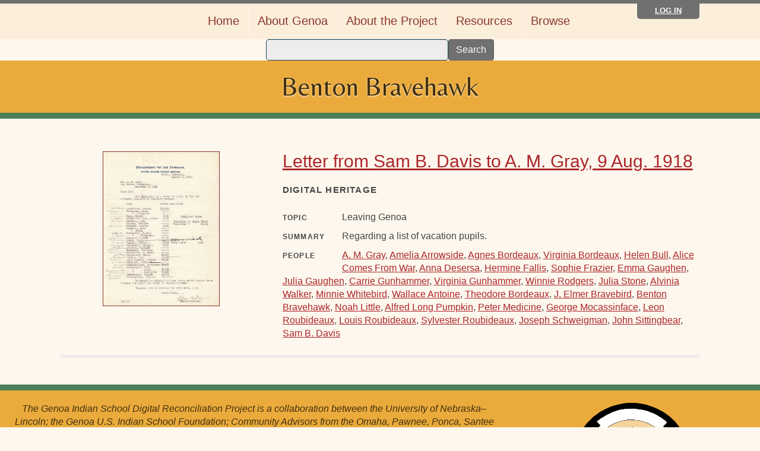

--- FILE ---
content_type: text/html; charset=utf-8
request_url: https://genoaindianschool.org/people/benton-bravehawk
body_size: 5112
content:

<!DOCTYPE html>
<html lang="en" dir="ltr" prefix="content: http://purl.org/rss/1.0/modules/content/ dc: http://purl.org/dc/terms/ foaf: http://xmlns.com/foaf/0.1/ og: http://ogp.me/ns# rdfs: http://www.w3.org/2000/01/rdf-schema# sioc: http://rdfs.org/sioc/ns# sioct: http://rdfs.org/sioc/types# skos: http://www.w3.org/2004/02/skos/core# xsd: http://www.w3.org/2001/XMLSchema#">
<head>
  <link rel="profile" href="http://www.w3.org/1999/xhtml/vocab" />
  <meta name="viewport" content="width=device-width, initial-scale=1.0">
  <meta http-equiv="Content-Type" content="text/html; charset=utf-8" />
<meta name="Generator" content="Drupal 7 (http://drupal.org)" />
<link rel="alternate" type="application/rss+xml" title="RSS - Benton Bravehawk" href="https://genoaindianschool.org/taxonomy/term/4761/feed" />
<link rel="canonical" href="/people/benton-bravehawk" />
<link rel="shortlink" href="/taxonomy/term/4761" />
<meta about="/people/benton-bravehawk" typeof="skos:Concept" property="rdfs:label skos:prefLabel" content="Benton Bravehawk" />
<link rel="shortcut icon" href="https://genoaindianschool.org/sites/all/themes/genoa/favicon.ico" type="image/vnd.microsoft.icon" />
  <title>Benton Bravehawk | Genoa Indian School Digital Reconciliation Project</title>
  <style>
@import url("https://genoaindianschool.org/modules/system/system.base.css?t3v5je");
</style>
<style>
@import url("https://genoaindianschool.org/sites/all/libraries/mediaelement/build/mediaelementplayer.min.css?t3v5je");
</style>
<style>
@import url("https://genoaindianschool.org/modules/field/theme/field.css?t3v5je");
@import url("https://genoaindianschool.org/sites/all/modules/contrib/fitvids/fitvids.css?t3v5je");
@import url("https://genoaindianschool.org/sites/all/modules/contrib/geofield_gmap/geofield_gmap.css?t3v5je");
@import url("https://genoaindianschool.org/sites/all/modules/custom/features/ma_scald/css/scald_mukurtu_custom.css?t3v5je");
@import url("https://genoaindianschool.org/sites/all/modules/contrib/scald/modules/fields/mee/css/editor-global.css?t3v5je");
@import url("https://genoaindianschool.org/modules/node/node.css?t3v5je");
@import url("https://genoaindianschool.org/sites/all/modules/contrib/scald_file/scald_file.css?t3v5je");
@import url("https://genoaindianschool.org/sites/all/modules/contrib/views/css/views.css?t3v5je");
@import url("https://genoaindianschool.org/sites/all/modules/contrib/ckeditor/css/ckeditor.css?t3v5je");
@import url("https://genoaindianschool.org/sites/all/modules/contrib/media/modules/media_wysiwyg/css/media_wysiwyg.base.css?t3v5je");
</style>
<style>
@import url("https://genoaindianschool.org/sites/all/modules/contrib/colorbox/styles/default/colorbox_style.css?t3v5je");
@import url("https://genoaindianschool.org/sites/all/modules/contrib/ctools/css/ctools.css?t3v5je");
@import url("https://genoaindianschool.org/sites/all/modules/custom/mukurtu_splash/mukurtu_splash.css?t3v5je");
@import url("https://genoaindianschool.org/sites/all/modules/contrib/panels/css/panels.css?t3v5je");
</style>
<link type="text/css" rel="stylesheet" href="https://genoaindianschool.org/sites/all/modules/contrib/popup/popup.css?t3v5je" media="all" />
<link type="text/css" rel="stylesheet" href="https://cdn.jsdelivr.net/npm/bootstrap@3.4.0/dist/css/bootstrap.css" media="all" />
<link type="text/css" rel="stylesheet" href="https://cdn.jsdelivr.net/npm/@unicorn-fail/drupal-bootstrap-styles@0.0.2/dist/3.3.1/7.x-3.x/drupal-bootstrap.css" media="all" />
<style>
@import url("https://genoaindianschool.org/sites/all/themes/genoa/genoa.css?t3v5je");
</style>
  <!-- HTML5 element support for IE6-8 -->
  <!--[if lt IE 9]>
    <script src="https://cdn.jsdelivr.net/html5shiv/3.7.3/html5shiv-printshiv.min.js"></script>
  <![endif]-->
  <script src="//ajax.googleapis.com/ajax/libs/jquery/2.2.4/jquery.min.js"></script>
<script>window.jQuery || document.write("<script src='/sites/all/modules/contrib/jquery_update/replace/jquery/2.2/jquery.min.js'>\x3C/script>")</script>
<script src="https://genoaindianschool.org/misc/jquery-extend-3.4.0.js?v=2.2.4"></script>
<script src="https://genoaindianschool.org/misc/jquery-html-prefilter-3.5.0-backport.js?v=2.2.4"></script>
<script src="https://genoaindianschool.org/misc/jquery.once.js?v=1.2"></script>
<script src="https://genoaindianschool.org/misc/drupal.js?t3v5je"></script>
<script src="https://genoaindianschool.org/sites/all/libraries/fitvids/jquery.fitvids.js?t3v5je"></script>
<script src="https://genoaindianschool.org/sites/all/modules/contrib/jquery_update/js/jquery_browser.js?v=0.0.1"></script>
<script src="https://genoaindianschool.org/sites/all/libraries/mediaelement/build/mediaelement-and-player.min.js?v=4"></script>
<script src="https://genoaindianschool.org/misc/form-single-submit.js?v=7.103"></script>
<script src="https://cdn.jsdelivr.net/npm/bootstrap@3.4.0/dist/js/bootstrap.js"></script>
<script src="https://genoaindianschool.org/sites/all/modules/contrib/fitvids/fitvids.js?t3v5je"></script>
<script src="https://genoaindianschool.org/sites/all/modules/contrib/geofield_gmap/geofield_gmap.js?t3v5je"></script>
<script src="https://genoaindianschool.org/sites/all/libraries/colorbox/jquery.colorbox-min.js?t3v5je"></script>
<script src="https://genoaindianschool.org/sites/all/modules/contrib/colorbox/js/colorbox.js?t3v5je"></script>
<script src="https://genoaindianschool.org/sites/all/modules/contrib/colorbox/styles/default/colorbox_style.js?t3v5je"></script>
<script src="https://genoaindianschool.org/sites/all/modules/custom/features/ma_core/js/bootstrap_tooltips_over_select2_widget.js?t3v5je"></script>
<script src="https://genoaindianschool.org/sites/all/modules/contrib/mediaelement/mediaelement.js?t3v5je"></script>
<script src="https://genoaindianschool.org/sites/all/libraries/modernizr/modernizr.min.js?t3v5je"></script>
<script src="https://genoaindianschool.org/sites/all/modules/custom/mukurtu_splash/mukurtu_splash.js?t3v5je"></script>
<script src="https://genoaindianschool.org/sites/all/modules/contrib/popup/popup.js?t3v5je"></script>
<script src="https://genoaindianschool.org/sites/all/modules/custom/features/ma_collection/js/mukurtu_collection.js?t3v5je"></script>
<script src="https://genoaindianschool.org/sites/all/themes/mukurtu/js/masonry.pkgd.min.js?t3v5je"></script>
<script src="https://genoaindianschool.org/sites/all/themes/mukurtu/js/scripts.js?t3v5je"></script>
<script src="https://genoaindianschool.org/sites/all/themes/mukurtu/js/mukurturesize.js?t3v5je"></script>
<script>jQuery.extend(Drupal.settings, {"basePath":"\/","pathPrefix":"","setHasJsCookie":0,"ajaxPageState":{"theme":"genoa","theme_token":"_5xcp0XRneBRTIT6CrWsPpUq1gcFQclnB9bKmfIvrmU","js":{"sites\/all\/themes\/bootstrap\/js\/bootstrap.js":1,"\/\/ajax.googleapis.com\/ajax\/libs\/jquery\/2.2.4\/jquery.min.js":1,"0":1,"misc\/jquery-extend-3.4.0.js":1,"misc\/jquery-html-prefilter-3.5.0-backport.js":1,"misc\/jquery.once.js":1,"misc\/drupal.js":1,"sites\/all\/libraries\/fitvids\/jquery.fitvids.js":1,"sites\/all\/modules\/contrib\/jquery_update\/js\/jquery_browser.js":1,"sites\/all\/libraries\/mediaelement\/build\/mediaelement-and-player.min.js":1,"misc\/form-single-submit.js":1,"https:\/\/cdn.jsdelivr.net\/npm\/bootstrap@3.4.0\/dist\/js\/bootstrap.js":1,"sites\/all\/modules\/contrib\/fitvids\/fitvids.js":1,"sites\/all\/modules\/contrib\/geofield_gmap\/geofield_gmap.js":1,"sites\/all\/libraries\/colorbox\/jquery.colorbox-min.js":1,"sites\/all\/modules\/contrib\/colorbox\/js\/colorbox.js":1,"sites\/all\/modules\/contrib\/colorbox\/styles\/default\/colorbox_style.js":1,"sites\/all\/modules\/custom\/features\/ma_core\/js\/bootstrap_tooltips_over_select2_widget.js":1,"sites\/all\/modules\/contrib\/mediaelement\/mediaelement.js":1,"sites\/all\/libraries\/modernizr\/modernizr.min.js":1,"sites\/all\/modules\/custom\/mukurtu_splash\/mukurtu_splash.js":1,"sites\/all\/modules\/contrib\/popup\/popup.js":1,"sites\/all\/modules\/custom\/features\/ma_collection\/js\/mukurtu_collection.js":1,"sites\/all\/themes\/mukurtu\/js\/masonry.pkgd.min.js":1,"sites\/all\/themes\/mukurtu\/js\/scripts.js":1,"sites\/all\/themes\/mukurtu\/js\/mukurturesize.js":1},"css":{"modules\/system\/system.base.css":1,"sites\/all\/libraries\/mediaelement\/build\/mediaelementplayer.min.css":1,"modules\/field\/theme\/field.css":1,"sites\/all\/modules\/contrib\/fitvids\/fitvids.css":1,"sites\/all\/modules\/contrib\/geofield_gmap\/geofield_gmap.css":1,"sites\/all\/modules\/custom\/features\/ma_scald\/css\/scald_mukurtu_custom.css":1,"sites\/all\/modules\/contrib\/scald\/modules\/fields\/mee\/css\/editor-global.css":1,"modules\/node\/node.css":1,"sites\/all\/modules\/contrib\/scald_file\/scald_file.css":1,"sites\/all\/modules\/contrib\/views\/css\/views.css":1,"sites\/all\/modules\/contrib\/ckeditor\/css\/ckeditor.css":1,"sites\/all\/modules\/contrib\/media\/modules\/media_wysiwyg\/css\/media_wysiwyg.base.css":1,"sites\/all\/modules\/contrib\/colorbox\/styles\/default\/colorbox_style.css":1,"sites\/all\/modules\/contrib\/ctools\/css\/ctools.css":1,"sites\/all\/modules\/custom\/mukurtu_splash\/mukurtu_splash.css":1,"sites\/all\/modules\/contrib\/panels\/css\/panels.css":1,"sites\/all\/modules\/contrib\/popup\/popup.css":1,"https:\/\/cdn.jsdelivr.net\/npm\/bootstrap@3.4.0\/dist\/css\/bootstrap.css":1,"https:\/\/cdn.jsdelivr.net\/npm\/@unicorn-fail\/drupal-bootstrap-styles@0.0.2\/dist\/3.3.1\/7.x-3.x\/drupal-bootstrap.css":1,"sites\/all\/themes\/mukurtu\/font-awesome\/css\/font-awesome.min.css":1,"sites\/all\/themes\/genoa\/genoa.css":1}},"colorbox":{"opacity":"0.85","current":"{current} of {total}","previous":"\u00ab Prev","next":"Next \u00bb","close":"Close","maxWidth":"98%","maxHeight":"98%","fixed":true,"mobiledetect":true,"mobiledevicewidth":"480px","file_public_path":"\/sites\/default\/files","specificPagesDefaultValue":"admin*\nimagebrowser*\nimg_assist*\nimce*\nnode\/add\/*\nnode\/*\/edit\nprint\/*\nprintpdf\/*\nsystem\/ajax\nsystem\/ajax\/*"},"jcarousel":{"ajaxPath":"\/jcarousel\/ajax\/views"},"mediaelementAll":true,"modernizrPath":false,"modernizrServerside":false,"popup":{"effects":{"show":{"default":"this.body.show();","fade":"\n        if (this.opacity){\n          this.body.fadeTo(\u0027medium\u0027,this.opacity);\n        }else{\n          this.body.fadeIn(\u0027medium\u0027);\n        }","slide-down":"this.body.slideDown(\u0027medium\u0027)","slide-down-fade":"\n        this.body.animate(\n          {\n            height:\u0027show\u0027,\n            opacity:(this.opacity ? this.opacity : \u0027show\u0027)\n          }, \u0027medium\u0027\n        );"},"hide":{"default":"this.body.hide();","fade":"this.body.fadeOut(\u0027medium\u0027);","slide-down":"this.body.slideUp(\u0027medium\u0027);","slide-down-fade":"\n        this.body.animate(\n          {\n            height:\u0027hide\u0027,\n            opacity:\u0027hide\u0027\n          }, \u0027medium\u0027\n        );"}},"linger":250,"delay":0},"urlIsAjaxTrusted":{"\/digital-heritage":true},"fitvids":{"custom_domains":[],"selectors":["body"],"simplifymarkup":true},"bootstrap":{"anchorsFix":"0","anchorsSmoothScrolling":"0","formHasError":1,"popoverEnabled":1,"popoverOptions":{"animation":1,"html":0,"placement":"right","selector":"","trigger":"click","triggerAutoclose":1,"title":"","content":"","delay":0,"container":"body"},"tooltipEnabled":1,"tooltipOptions":{"animation":1,"html":0,"placement":"top","selector":"","trigger":"hover focus","delay":0,"container":"body"}}});</script>
</head>
<body class="html not-front not-logged-in no-sidebars page-taxonomy page-taxonomy-term page-taxonomy-term- page-taxonomy-term-4761">
  <div id="skip-link">
    <a href="#main-content" class="element-invisible element-focusable">Skip to main content</a>
  </div>
     
<header id="navbar" role="banner" class="navbar container-fluid navbar-default">
<div class="mukurtu-menu container-fluid">
        <nav role="navigation">
                  </nav>
  </div>
  <div class="mukurtu-menu mukurtu-login-menu container-fluid">
        <nav role="navigation">
        <ul class="links"><li class="menu-1175 first last"><a href="/user/login">Log in</a></li>
</ul>        </nav>
  </div>
  <div id="mukurtu-collapse-menu-container" class="container-fluid"> 
    <div class="navbar-header">
      
              <button type="button" class="navbar-toggle" data-toggle="collapse" data-target="#navbar-collapse">
          <div class="collapse-menu-color-bars">
            <span class="sr-only">Toggle navigation</span>
            <span class="icon-bar"></span>
            <span class="icon-bar"></span>
            <span class="icon-bar"></span>
          </div>
          <div class="collapse-menu-label">Menu</div>
        </button>
          </div>

          <div class="navbar-collapse collapse" id="navbar-collapse">
        <nav role="navigation">
                      <ul class="menu nav navbar-nav secondary"><li class="first leaf"><a href="/home">Home</a></li>
<li class="leaf"><a href="/about-genoa-indian-boarding-schools">About Genoa</a></li>
<li class="leaf"><a href="/about-project">About the Project</a></li>
<li class="leaf"><a href="/resources">Resources</a></li>
<li class="last leaf"><a href="/browse">Browse</a></li>
</ul>                            </nav>
      </div>
      </div>
</header>

<div class="main-container container-fluid">

  <header role="banner" id="page-header">
      <div class="region region-header">
    <section id="block-views-ee32d6a0eefea96d62828df6beda043f" class="block block-views clearfix">

      
  <form action="/digital-heritage" method="get" id="views-exposed-form-digital-heritage-grid-list-all" accept-charset="UTF-8"><div><div class="views-exposed-form">
  <div class="views-exposed-widgets clearfix">
          <div id="edit-search-api-views-fulltext-wrapper" class="views-exposed-widget views-widget-filter-search_api_views_fulltext">
                        <div class="views-widget">
          <div class="form-item form-item-search-api-views-fulltext form-type-textfield form-group"><input class="form-control form-text" type="text" id="edit-search-api-views-fulltext" name="search_api_views_fulltext" value="" size="30" maxlength="128" /></div>        </div>
              </div>
                    <div class="views-exposed-widget views-submit-button">
      <button type="submit" id="edit-submit-digital-heritage-grid-list" name="" value="Search" class="btn btn-primary form-submit">Search</button>
    </div>
          <div class="views-exposed-widget views-reset-button">
        <a href="/digital-heritage" class="btn btn-primary form-submit">Reset</a>      </div>
      </div>
</div>
</div></form>
</section>
  </div>
  </header> <!-- /#page-header -->

  <div class="row">

    
    <section class="col-sm-12">
                  <a id="main-content"></a>
                    <h1 class="page-header">Benton Bravehawk</h1>
                                                          <div class="region region-content">
    <section id="block-system-main" class="block block-system clearfix">

      
  <div class="term-listing-heading"><div id="taxonomy-term-4761" class="taxonomy-term vocabulary-people">

  
  <div class="content">
    <div class="meta changed"><span>Last changed on  Wed, 12/31/1969 - 18:00</span></div>  </div>

</div>
</div>

<div  about="/digital-heritage/letter-sam-b-davis-m-gray-9-aug-1918-0" typeof="sioc:Item foaf:Document" class="node node-digital-heritage node-teaser view-mode-teaser ">


<div class="row">
<div class="col-sm-4 ">
<div class="field field-name-field-media-asset"><!-- scald=5349:ma_scald_search_results {"link":"node\/5825"} --><div  class="ds-1col scald-atom view-mode-ma_scald_search_results clearfix">

  
  <a href="/digital-heritage/letter-sam-b-davis-m-gray-9-aug-1918-0"><img typeof="foaf:Image" class="img-responsive" src="https://genoaindianschool.org/system/files/styles/large/private/atoms/imagegdp-kc0032-0058-001.png?itok=9OwIbDU5" alt="gdp-kc0032-0058-001" title="gdp-kc0032-0058-001" /></a></div>

<!-- END scald=5349 --></div></div>

<div class="col-sm-8 ">
<div class="field field-name-title"><h2><a href="/digital-heritage/letter-sam-b-davis-m-gray-9-aug-1918-0">Letter from Sam B. Davis to A. M. Gray, 9 Aug. 1918</a></h2></div><div class="field field-name-featured-content-type">Digital Heritage</div><div class="field field-name-field-category"><div class="label-inline">Topic</div><div class="textformatter-list">Leaving Genoa</div></div><div class="field field-name-field-summary"><div class="label-inline">Summary</div>Regarding a list of vacation pupils.</div><div class="field field-name-field-people"><div class="label-inline">People</div><a href="/people/m-gray">A. M. Gray</a>, <a href="/people/amelia-arrowside">Amelia Arrowside</a>, <a href="/people/agnes-bordeaux">Agnes Bordeaux</a>, <a href="/people/virginia-bordeaux">Virginia Bordeaux</a>, <a href="/people/helen-bull">Helen Bull</a>, <a href="/people/alice-comes-war">Alice Comes From War</a>, <a href="/people/anna-desersa">Anna Desersa</a>, <a href="/people/hermine-fallis">Hermine Fallis</a>, <a href="/people/sophie-frazier">Sophie Frazier</a>, <a href="/people/emma-gaughen">Emma Gaughen</a>, <a href="/people/julia-gaughen">Julia Gaughen</a>, <a href="/people/carrie-gunhammer">Carrie Gunhammer</a>, <a href="/people/virginia-gunhammer">Virginia Gunhammer</a>, <a href="/people/winnie-rodgers">Winnie Rodgers</a>, <a href="/people/julia-stone">Julia Stone</a>, <a href="/people/alvinia-walker">Alvinia Walker</a>, <a href="/people/minnie-whitebird">Minnie Whitebird</a>, <a href="/people/wallace-antoine">Wallace Antoine</a>, <a href="/people/theodore-bordeaux">Theodore Bordeaux</a>, <a href="/people/j-elmer-bravebird">J. Elmer Bravebird</a>, <a href="/people/benton-bravehawk" class="active">Benton Bravehawk</a>, <a href="/people/noah-little">Noah Little</a>, <a href="/people/alfred-long-pumpkin">Alfred Long Pumpkin</a>, <a href="/people/peter-medicine">Peter Medicine</a>, <a href="/people/george-mocassinface">George Mocassinface</a>, <a href="/people/leon-roubideaux">Leon Roubideaux</a>, <a href="/people/louis-roubideaux">Louis Roubideaux</a>, <a href="/people/sylvester-roubideaux">Sylvester Roubideaux</a>, <a href="/people/joseph-schweigman">Joseph Schweigman</a>, <a href="/people/john-sittingbear">John Sittingbear</a>, <a href="/people/sam-b-davis">Sam B. Davis</a></div></div>

</div>
</div>



</section>
  </div>
    </section>

    
  </div>
</div>

  <footer class="footer container-fluid">
      <div class="region region-footer">
    <section id="block-boxes-ma-site-footer" class="block block-boxes block-boxes-simple clearfix">

      
  <div id='boxes-box-ma_site_footer' class='boxes-box'><div class="boxes-box-content"><div class="row">
<div class="col-md-8">
<p><em>The Genoa Indian School Digital Reconciliation Project is a collaboration between the University of Nebraska–Lincoln; the Genoa U.S. Indian School Foundation; Community Advisors from the Omaha, Pawnee, Ponca, Santee Sioux, and Winnebago tribes of Nebraska; and descendants of those who attended Genoa. </em></p>
<p>Please note: some of the materials on this site contain sensitive and potentially disturbing content.</p>
<p>Cover art and logo design <strong>©</strong> Henry Payer. Please <a href="mailto:sgeliga@unomaha.edu">contact us</a> with questions or to share information about Genoa.</p>
</div>
<div class="col-md-4 footer-logo-container">
<div class="footer-logo"> </div>
</div>
</div></div></div>
</section>
  </div>
  </footer>
  <script src="https://genoaindianschool.org/sites/all/themes/bootstrap/js/bootstrap.js?t3v5je"></script>
</body>
</html>


--- FILE ---
content_type: text/css
request_url: https://genoaindianschool.org/sites/all/themes/genoa/genoa.css?t3v5je
body_size: 42803
content:
/**
 * Variable Overrides.
 *
 * Modify this file to override the Bootstrap Framework variables. You can copy
 * these variables directly from ../bootstrap/less/variables.less to this file.
 */
/*! normalize.css v3.0.3 | MIT License | github.com/necolas/normalize.css */
html {
  font-family: sans-serif;
  -ms-text-size-adjust: 100%;
  -webkit-text-size-adjust: 100%;
}
body {
  margin: 0;
}
article,
aside,
details,
figcaption,
figure,
footer,
header,
hgroup,
main,
menu,
nav,
section,
summary {
  display: block;
}
audio,
canvas,
progress,
video {
  display: inline-block;
  vertical-align: baseline;
}
audio:not([controls]) {
  display: none;
  height: 0;
}
[hidden],
template {
  display: none;
}
a {
  background-color: transparent;
}
a:active,
a:hover {
  outline: 0;
}
abbr[title] {
  border-bottom: 1px dotted;
}
b,
strong {
  font-weight: bold;
}
dfn {
  font-style: italic;
}
h1 {
  font-size: 2em;
  margin: 0.67em 0;
}
mark {
  background: #ff0;
  color: #000;
}
small {
  font-size: 80%;
}
sub,
sup {
  font-size: 75%;
  line-height: 0;
  position: relative;
  vertical-align: baseline;
}
sup {
  top: -0.5em;
}
sub {
  bottom: -0.25em;
}
img {
  border: 0;
}
svg:not(:root) {
  overflow: hidden;
}
figure {
  margin: 1em 40px;
}
hr {
  box-sizing: content-box;
  height: 0;
}
pre {
  overflow: auto;
}
code,
kbd,
pre,
samp {
  font-family: monospace, monospace;
  font-size: 1em;
}
button,
input,
optgroup,
select,
textarea {
  color: inherit;
  font: inherit;
  margin: 0;
}
button {
  overflow: visible;
}
button,
select {
  text-transform: none;
}
button,
html input[type="button"],
input[type="reset"],
input[type="submit"] {
  -webkit-appearance: button;
  cursor: pointer;
}
button[disabled],
html input[disabled] {
  cursor: default;
}
button::-moz-focus-inner,
input::-moz-focus-inner {
  border: 0;
  padding: 0;
}
input {
  line-height: normal;
}
input[type="checkbox"],
input[type="radio"] {
  box-sizing: border-box;
  padding: 0;
}
input[type="number"]::-webkit-inner-spin-button,
input[type="number"]::-webkit-outer-spin-button {
  height: auto;
}
input[type="search"] {
  -webkit-appearance: textfield;
  box-sizing: content-box;
}
input[type="search"]::-webkit-search-cancel-button,
input[type="search"]::-webkit-search-decoration {
  -webkit-appearance: none;
}
fieldset {
  border: 1px solid #c0c0c0;
  margin: 0 2px;
  padding: 0.35em 0.625em 0.75em;
}
legend {
  border: 0;
  padding: 0;
}
textarea {
  overflow: auto;
}
optgroup {
  font-weight: bold;
}
table {
  border-collapse: collapse;
  border-spacing: 0;
}
td,
th {
  padding: 0;
}
/*! Source: https://github.com/h5bp/html5-boilerplate/blob/master/src/css/main.css */
@media print {
  *,
  *:before,
  *:after {
    background: transparent !important;
    color: #000 !important;
    box-shadow: none !important;
    text-shadow: none !important;
  }
  a,
  a:visited {
    text-decoration: underline;
  }
  a[href]:after {
    content: " (" attr(href) ")";
  }
  abbr[title]:after {
    content: " (" attr(title) ")";
  }
  a[href^="#"]:after,
  a[href^="javascript:"]:after {
    content: "";
  }
  pre,
  blockquote {
    border: 1px solid #999;
    page-break-inside: avoid;
  }
  thead {
    display: table-header-group;
  }
  tr,
  img {
    page-break-inside: avoid;
  }
  img {
    max-width: 100% !important;
  }
  p,
  h2,
  h3 {
    orphans: 3;
    widows: 3;
  }
  h2,
  h3 {
    page-break-after: avoid;
  }
  .navbar {
    display: none;
  }
  .btn > .caret,
  .dropup > .btn > .caret {
    border-top-color: #000 !important;
  }
  .label {
    border: 1px solid #000;
  }
  .table {
    border-collapse: collapse !important;
  }
  .table td,
  .table th {
    background-color: #fff !important;
  }
  .table-bordered th,
  .table-bordered td {
    border: 1px solid #ddd !important;
  }
}
@font-face {
  font-family: 'Glyphicons Halflings';
  src: url('../bootstrap/fonts/glyphicons-halflings-regular.eot');
  src: url('../bootstrap/fonts/glyphicons-halflings-regular.eot?#iefix') format('embedded-opentype'), url('../bootstrap/fonts/glyphicons-halflings-regular.woff2') format('woff2'), url('../bootstrap/fonts/glyphicons-halflings-regular.woff') format('woff'), url('../bootstrap/fonts/glyphicons-halflings-regular.ttf') format('truetype'), url('../bootstrap/fonts/glyphicons-halflings-regular.svg#glyphicons_halflingsregular') format('svg');
}
.glyphicon {
  position: relative;
  top: 1px;
  display: inline-block;
  font-family: 'Glyphicons Halflings';
  font-style: normal;
  font-weight: normal;
  line-height: 1;
  -webkit-font-smoothing: antialiased;
  -moz-osx-font-smoothing: grayscale;
}
.glyphicon-asterisk:before {
  content: "\002a";
}
.glyphicon-plus:before {
  content: "\002b";
}
.glyphicon-euro:before,
.glyphicon-eur:before {
  content: "\20ac";
}
.glyphicon-minus:before {
  content: "\2212";
}
.glyphicon-cloud:before {
  content: "\2601";
}
.glyphicon-envelope:before {
  content: "\2709";
}
.glyphicon-pencil:before {
  content: "\270f";
}
.glyphicon-glass:before {
  content: "\e001";
}
.glyphicon-music:before {
  content: "\e002";
}
.glyphicon-search:before {
  content: "\e003";
}
.glyphicon-heart:before {
  content: "\e005";
}
.glyphicon-star:before {
  content: "\e006";
}
.glyphicon-star-empty:before {
  content: "\e007";
}
.glyphicon-user:before {
  content: "\e008";
}
.glyphicon-film:before {
  content: "\e009";
}
.glyphicon-th-large:before {
  content: "\e010";
}
.glyphicon-th:before {
  content: "\e011";
}
.glyphicon-th-list:before {
  content: "\e012";
}
.glyphicon-ok:before {
  content: "\e013";
}
.glyphicon-remove:before {
  content: "\e014";
}
.glyphicon-zoom-in:before {
  content: "\e015";
}
.glyphicon-zoom-out:before {
  content: "\e016";
}
.glyphicon-off:before {
  content: "\e017";
}
.glyphicon-signal:before {
  content: "\e018";
}
.glyphicon-cog:before {
  content: "\e019";
}
.glyphicon-trash:before {
  content: "\e020";
}
.glyphicon-home:before {
  content: "\e021";
}
.glyphicon-file:before {
  content: "\e022";
}
.glyphicon-time:before {
  content: "\e023";
}
.glyphicon-road:before {
  content: "\e024";
}
.glyphicon-download-alt:before {
  content: "\e025";
}
.glyphicon-download:before {
  content: "\e026";
}
.glyphicon-upload:before {
  content: "\e027";
}
.glyphicon-inbox:before {
  content: "\e028";
}
.glyphicon-play-circle:before {
  content: "\e029";
}
.glyphicon-repeat:before {
  content: "\e030";
}
.glyphicon-refresh:before {
  content: "\e031";
}
.glyphicon-list-alt:before {
  content: "\e032";
}
.glyphicon-lock:before {
  content: "\e033";
}
.glyphicon-flag:before {
  content: "\e034";
}
.glyphicon-headphones:before {
  content: "\e035";
}
.glyphicon-volume-off:before {
  content: "\e036";
}
.glyphicon-volume-down:before {
  content: "\e037";
}
.glyphicon-volume-up:before {
  content: "\e038";
}
.glyphicon-qrcode:before {
  content: "\e039";
}
.glyphicon-barcode:before {
  content: "\e040";
}
.glyphicon-tag:before {
  content: "\e041";
}
.glyphicon-tags:before {
  content: "\e042";
}
.glyphicon-book:before {
  content: "\e043";
}
.glyphicon-bookmark:before {
  content: "\e044";
}
.glyphicon-print:before {
  content: "\e045";
}
.glyphicon-camera:before {
  content: "\e046";
}
.glyphicon-font:before {
  content: "\e047";
}
.glyphicon-bold:before {
  content: "\e048";
}
.glyphicon-italic:before {
  content: "\e049";
}
.glyphicon-text-height:before {
  content: "\e050";
}
.glyphicon-text-width:before {
  content: "\e051";
}
.glyphicon-align-left:before {
  content: "\e052";
}
.glyphicon-align-center:before {
  content: "\e053";
}
.glyphicon-align-right:before {
  content: "\e054";
}
.glyphicon-align-justify:before {
  content: "\e055";
}
.glyphicon-list:before {
  content: "\e056";
}
.glyphicon-indent-left:before {
  content: "\e057";
}
.glyphicon-indent-right:before {
  content: "\e058";
}
.glyphicon-facetime-video:before {
  content: "\e059";
}
.glyphicon-picture:before {
  content: "\e060";
}
.glyphicon-map-marker:before {
  content: "\e062";
}
.glyphicon-adjust:before {
  content: "\e063";
}
.glyphicon-tint:before {
  content: "\e064";
}
.glyphicon-edit:before {
  content: "\e065";
}
.glyphicon-share:before {
  content: "\e066";
}
.glyphicon-check:before {
  content: "\e067";
}
.glyphicon-move:before {
  content: "\e068";
}
.glyphicon-step-backward:before {
  content: "\e069";
}
.glyphicon-fast-backward:before {
  content: "\e070";
}
.glyphicon-backward:before {
  content: "\e071";
}
.glyphicon-play:before {
  content: "\e072";
}
.glyphicon-pause:before {
  content: "\e073";
}
.glyphicon-stop:before {
  content: "\e074";
}
.glyphicon-forward:before {
  content: "\e075";
}
.glyphicon-fast-forward:before {
  content: "\e076";
}
.glyphicon-step-forward:before {
  content: "\e077";
}
.glyphicon-eject:before {
  content: "\e078";
}
.glyphicon-chevron-left:before {
  content: "\e079";
}
.glyphicon-chevron-right:before {
  content: "\e080";
}
.glyphicon-plus-sign:before {
  content: "\e081";
}
.glyphicon-minus-sign:before {
  content: "\e082";
}
.glyphicon-remove-sign:before {
  content: "\e083";
}
.glyphicon-ok-sign:before {
  content: "\e084";
}
.glyphicon-question-sign:before {
  content: "\e085";
}
.glyphicon-info-sign:before {
  content: "\e086";
}
.glyphicon-screenshot:before {
  content: "\e087";
}
.glyphicon-remove-circle:before {
  content: "\e088";
}
.glyphicon-ok-circle:before {
  content: "\e089";
}
.glyphicon-ban-circle:before {
  content: "\e090";
}
.glyphicon-arrow-left:before {
  content: "\e091";
}
.glyphicon-arrow-right:before {
  content: "\e092";
}
.glyphicon-arrow-up:before {
  content: "\e093";
}
.glyphicon-arrow-down:before {
  content: "\e094";
}
.glyphicon-share-alt:before {
  content: "\e095";
}
.glyphicon-resize-full:before {
  content: "\e096";
}
.glyphicon-resize-small:before {
  content: "\e097";
}
.glyphicon-exclamation-sign:before {
  content: "\e101";
}
.glyphicon-gift:before {
  content: "\e102";
}
.glyphicon-leaf:before {
  content: "\e103";
}
.glyphicon-fire:before {
  content: "\e104";
}
.glyphicon-eye-open:before {
  content: "\e105";
}
.glyphicon-eye-close:before {
  content: "\e106";
}
.glyphicon-warning-sign:before {
  content: "\e107";
}
.glyphicon-plane:before {
  content: "\e108";
}
.glyphicon-calendar:before {
  content: "\e109";
}
.glyphicon-random:before {
  content: "\e110";
}
.glyphicon-comment:before {
  content: "\e111";
}
.glyphicon-magnet:before {
  content: "\e112";
}
.glyphicon-chevron-up:before {
  content: "\e113";
}
.glyphicon-chevron-down:before {
  content: "\e114";
}
.glyphicon-retweet:before {
  content: "\e115";
}
.glyphicon-shopping-cart:before {
  content: "\e116";
}
.glyphicon-folder-close:before {
  content: "\e117";
}
.glyphicon-folder-open:before {
  content: "\e118";
}
.glyphicon-resize-vertical:before {
  content: "\e119";
}
.glyphicon-resize-horizontal:before {
  content: "\e120";
}
.glyphicon-hdd:before {
  content: "\e121";
}
.glyphicon-bullhorn:before {
  content: "\e122";
}
.glyphicon-bell:before {
  content: "\e123";
}
.glyphicon-certificate:before {
  content: "\e124";
}
.glyphicon-thumbs-up:before {
  content: "\e125";
}
.glyphicon-thumbs-down:before {
  content: "\e126";
}
.glyphicon-hand-right:before {
  content: "\e127";
}
.glyphicon-hand-left:before {
  content: "\e128";
}
.glyphicon-hand-up:before {
  content: "\e129";
}
.glyphicon-hand-down:before {
  content: "\e130";
}
.glyphicon-circle-arrow-right:before {
  content: "\e131";
}
.glyphicon-circle-arrow-left:before {
  content: "\e132";
}
.glyphicon-circle-arrow-up:before {
  content: "\e133";
}
.glyphicon-circle-arrow-down:before {
  content: "\e134";
}
.glyphicon-globe:before {
  content: "\e135";
}
.glyphicon-wrench:before {
  content: "\e136";
}
.glyphicon-tasks:before {
  content: "\e137";
}
.glyphicon-filter:before {
  content: "\e138";
}
.glyphicon-briefcase:before {
  content: "\e139";
}
.glyphicon-fullscreen:before {
  content: "\e140";
}
.glyphicon-dashboard:before {
  content: "\e141";
}
.glyphicon-paperclip:before {
  content: "\e142";
}
.glyphicon-heart-empty:before {
  content: "\e143";
}
.glyphicon-link:before {
  content: "\e144";
}
.glyphicon-phone:before {
  content: "\e145";
}
.glyphicon-pushpin:before {
  content: "\e146";
}
.glyphicon-usd:before {
  content: "\e148";
}
.glyphicon-gbp:before {
  content: "\e149";
}
.glyphicon-sort:before {
  content: "\e150";
}
.glyphicon-sort-by-alphabet:before {
  content: "\e151";
}
.glyphicon-sort-by-alphabet-alt:before {
  content: "\e152";
}
.glyphicon-sort-by-order:before {
  content: "\e153";
}
.glyphicon-sort-by-order-alt:before {
  content: "\e154";
}
.glyphicon-sort-by-attributes:before {
  content: "\e155";
}
.glyphicon-sort-by-attributes-alt:before {
  content: "\e156";
}
.glyphicon-unchecked:before {
  content: "\e157";
}
.glyphicon-expand:before {
  content: "\e158";
}
.glyphicon-collapse-down:before {
  content: "\e159";
}
.glyphicon-collapse-up:before {
  content: "\e160";
}
.glyphicon-log-in:before {
  content: "\e161";
}
.glyphicon-flash:before {
  content: "\e162";
}
.glyphicon-log-out:before {
  content: "\e163";
}
.glyphicon-new-window:before {
  content: "\e164";
}
.glyphicon-record:before {
  content: "\e165";
}
.glyphicon-save:before {
  content: "\e166";
}
.glyphicon-open:before {
  content: "\e167";
}
.glyphicon-saved:before {
  content: "\e168";
}
.glyphicon-import:before {
  content: "\e169";
}
.glyphicon-export:before {
  content: "\e170";
}
.glyphicon-send:before {
  content: "\e171";
}
.glyphicon-floppy-disk:before {
  content: "\e172";
}
.glyphicon-floppy-saved:before {
  content: "\e173";
}
.glyphicon-floppy-remove:before {
  content: "\e174";
}
.glyphicon-floppy-save:before {
  content: "\e175";
}
.glyphicon-floppy-open:before {
  content: "\e176";
}
.glyphicon-credit-card:before {
  content: "\e177";
}
.glyphicon-transfer:before {
  content: "\e178";
}
.glyphicon-cutlery:before {
  content: "\e179";
}
.glyphicon-header:before {
  content: "\e180";
}
.glyphicon-compressed:before {
  content: "\e181";
}
.glyphicon-earphone:before {
  content: "\e182";
}
.glyphicon-phone-alt:before {
  content: "\e183";
}
.glyphicon-tower:before {
  content: "\e184";
}
.glyphicon-stats:before {
  content: "\e185";
}
.glyphicon-sd-video:before {
  content: "\e186";
}
.glyphicon-hd-video:before {
  content: "\e187";
}
.glyphicon-subtitles:before {
  content: "\e188";
}
.glyphicon-sound-stereo:before {
  content: "\e189";
}
.glyphicon-sound-dolby:before {
  content: "\e190";
}
.glyphicon-sound-5-1:before {
  content: "\e191";
}
.glyphicon-sound-6-1:before {
  content: "\e192";
}
.glyphicon-sound-7-1:before {
  content: "\e193";
}
.glyphicon-copyright-mark:before {
  content: "\e194";
}
.glyphicon-registration-mark:before {
  content: "\e195";
}
.glyphicon-cloud-download:before {
  content: "\e197";
}
.glyphicon-cloud-upload:before {
  content: "\e198";
}
.glyphicon-tree-conifer:before {
  content: "\e199";
}
.glyphicon-tree-deciduous:before {
  content: "\e200";
}
.glyphicon-cd:before {
  content: "\e201";
}
.glyphicon-save-file:before {
  content: "\e202";
}
.glyphicon-open-file:before {
  content: "\e203";
}
.glyphicon-level-up:before {
  content: "\e204";
}
.glyphicon-copy:before {
  content: "\e205";
}
.glyphicon-paste:before {
  content: "\e206";
}
.glyphicon-alert:before {
  content: "\e209";
}
.glyphicon-equalizer:before {
  content: "\e210";
}
.glyphicon-king:before {
  content: "\e211";
}
.glyphicon-queen:before {
  content: "\e212";
}
.glyphicon-pawn:before {
  content: "\e213";
}
.glyphicon-bishop:before {
  content: "\e214";
}
.glyphicon-knight:before {
  content: "\e215";
}
.glyphicon-baby-formula:before {
  content: "\e216";
}
.glyphicon-tent:before {
  content: "\26fa";
}
.glyphicon-blackboard:before {
  content: "\e218";
}
.glyphicon-bed:before {
  content: "\e219";
}
.glyphicon-apple:before {
  content: "\f8ff";
}
.glyphicon-erase:before {
  content: "\e221";
}
.glyphicon-hourglass:before {
  content: "\231b";
}
.glyphicon-lamp:before {
  content: "\e223";
}
.glyphicon-duplicate:before {
  content: "\e224";
}
.glyphicon-piggy-bank:before {
  content: "\e225";
}
.glyphicon-scissors:before {
  content: "\e226";
}
.glyphicon-bitcoin:before {
  content: "\e227";
}
.glyphicon-btc:before {
  content: "\e227";
}
.glyphicon-xbt:before {
  content: "\e227";
}
.glyphicon-yen:before {
  content: "\00a5";
}
.glyphicon-jpy:before {
  content: "\00a5";
}
.glyphicon-ruble:before {
  content: "\20bd";
}
.glyphicon-rub:before {
  content: "\20bd";
}
.glyphicon-scale:before {
  content: "\e230";
}
.glyphicon-ice-lolly:before {
  content: "\e231";
}
.glyphicon-ice-lolly-tasted:before {
  content: "\e232";
}
.glyphicon-education:before {
  content: "\e233";
}
.glyphicon-option-horizontal:before {
  content: "\e234";
}
.glyphicon-option-vertical:before {
  content: "\e235";
}
.glyphicon-menu-hamburger:before {
  content: "\e236";
}
.glyphicon-modal-window:before {
  content: "\e237";
}
.glyphicon-oil:before {
  content: "\e238";
}
.glyphicon-grain:before {
  content: "\e239";
}
.glyphicon-sunglasses:before {
  content: "\e240";
}
.glyphicon-text-size:before {
  content: "\e241";
}
.glyphicon-text-color:before {
  content: "\e242";
}
.glyphicon-text-background:before {
  content: "\e243";
}
.glyphicon-object-align-top:before {
  content: "\e244";
}
.glyphicon-object-align-bottom:before {
  content: "\e245";
}
.glyphicon-object-align-horizontal:before {
  content: "\e246";
}
.glyphicon-object-align-left:before {
  content: "\e247";
}
.glyphicon-object-align-vertical:before {
  content: "\e248";
}
.glyphicon-object-align-right:before {
  content: "\e249";
}
.glyphicon-triangle-right:before {
  content: "\e250";
}
.glyphicon-triangle-left:before {
  content: "\e251";
}
.glyphicon-triangle-bottom:before {
  content: "\e252";
}
.glyphicon-triangle-top:before {
  content: "\e253";
}
.glyphicon-console:before {
  content: "\e254";
}
.glyphicon-superscript:before {
  content: "\e255";
}
.glyphicon-subscript:before {
  content: "\e256";
}
.glyphicon-menu-left:before {
  content: "\e257";
}
.glyphicon-menu-right:before {
  content: "\e258";
}
.glyphicon-menu-down:before {
  content: "\e259";
}
.glyphicon-menu-up:before {
  content: "\e260";
}
* {
  -webkit-box-sizing: border-box;
  -moz-box-sizing: border-box;
  box-sizing: border-box;
}
*:before,
*:after {
  -webkit-box-sizing: border-box;
  -moz-box-sizing: border-box;
  box-sizing: border-box;
}
html {
  font-size: 10px;
  -webkit-tap-highlight-color: rgba(0, 0, 0, 0);
}
body {
  font-family: "Helvetica Neue", Helvetica, Arial, sans-serif;
  font-size: 16px;
  line-height: 1.42857143;
  color: #464646;
  background-color: #ffffff;
}
input,
button,
select,
textarea {
  font-family: inherit;
  font-size: inherit;
  line-height: inherit;
}
a {
  color: #138aab;
  text-decoration: none;
}
a:hover,
a:focus {
  color: #0b5266;
  text-decoration: underline;
}
a:focus {
  outline: 5px auto -webkit-focus-ring-color;
  outline-offset: -2px;
}
figure {
  margin: 0;
}
img {
  vertical-align: middle;
}
.img-responsive,
.thumbnail > img,
.thumbnail a > img,
.carousel-inner > .item > img,
.carousel-inner > .item > a > img {
  display: block;
  max-width: 100%;
  height: auto;
}
.img-rounded {
  border-radius: 6px;
}
.img-thumbnail {
  padding: 4px;
  line-height: 1.42857143;
  background-color: #ffffff;
  border: 1px solid #dddddd;
  border-radius: 4px;
  -webkit-transition: all 0.2s ease-in-out;
  -o-transition: all 0.2s ease-in-out;
  transition: all 0.2s ease-in-out;
  display: inline-block;
  max-width: 100%;
  height: auto;
}
.img-circle {
  border-radius: 50%;
}
hr {
  margin-top: 22px;
  margin-bottom: 22px;
  border: 0;
  border-top: 1px solid #eeeeee;
}
.sr-only {
  position: absolute;
  width: 1px;
  height: 1px;
  margin: -1px;
  padding: 0;
  overflow: hidden;
  clip: rect(0, 0, 0, 0);
  border: 0;
}
.sr-only-focusable:active,
.sr-only-focusable:focus {
  position: static;
  width: auto;
  height: auto;
  margin: 0;
  overflow: visible;
  clip: auto;
}
[role="button"] {
  cursor: pointer;
}
h1,
h2,
h3,
h4,
h5,
h6,
.h1,
.h2,
.h3,
.h4,
.h5,
.h6 {
  font-family: inherit;
  font-weight: 500;
  line-height: 1.1;
  color: inherit;
}
h1 small,
h2 small,
h3 small,
h4 small,
h5 small,
h6 small,
.h1 small,
.h2 small,
.h3 small,
.h4 small,
.h5 small,
.h6 small,
h1 .small,
h2 .small,
h3 .small,
h4 .small,
h5 .small,
h6 .small,
.h1 .small,
.h2 .small,
.h3 .small,
.h4 .small,
.h5 .small,
.h6 .small {
  font-weight: normal;
  line-height: 1;
  color: #777777;
}
h1,
.h1,
h2,
.h2,
h3,
.h3 {
  margin-top: 22px;
  margin-bottom: 11px;
}
h1 small,
.h1 small,
h2 small,
.h2 small,
h3 small,
.h3 small,
h1 .small,
.h1 .small,
h2 .small,
.h2 .small,
h3 .small,
.h3 .small {
  font-size: 65%;
}
h4,
.h4,
h5,
.h5,
h6,
.h6 {
  margin-top: 11px;
  margin-bottom: 11px;
}
h4 small,
.h4 small,
h5 small,
.h5 small,
h6 small,
.h6 small,
h4 .small,
.h4 .small,
h5 .small,
.h5 .small,
h6 .small,
.h6 .small {
  font-size: 75%;
}
h1,
.h1 {
  font-size: 41px;
}
h2,
.h2 {
  font-size: 34px;
}
h3,
.h3 {
  font-size: 28px;
}
h4,
.h4 {
  font-size: 20px;
}
h5,
.h5 {
  font-size: 16px;
}
h6,
.h6 {
  font-size: 14px;
}
p {
  margin: 0 0 11px;
}
.lead {
  margin-bottom: 22px;
  font-size: 18px;
  font-weight: 300;
  line-height: 1.4;
}
@media (min-width: 768px) {
  .lead {
    font-size: 24px;
  }
}
small,
.small {
  font-size: 87%;
}
mark,
.mark {
  background-color: #fcf8e3;
  padding: .2em;
}
.text-left {
  text-align: left;
}
.text-right {
  text-align: right;
}
.text-center {
  text-align: center;
}
.text-justify {
  text-align: justify;
}
.text-nowrap {
  white-space: nowrap;
}
.text-lowercase {
  text-transform: lowercase;
}
.text-uppercase {
  text-transform: uppercase;
}
.text-capitalize {
  text-transform: capitalize;
}
.text-muted {
  color: #777777;
}
.text-primary {
  color: #707070;
}
a.text-primary:hover,
a.text-primary:focus {
  color: #575757;
}
.text-success {
  color: #3c763d;
}
a.text-success:hover,
a.text-success:focus {
  color: #2b542c;
}
.text-info {
  color: #31708f;
}
a.text-info:hover,
a.text-info:focus {
  color: #245269;
}
.text-warning {
  color: #8a6d3b;
}
a.text-warning:hover,
a.text-warning:focus {
  color: #66512c;
}
.text-danger {
  color: #a94442;
}
a.text-danger:hover,
a.text-danger:focus {
  color: #843534;
}
.bg-primary {
  color: #fff;
  background-color: #707070;
}
a.bg-primary:hover,
a.bg-primary:focus {
  background-color: #575757;
}
.bg-success {
  background-color: #dff0d8;
}
a.bg-success:hover,
a.bg-success:focus {
  background-color: #c1e2b3;
}
.bg-info {
  background-color: #d9edf7;
}
a.bg-info:hover,
a.bg-info:focus {
  background-color: #afd9ee;
}
.bg-warning {
  background-color: #fcf8e3;
}
a.bg-warning:hover,
a.bg-warning:focus {
  background-color: #f7ecb5;
}
.bg-danger {
  background-color: #f2dede;
}
a.bg-danger:hover,
a.bg-danger:focus {
  background-color: #e4b9b9;
}
.page-header {
  padding-bottom: 10px;
  margin: 44px 0 22px;
  border-bottom: 1px solid #eeeeee;
}
ul,
ol {
  margin-top: 0;
  margin-bottom: 11px;
}
ul ul,
ol ul,
ul ol,
ol ol {
  margin-bottom: 0;
}
.list-unstyled {
  padding-left: 0;
  list-style: none;
}
.list-inline {
  padding-left: 0;
  list-style: none;
  margin-left: -5px;
}
.list-inline > li {
  display: inline-block;
  padding-left: 5px;
  padding-right: 5px;
}
dl {
  margin-top: 0;
  margin-bottom: 22px;
}
dt,
dd {
  line-height: 1.42857143;
}
dt {
  font-weight: bold;
}
dd {
  margin-left: 0;
}
@media (min-width: 768px) {
  .dl-horizontal dt {
    float: left;
    width: 160px;
    clear: left;
    text-align: right;
    overflow: hidden;
    text-overflow: ellipsis;
    white-space: nowrap;
  }
  .dl-horizontal dd {
    margin-left: 180px;
  }
}
abbr[title],
abbr[data-original-title] {
  cursor: help;
  border-bottom: 1px dotted #777777;
}
.initialism {
  font-size: 90%;
  text-transform: uppercase;
}
blockquote {
  padding: 11px 22px;
  margin: 0 0 22px;
  font-size: 20px;
  border-left: 5px solid #eeeeee;
}
blockquote p:last-child,
blockquote ul:last-child,
blockquote ol:last-child {
  margin-bottom: 0;
}
blockquote footer,
blockquote small,
blockquote .small {
  display: block;
  font-size: 80%;
  line-height: 1.42857143;
  color: #777777;
}
blockquote footer:before,
blockquote small:before,
blockquote .small:before {
  content: '\2014 \00A0';
}
.blockquote-reverse,
blockquote.pull-right {
  padding-right: 15px;
  padding-left: 0;
  border-right: 5px solid #eeeeee;
  border-left: 0;
  text-align: right;
}
.blockquote-reverse footer:before,
blockquote.pull-right footer:before,
.blockquote-reverse small:before,
blockquote.pull-right small:before,
.blockquote-reverse .small:before,
blockquote.pull-right .small:before {
  content: '';
}
.blockquote-reverse footer:after,
blockquote.pull-right footer:after,
.blockquote-reverse small:after,
blockquote.pull-right small:after,
.blockquote-reverse .small:after,
blockquote.pull-right .small:after {
  content: '\00A0 \2014';
}
address {
  margin-bottom: 22px;
  font-style: normal;
  line-height: 1.42857143;
}
code,
kbd,
pre,
samp {
  font-family: Menlo, Monaco, Consolas, "Courier New", monospace;
}
code {
  padding: 2px 4px;
  font-size: 90%;
  color: #c7254e;
  background-color: #f9f2f4;
  border-radius: 4px;
}
kbd {
  padding: 2px 4px;
  font-size: 90%;
  color: #ffffff;
  background-color: #333333;
  border-radius: 3px;
  box-shadow: inset 0 -1px 0 rgba(0, 0, 0, 0.25);
}
kbd kbd {
  padding: 0;
  font-size: 100%;
  font-weight: bold;
  box-shadow: none;
}
pre {
  display: block;
  padding: 10.5px;
  margin: 0 0 11px;
  font-size: 15px;
  line-height: 1.42857143;
  word-break: break-all;
  word-wrap: break-word;
  color: #333333;
  background-color: #f5f5f5;
  border: 1px solid #cccccc;
  border-radius: 4px;
}
pre code {
  padding: 0;
  font-size: inherit;
  color: inherit;
  white-space: pre-wrap;
  background-color: transparent;
  border-radius: 0;
}
.pre-scrollable {
  max-height: 340px;
  overflow-y: scroll;
}
.container {
  margin-right: auto;
  margin-left: auto;
  padding-left: 15px;
  padding-right: 15px;
}
@media (min-width: 768px) {
  .container {
    width: 750px;
  }
}
@media (min-width: 992px) {
  .container {
    width: 970px;
  }
}
@media (min-width: 1200px) {
  .container {
    width: 1170px;
  }
}
.container-fluid {
  margin-right: auto;
  margin-left: auto;
  padding-left: 15px;
  padding-right: 15px;
}
.row {
  margin-left: -15px;
  margin-right: -15px;
}
.col-xs-1, .col-sm-1, .col-md-1, .col-lg-1, .col-xs-2, .col-sm-2, .col-md-2, .col-lg-2, .col-xs-3, .col-sm-3, .col-md-3, .col-lg-3, .col-xs-4, .col-sm-4, .col-md-4, .col-lg-4, .col-xs-5, .col-sm-5, .col-md-5, .col-lg-5, .col-xs-6, .col-sm-6, .col-md-6, .col-lg-6, .col-xs-7, .col-sm-7, .col-md-7, .col-lg-7, .col-xs-8, .col-sm-8, .col-md-8, .col-lg-8, .col-xs-9, .col-sm-9, .col-md-9, .col-lg-9, .col-xs-10, .col-sm-10, .col-md-10, .col-lg-10, .col-xs-11, .col-sm-11, .col-md-11, .col-lg-11, .col-xs-12, .col-sm-12, .col-md-12, .col-lg-12 {
  position: relative;
  min-height: 1px;
  padding-left: 15px;
  padding-right: 15px;
}
.col-xs-1, .col-xs-2, .col-xs-3, .col-xs-4, .col-xs-5, .col-xs-6, .col-xs-7, .col-xs-8, .col-xs-9, .col-xs-10, .col-xs-11, .col-xs-12 {
  float: left;
}
.col-xs-12 {
  width: 100%;
}
.col-xs-11 {
  width: 91.66666667%;
}
.col-xs-10 {
  width: 83.33333333%;
}
.col-xs-9 {
  width: 75%;
}
.col-xs-8 {
  width: 66.66666667%;
}
.col-xs-7 {
  width: 58.33333333%;
}
.col-xs-6 {
  width: 50%;
}
.col-xs-5 {
  width: 41.66666667%;
}
.col-xs-4 {
  width: 33.33333333%;
}
.col-xs-3 {
  width: 25%;
}
.col-xs-2 {
  width: 16.66666667%;
}
.col-xs-1 {
  width: 8.33333333%;
}
.col-xs-pull-12 {
  right: 100%;
}
.col-xs-pull-11 {
  right: 91.66666667%;
}
.col-xs-pull-10 {
  right: 83.33333333%;
}
.col-xs-pull-9 {
  right: 75%;
}
.col-xs-pull-8 {
  right: 66.66666667%;
}
.col-xs-pull-7 {
  right: 58.33333333%;
}
.col-xs-pull-6 {
  right: 50%;
}
.col-xs-pull-5 {
  right: 41.66666667%;
}
.col-xs-pull-4 {
  right: 33.33333333%;
}
.col-xs-pull-3 {
  right: 25%;
}
.col-xs-pull-2 {
  right: 16.66666667%;
}
.col-xs-pull-1 {
  right: 8.33333333%;
}
.col-xs-pull-0 {
  right: auto;
}
.col-xs-push-12 {
  left: 100%;
}
.col-xs-push-11 {
  left: 91.66666667%;
}
.col-xs-push-10 {
  left: 83.33333333%;
}
.col-xs-push-9 {
  left: 75%;
}
.col-xs-push-8 {
  left: 66.66666667%;
}
.col-xs-push-7 {
  left: 58.33333333%;
}
.col-xs-push-6 {
  left: 50%;
}
.col-xs-push-5 {
  left: 41.66666667%;
}
.col-xs-push-4 {
  left: 33.33333333%;
}
.col-xs-push-3 {
  left: 25%;
}
.col-xs-push-2 {
  left: 16.66666667%;
}
.col-xs-push-1 {
  left: 8.33333333%;
}
.col-xs-push-0 {
  left: auto;
}
.col-xs-offset-12 {
  margin-left: 100%;
}
.col-xs-offset-11 {
  margin-left: 91.66666667%;
}
.col-xs-offset-10 {
  margin-left: 83.33333333%;
}
.col-xs-offset-9 {
  margin-left: 75%;
}
.col-xs-offset-8 {
  margin-left: 66.66666667%;
}
.col-xs-offset-7 {
  margin-left: 58.33333333%;
}
.col-xs-offset-6 {
  margin-left: 50%;
}
.col-xs-offset-5 {
  margin-left: 41.66666667%;
}
.col-xs-offset-4 {
  margin-left: 33.33333333%;
}
.col-xs-offset-3 {
  margin-left: 25%;
}
.col-xs-offset-2 {
  margin-left: 16.66666667%;
}
.col-xs-offset-1 {
  margin-left: 8.33333333%;
}
.col-xs-offset-0 {
  margin-left: 0%;
}
@media (min-width: 768px) {
  .col-sm-1, .col-sm-2, .col-sm-3, .col-sm-4, .col-sm-5, .col-sm-6, .col-sm-7, .col-sm-8, .col-sm-9, .col-sm-10, .col-sm-11, .col-sm-12 {
    float: left;
  }
  .col-sm-12 {
    width: 100%;
  }
  .col-sm-11 {
    width: 91.66666667%;
  }
  .col-sm-10 {
    width: 83.33333333%;
  }
  .col-sm-9 {
    width: 75%;
  }
  .col-sm-8 {
    width: 66.66666667%;
  }
  .col-sm-7 {
    width: 58.33333333%;
  }
  .col-sm-6 {
    width: 50%;
  }
  .col-sm-5 {
    width: 41.66666667%;
  }
  .col-sm-4 {
    width: 33.33333333%;
  }
  .col-sm-3 {
    width: 25%;
  }
  .col-sm-2 {
    width: 16.66666667%;
  }
  .col-sm-1 {
    width: 8.33333333%;
  }
  .col-sm-pull-12 {
    right: 100%;
  }
  .col-sm-pull-11 {
    right: 91.66666667%;
  }
  .col-sm-pull-10 {
    right: 83.33333333%;
  }
  .col-sm-pull-9 {
    right: 75%;
  }
  .col-sm-pull-8 {
    right: 66.66666667%;
  }
  .col-sm-pull-7 {
    right: 58.33333333%;
  }
  .col-sm-pull-6 {
    right: 50%;
  }
  .col-sm-pull-5 {
    right: 41.66666667%;
  }
  .col-sm-pull-4 {
    right: 33.33333333%;
  }
  .col-sm-pull-3 {
    right: 25%;
  }
  .col-sm-pull-2 {
    right: 16.66666667%;
  }
  .col-sm-pull-1 {
    right: 8.33333333%;
  }
  .col-sm-pull-0 {
    right: auto;
  }
  .col-sm-push-12 {
    left: 100%;
  }
  .col-sm-push-11 {
    left: 91.66666667%;
  }
  .col-sm-push-10 {
    left: 83.33333333%;
  }
  .col-sm-push-9 {
    left: 75%;
  }
  .col-sm-push-8 {
    left: 66.66666667%;
  }
  .col-sm-push-7 {
    left: 58.33333333%;
  }
  .col-sm-push-6 {
    left: 50%;
  }
  .col-sm-push-5 {
    left: 41.66666667%;
  }
  .col-sm-push-4 {
    left: 33.33333333%;
  }
  .col-sm-push-3 {
    left: 25%;
  }
  .col-sm-push-2 {
    left: 16.66666667%;
  }
  .col-sm-push-1 {
    left: 8.33333333%;
  }
  .col-sm-push-0 {
    left: auto;
  }
  .col-sm-offset-12 {
    margin-left: 100%;
  }
  .col-sm-offset-11 {
    margin-left: 91.66666667%;
  }
  .col-sm-offset-10 {
    margin-left: 83.33333333%;
  }
  .col-sm-offset-9 {
    margin-left: 75%;
  }
  .col-sm-offset-8 {
    margin-left: 66.66666667%;
  }
  .col-sm-offset-7 {
    margin-left: 58.33333333%;
  }
  .col-sm-offset-6 {
    margin-left: 50%;
  }
  .col-sm-offset-5 {
    margin-left: 41.66666667%;
  }
  .col-sm-offset-4 {
    margin-left: 33.33333333%;
  }
  .col-sm-offset-3 {
    margin-left: 25%;
  }
  .col-sm-offset-2 {
    margin-left: 16.66666667%;
  }
  .col-sm-offset-1 {
    margin-left: 8.33333333%;
  }
  .col-sm-offset-0 {
    margin-left: 0%;
  }
}
@media (min-width: 992px) {
  .col-md-1, .col-md-2, .col-md-3, .col-md-4, .col-md-5, .col-md-6, .col-md-7, .col-md-8, .col-md-9, .col-md-10, .col-md-11, .col-md-12 {
    float: left;
  }
  .col-md-12 {
    width: 100%;
  }
  .col-md-11 {
    width: 91.66666667%;
  }
  .col-md-10 {
    width: 83.33333333%;
  }
  .col-md-9 {
    width: 75%;
  }
  .col-md-8 {
    width: 66.66666667%;
  }
  .col-md-7 {
    width: 58.33333333%;
  }
  .col-md-6 {
    width: 50%;
  }
  .col-md-5 {
    width: 41.66666667%;
  }
  .col-md-4 {
    width: 33.33333333%;
  }
  .col-md-3 {
    width: 25%;
  }
  .col-md-2 {
    width: 16.66666667%;
  }
  .col-md-1 {
    width: 8.33333333%;
  }
  .col-md-pull-12 {
    right: 100%;
  }
  .col-md-pull-11 {
    right: 91.66666667%;
  }
  .col-md-pull-10 {
    right: 83.33333333%;
  }
  .col-md-pull-9 {
    right: 75%;
  }
  .col-md-pull-8 {
    right: 66.66666667%;
  }
  .col-md-pull-7 {
    right: 58.33333333%;
  }
  .col-md-pull-6 {
    right: 50%;
  }
  .col-md-pull-5 {
    right: 41.66666667%;
  }
  .col-md-pull-4 {
    right: 33.33333333%;
  }
  .col-md-pull-3 {
    right: 25%;
  }
  .col-md-pull-2 {
    right: 16.66666667%;
  }
  .col-md-pull-1 {
    right: 8.33333333%;
  }
  .col-md-pull-0 {
    right: auto;
  }
  .col-md-push-12 {
    left: 100%;
  }
  .col-md-push-11 {
    left: 91.66666667%;
  }
  .col-md-push-10 {
    left: 83.33333333%;
  }
  .col-md-push-9 {
    left: 75%;
  }
  .col-md-push-8 {
    left: 66.66666667%;
  }
  .col-md-push-7 {
    left: 58.33333333%;
  }
  .col-md-push-6 {
    left: 50%;
  }
  .col-md-push-5 {
    left: 41.66666667%;
  }
  .col-md-push-4 {
    left: 33.33333333%;
  }
  .col-md-push-3 {
    left: 25%;
  }
  .col-md-push-2 {
    left: 16.66666667%;
  }
  .col-md-push-1 {
    left: 8.33333333%;
  }
  .col-md-push-0 {
    left: auto;
  }
  .col-md-offset-12 {
    margin-left: 100%;
  }
  .col-md-offset-11 {
    margin-left: 91.66666667%;
  }
  .col-md-offset-10 {
    margin-left: 83.33333333%;
  }
  .col-md-offset-9 {
    margin-left: 75%;
  }
  .col-md-offset-8 {
    margin-left: 66.66666667%;
  }
  .col-md-offset-7 {
    margin-left: 58.33333333%;
  }
  .col-md-offset-6 {
    margin-left: 50%;
  }
  .col-md-offset-5 {
    margin-left: 41.66666667%;
  }
  .col-md-offset-4 {
    margin-left: 33.33333333%;
  }
  .col-md-offset-3 {
    margin-left: 25%;
  }
  .col-md-offset-2 {
    margin-left: 16.66666667%;
  }
  .col-md-offset-1 {
    margin-left: 8.33333333%;
  }
  .col-md-offset-0 {
    margin-left: 0%;
  }
}
@media (min-width: 1200px) {
  .col-lg-1, .col-lg-2, .col-lg-3, .col-lg-4, .col-lg-5, .col-lg-6, .col-lg-7, .col-lg-8, .col-lg-9, .col-lg-10, .col-lg-11, .col-lg-12 {
    float: left;
  }
  .col-lg-12 {
    width: 100%;
  }
  .col-lg-11 {
    width: 91.66666667%;
  }
  .col-lg-10 {
    width: 83.33333333%;
  }
  .col-lg-9 {
    width: 75%;
  }
  .col-lg-8 {
    width: 66.66666667%;
  }
  .col-lg-7 {
    width: 58.33333333%;
  }
  .col-lg-6 {
    width: 50%;
  }
  .col-lg-5 {
    width: 41.66666667%;
  }
  .col-lg-4 {
    width: 33.33333333%;
  }
  .col-lg-3 {
    width: 25%;
  }
  .col-lg-2 {
    width: 16.66666667%;
  }
  .col-lg-1 {
    width: 8.33333333%;
  }
  .col-lg-pull-12 {
    right: 100%;
  }
  .col-lg-pull-11 {
    right: 91.66666667%;
  }
  .col-lg-pull-10 {
    right: 83.33333333%;
  }
  .col-lg-pull-9 {
    right: 75%;
  }
  .col-lg-pull-8 {
    right: 66.66666667%;
  }
  .col-lg-pull-7 {
    right: 58.33333333%;
  }
  .col-lg-pull-6 {
    right: 50%;
  }
  .col-lg-pull-5 {
    right: 41.66666667%;
  }
  .col-lg-pull-4 {
    right: 33.33333333%;
  }
  .col-lg-pull-3 {
    right: 25%;
  }
  .col-lg-pull-2 {
    right: 16.66666667%;
  }
  .col-lg-pull-1 {
    right: 8.33333333%;
  }
  .col-lg-pull-0 {
    right: auto;
  }
  .col-lg-push-12 {
    left: 100%;
  }
  .col-lg-push-11 {
    left: 91.66666667%;
  }
  .col-lg-push-10 {
    left: 83.33333333%;
  }
  .col-lg-push-9 {
    left: 75%;
  }
  .col-lg-push-8 {
    left: 66.66666667%;
  }
  .col-lg-push-7 {
    left: 58.33333333%;
  }
  .col-lg-push-6 {
    left: 50%;
  }
  .col-lg-push-5 {
    left: 41.66666667%;
  }
  .col-lg-push-4 {
    left: 33.33333333%;
  }
  .col-lg-push-3 {
    left: 25%;
  }
  .col-lg-push-2 {
    left: 16.66666667%;
  }
  .col-lg-push-1 {
    left: 8.33333333%;
  }
  .col-lg-push-0 {
    left: auto;
  }
  .col-lg-offset-12 {
    margin-left: 100%;
  }
  .col-lg-offset-11 {
    margin-left: 91.66666667%;
  }
  .col-lg-offset-10 {
    margin-left: 83.33333333%;
  }
  .col-lg-offset-9 {
    margin-left: 75%;
  }
  .col-lg-offset-8 {
    margin-left: 66.66666667%;
  }
  .col-lg-offset-7 {
    margin-left: 58.33333333%;
  }
  .col-lg-offset-6 {
    margin-left: 50%;
  }
  .col-lg-offset-5 {
    margin-left: 41.66666667%;
  }
  .col-lg-offset-4 {
    margin-left: 33.33333333%;
  }
  .col-lg-offset-3 {
    margin-left: 25%;
  }
  .col-lg-offset-2 {
    margin-left: 16.66666667%;
  }
  .col-lg-offset-1 {
    margin-left: 8.33333333%;
  }
  .col-lg-offset-0 {
    margin-left: 0%;
  }
}
table {
  background-color: transparent;
}
caption {
  padding-top: 8px;
  padding-bottom: 8px;
  color: #777777;
  text-align: left;
}
th {
  text-align: left;
}
.table {
  width: 100%;
  max-width: 100%;
  margin-bottom: 22px;
}
.table > thead > tr > th,
.table > tbody > tr > th,
.table > tfoot > tr > th,
.table > thead > tr > td,
.table > tbody > tr > td,
.table > tfoot > tr > td {
  padding: 8px;
  line-height: 1.42857143;
  vertical-align: top;
  border-top: 1px solid #dddddd;
}
.table > thead > tr > th {
  vertical-align: bottom;
  border-bottom: 2px solid #dddddd;
}
.table > caption + thead > tr:first-child > th,
.table > colgroup + thead > tr:first-child > th,
.table > thead:first-child > tr:first-child > th,
.table > caption + thead > tr:first-child > td,
.table > colgroup + thead > tr:first-child > td,
.table > thead:first-child > tr:first-child > td {
  border-top: 0;
}
.table > tbody + tbody {
  border-top: 2px solid #dddddd;
}
.table .table {
  background-color: #ffffff;
}
.table-condensed > thead > tr > th,
.table-condensed > tbody > tr > th,
.table-condensed > tfoot > tr > th,
.table-condensed > thead > tr > td,
.table-condensed > tbody > tr > td,
.table-condensed > tfoot > tr > td {
  padding: 5px;
}
.table-bordered {
  border: 1px solid #dddddd;
}
.table-bordered > thead > tr > th,
.table-bordered > tbody > tr > th,
.table-bordered > tfoot > tr > th,
.table-bordered > thead > tr > td,
.table-bordered > tbody > tr > td,
.table-bordered > tfoot > tr > td {
  border: 1px solid #dddddd;
}
.table-bordered > thead > tr > th,
.table-bordered > thead > tr > td {
  border-bottom-width: 2px;
}
.table-striped > tbody > tr:nth-of-type(odd) {
  background-color: #f9f9f9;
}
.table-hover > tbody > tr:hover {
  background-color: #f5f5f5;
}
table col[class*="col-"] {
  position: static;
  float: none;
  display: table-column;
}
table td[class*="col-"],
table th[class*="col-"] {
  position: static;
  float: none;
  display: table-cell;
}
.table > thead > tr > td.active,
.table > tbody > tr > td.active,
.table > tfoot > tr > td.active,
.table > thead > tr > th.active,
.table > tbody > tr > th.active,
.table > tfoot > tr > th.active,
.table > thead > tr.active > td,
.table > tbody > tr.active > td,
.table > tfoot > tr.active > td,
.table > thead > tr.active > th,
.table > tbody > tr.active > th,
.table > tfoot > tr.active > th {
  background-color: #f5f5f5;
}
.table-hover > tbody > tr > td.active:hover,
.table-hover > tbody > tr > th.active:hover,
.table-hover > tbody > tr.active:hover > td,
.table-hover > tbody > tr:hover > .active,
.table-hover > tbody > tr.active:hover > th {
  background-color: #e8e8e8;
}
.table > thead > tr > td.success,
.table > tbody > tr > td.success,
.table > tfoot > tr > td.success,
.table > thead > tr > th.success,
.table > tbody > tr > th.success,
.table > tfoot > tr > th.success,
.table > thead > tr.success > td,
.table > tbody > tr.success > td,
.table > tfoot > tr.success > td,
.table > thead > tr.success > th,
.table > tbody > tr.success > th,
.table > tfoot > tr.success > th {
  background-color: #dff0d8;
}
.table-hover > tbody > tr > td.success:hover,
.table-hover > tbody > tr > th.success:hover,
.table-hover > tbody > tr.success:hover > td,
.table-hover > tbody > tr:hover > .success,
.table-hover > tbody > tr.success:hover > th {
  background-color: #d0e9c6;
}
.table > thead > tr > td.info,
.table > tbody > tr > td.info,
.table > tfoot > tr > td.info,
.table > thead > tr > th.info,
.table > tbody > tr > th.info,
.table > tfoot > tr > th.info,
.table > thead > tr.info > td,
.table > tbody > tr.info > td,
.table > tfoot > tr.info > td,
.table > thead > tr.info > th,
.table > tbody > tr.info > th,
.table > tfoot > tr.info > th {
  background-color: #d9edf7;
}
.table-hover > tbody > tr > td.info:hover,
.table-hover > tbody > tr > th.info:hover,
.table-hover > tbody > tr.info:hover > td,
.table-hover > tbody > tr:hover > .info,
.table-hover > tbody > tr.info:hover > th {
  background-color: #c4e3f3;
}
.table > thead > tr > td.warning,
.table > tbody > tr > td.warning,
.table > tfoot > tr > td.warning,
.table > thead > tr > th.warning,
.table > tbody > tr > th.warning,
.table > tfoot > tr > th.warning,
.table > thead > tr.warning > td,
.table > tbody > tr.warning > td,
.table > tfoot > tr.warning > td,
.table > thead > tr.warning > th,
.table > tbody > tr.warning > th,
.table > tfoot > tr.warning > th {
  background-color: #fcf8e3;
}
.table-hover > tbody > tr > td.warning:hover,
.table-hover > tbody > tr > th.warning:hover,
.table-hover > tbody > tr.warning:hover > td,
.table-hover > tbody > tr:hover > .warning,
.table-hover > tbody > tr.warning:hover > th {
  background-color: #faf2cc;
}
.table > thead > tr > td.danger,
.table > tbody > tr > td.danger,
.table > tfoot > tr > td.danger,
.table > thead > tr > th.danger,
.table > tbody > tr > th.danger,
.table > tfoot > tr > th.danger,
.table > thead > tr.danger > td,
.table > tbody > tr.danger > td,
.table > tfoot > tr.danger > td,
.table > thead > tr.danger > th,
.table > tbody > tr.danger > th,
.table > tfoot > tr.danger > th {
  background-color: #f2dede;
}
.table-hover > tbody > tr > td.danger:hover,
.table-hover > tbody > tr > th.danger:hover,
.table-hover > tbody > tr.danger:hover > td,
.table-hover > tbody > tr:hover > .danger,
.table-hover > tbody > tr.danger:hover > th {
  background-color: #ebcccc;
}
.table-responsive {
  overflow-x: auto;
  min-height: 0.01%;
}
@media screen and (max-width: 767px) {
  .table-responsive {
    width: 100%;
    margin-bottom: 16.5px;
    overflow-y: hidden;
    -ms-overflow-style: -ms-autohiding-scrollbar;
    border: 1px solid #dddddd;
  }
  .table-responsive > .table {
    margin-bottom: 0;
  }
  .table-responsive > .table > thead > tr > th,
  .table-responsive > .table > tbody > tr > th,
  .table-responsive > .table > tfoot > tr > th,
  .table-responsive > .table > thead > tr > td,
  .table-responsive > .table > tbody > tr > td,
  .table-responsive > .table > tfoot > tr > td {
    white-space: nowrap;
  }
  .table-responsive > .table-bordered {
    border: 0;
  }
  .table-responsive > .table-bordered > thead > tr > th:first-child,
  .table-responsive > .table-bordered > tbody > tr > th:first-child,
  .table-responsive > .table-bordered > tfoot > tr > th:first-child,
  .table-responsive > .table-bordered > thead > tr > td:first-child,
  .table-responsive > .table-bordered > tbody > tr > td:first-child,
  .table-responsive > .table-bordered > tfoot > tr > td:first-child {
    border-left: 0;
  }
  .table-responsive > .table-bordered > thead > tr > th:last-child,
  .table-responsive > .table-bordered > tbody > tr > th:last-child,
  .table-responsive > .table-bordered > tfoot > tr > th:last-child,
  .table-responsive > .table-bordered > thead > tr > td:last-child,
  .table-responsive > .table-bordered > tbody > tr > td:last-child,
  .table-responsive > .table-bordered > tfoot > tr > td:last-child {
    border-right: 0;
  }
  .table-responsive > .table-bordered > tbody > tr:last-child > th,
  .table-responsive > .table-bordered > tfoot > tr:last-child > th,
  .table-responsive > .table-bordered > tbody > tr:last-child > td,
  .table-responsive > .table-bordered > tfoot > tr:last-child > td {
    border-bottom: 0;
  }
}
fieldset {
  padding: 0;
  margin: 0;
  border: 0;
  min-width: 0;
}
legend {
  display: block;
  width: 100%;
  padding: 0;
  margin-bottom: 22px;
  font-size: 24px;
  line-height: inherit;
  color: #333333;
  border: 0;
  border-bottom: 1px solid #e5e5e5;
}
label {
  display: inline-block;
  max-width: 100%;
  margin-bottom: 5px;
  font-weight: bold;
}
input[type="search"] {
  -webkit-box-sizing: border-box;
  -moz-box-sizing: border-box;
  box-sizing: border-box;
}
input[type="radio"],
input[type="checkbox"] {
  margin: 4px 0 0;
  margin-top: 1px \9;
  line-height: normal;
}
input[type="file"] {
  display: block;
}
input[type="range"] {
  display: block;
  width: 100%;
}
select[multiple],
select[size] {
  height: auto;
}
input[type="file"]:focus,
input[type="radio"]:focus,
input[type="checkbox"]:focus {
  outline: 5px auto -webkit-focus-ring-color;
  outline-offset: -2px;
}
output {
  display: block;
  padding-top: 7px;
  font-size: 16px;
  line-height: 1.42857143;
  color: #555555;
}
.form-control {
  display: block;
  width: 100%;
  height: 36px;
  padding: 6px 12px;
  font-size: 16px;
  line-height: 1.42857143;
  color: #555555;
  background-color: #ffffff;
  background-image: none;
  border: 1px solid #cccccc;
  border-radius: 4px;
  -webkit-box-shadow: inset 0 1px 1px rgba(0, 0, 0, 0.075);
  -moz-box-shadow: inset 0 1px 1px rgba(0, 0, 0, 0.075);
  box-shadow: inset 0 1px 1px rgba(0, 0, 0, 0.075);
  -webkit-transition: border-color ease-in-out .15s, box-shadow ease-in-out .15s;
  -o-transition: border-color ease-in-out .15s, box-shadow ease-in-out .15s;
  transition: border-color ease-in-out .15s, box-shadow ease-in-out .15s;
}
.form-control:focus {
  border-color: #66afe9;
  outline: 0;
  -webkit-box-shadow: inset 0 1px 1px rgba(0,0,0,.075), 0 0 8px rgba(102, 175, 233, 0.6);
  -moz-box-shadow: inset 0 1px 1px rgba(0,0,0,.075), 0 0 8px rgba(102, 175, 233, 0.6);
  box-shadow: inset 0 1px 1px rgba(0,0,0,.075), 0 0 8px rgba(102, 175, 233, 0.6);
}
.form-control::-moz-placeholder {
  color: #999999;
  opacity: 1;
}
.form-control:-ms-input-placeholder {
  color: #999999;
}
.form-control::-webkit-input-placeholder {
  color: #999999;
}
.form-control::-ms-expand {
  border: 0;
  background-color: transparent;
}
.form-control[disabled],
.form-control[readonly],
fieldset[disabled] .form-control {
  background-color: #eeeeee;
  opacity: 1;
}
.form-control[disabled],
fieldset[disabled] .form-control {
  cursor: not-allowed;
}
textarea.form-control {
  height: auto;
}
input[type="search"] {
  -webkit-appearance: none;
}
@media screen and (-webkit-min-device-pixel-ratio: 0) {
  input[type="date"].form-control,
  input[type="time"].form-control,
  input[type="datetime-local"].form-control,
  input[type="month"].form-control {
    line-height: 36px;
  }
  input[type="date"].input-sm,
  input[type="time"].input-sm,
  input[type="datetime-local"].input-sm,
  input[type="month"].input-sm,
  .input-group-sm input[type="date"],
  .input-group-sm input[type="time"],
  .input-group-sm input[type="datetime-local"],
  .input-group-sm input[type="month"] {
    line-height: 33px;
  }
  input[type="date"].input-lg,
  input[type="time"].input-lg,
  input[type="datetime-local"].input-lg,
  input[type="month"].input-lg,
  .input-group-lg input[type="date"],
  .input-group-lg input[type="time"],
  .input-group-lg input[type="datetime-local"],
  .input-group-lg input[type="month"] {
    line-height: 49px;
  }
}
.form-group {
  margin-bottom: 15px;
}
.radio,
.checkbox {
  position: relative;
  display: block;
  margin-top: 10px;
  margin-bottom: 10px;
}
.radio label,
.checkbox label {
  min-height: 22px;
  padding-left: 20px;
  margin-bottom: 0;
  font-weight: normal;
  cursor: pointer;
}
.radio input[type="radio"],
.radio-inline input[type="radio"],
.checkbox input[type="checkbox"],
.checkbox-inline input[type="checkbox"] {
  position: absolute;
  margin-left: -20px;
  margin-top: 4px \9;
}
.radio + .radio,
.checkbox + .checkbox {
  margin-top: -5px;
}
.radio-inline,
.checkbox-inline {
  position: relative;
  display: inline-block;
  padding-left: 20px;
  margin-bottom: 0;
  vertical-align: middle;
  font-weight: normal;
  cursor: pointer;
}
.radio-inline + .radio-inline,
.checkbox-inline + .checkbox-inline {
  margin-top: 0;
  margin-left: 10px;
}
input[type="radio"][disabled],
input[type="checkbox"][disabled],
input[type="radio"].disabled,
input[type="checkbox"].disabled,
fieldset[disabled] input[type="radio"],
fieldset[disabled] input[type="checkbox"] {
  cursor: not-allowed;
}
.radio-inline.disabled,
.checkbox-inline.disabled,
fieldset[disabled] .radio-inline,
fieldset[disabled] .checkbox-inline {
  cursor: not-allowed;
}
.radio.disabled label,
.checkbox.disabled label,
fieldset[disabled] .radio label,
fieldset[disabled] .checkbox label {
  cursor: not-allowed;
}
.form-control-static {
  padding-top: 7px;
  padding-bottom: 7px;
  margin-bottom: 0;
  min-height: 38px;
}
.form-control-static.input-lg,
.form-control-static.input-sm {
  padding-left: 0;
  padding-right: 0;
}
.input-sm {
  height: 33px;
  padding: 5px 10px;
  font-size: 14px;
  line-height: 1.5;
  border-radius: 3px;
}
select.input-sm {
  height: 33px;
  line-height: 33px;
}
textarea.input-sm,
select[multiple].input-sm {
  height: auto;
}
.form-group-sm .form-control {
  height: 33px;
  padding: 5px 10px;
  font-size: 14px;
  line-height: 1.5;
  border-radius: 3px;
}
.form-group-sm select.form-control {
  height: 33px;
  line-height: 33px;
}
.form-group-sm textarea.form-control,
.form-group-sm select[multiple].form-control {
  height: auto;
}
.form-group-sm .form-control-static {
  height: 33px;
  min-height: 36px;
  padding: 6px 10px;
  font-size: 14px;
  line-height: 1.5;
}
.input-lg {
  height: 49px;
  padding: 10px 16px;
  font-size: 20px;
  line-height: 1.3333333;
  border-radius: 6px;
}
select.input-lg {
  height: 49px;
  line-height: 49px;
}
textarea.input-lg,
select[multiple].input-lg {
  height: auto;
}
.form-group-lg .form-control {
  height: 49px;
  padding: 10px 16px;
  font-size: 20px;
  line-height: 1.3333333;
  border-radius: 6px;
}
.form-group-lg select.form-control {
  height: 49px;
  line-height: 49px;
}
.form-group-lg textarea.form-control,
.form-group-lg select[multiple].form-control {
  height: auto;
}
.form-group-lg .form-control-static {
  height: 49px;
  min-height: 42px;
  padding: 11px 16px;
  font-size: 20px;
  line-height: 1.3333333;
}
.has-feedback {
  position: relative;
}
.has-feedback .form-control {
  padding-right: 45px;
}
.form-control-feedback {
  position: absolute;
  top: 0;
  right: 0;
  z-index: 2;
  display: block;
  width: 36px;
  height: 36px;
  line-height: 36px;
  text-align: center;
  pointer-events: none;
}
.input-lg + .form-control-feedback,
.input-group-lg + .form-control-feedback,
.form-group-lg .form-control + .form-control-feedback {
  width: 49px;
  height: 49px;
  line-height: 49px;
}
.input-sm + .form-control-feedback,
.input-group-sm + .form-control-feedback,
.form-group-sm .form-control + .form-control-feedback {
  width: 33px;
  height: 33px;
  line-height: 33px;
}
.has-success .help-block,
.has-success .control-label,
.has-success .radio,
.has-success .checkbox,
.has-success .radio-inline,
.has-success .checkbox-inline,
.has-success.radio label,
.has-success.checkbox label,
.has-success.radio-inline label,
.has-success.checkbox-inline label {
  color: #3c763d;
}
.has-success .form-control {
  border-color: #3c763d;
  -webkit-box-shadow: inset 0 1px 1px rgba(0, 0, 0, 0.075);
  -moz-box-shadow: inset 0 1px 1px rgba(0, 0, 0, 0.075);
  box-shadow: inset 0 1px 1px rgba(0, 0, 0, 0.075);
}
.has-success .form-control:focus {
  border-color: #2b542c;
  -webkit-box-shadow: inset 0 1px 1px rgba(0, 0, 0, 0.075), 0 0 6px #67b168;
  -moz-box-shadow: inset 0 1px 1px rgba(0, 0, 0, 0.075), 0 0 6px #67b168;
  box-shadow: inset 0 1px 1px rgba(0, 0, 0, 0.075), 0 0 6px #67b168;
}
.has-success .input-group-addon {
  color: #3c763d;
  border-color: #3c763d;
  background-color: #dff0d8;
}
.has-success .form-control-feedback {
  color: #3c763d;
}
.has-warning .help-block,
.has-warning .control-label,
.has-warning .radio,
.has-warning .checkbox,
.has-warning .radio-inline,
.has-warning .checkbox-inline,
.has-warning.radio label,
.has-warning.checkbox label,
.has-warning.radio-inline label,
.has-warning.checkbox-inline label {
  color: #8a6d3b;
}
.has-warning .form-control {
  border-color: #8a6d3b;
  -webkit-box-shadow: inset 0 1px 1px rgba(0, 0, 0, 0.075);
  -moz-box-shadow: inset 0 1px 1px rgba(0, 0, 0, 0.075);
  box-shadow: inset 0 1px 1px rgba(0, 0, 0, 0.075);
}
.has-warning .form-control:focus {
  border-color: #66512c;
  -webkit-box-shadow: inset 0 1px 1px rgba(0, 0, 0, 0.075), 0 0 6px #c0a16b;
  -moz-box-shadow: inset 0 1px 1px rgba(0, 0, 0, 0.075), 0 0 6px #c0a16b;
  box-shadow: inset 0 1px 1px rgba(0, 0, 0, 0.075), 0 0 6px #c0a16b;
}
.has-warning .input-group-addon {
  color: #8a6d3b;
  border-color: #8a6d3b;
  background-color: #fcf8e3;
}
.has-warning .form-control-feedback {
  color: #8a6d3b;
}
.has-error .help-block,
.has-error .control-label,
.has-error .radio,
.has-error .checkbox,
.has-error .radio-inline,
.has-error .checkbox-inline,
.has-error.radio label,
.has-error.checkbox label,
.has-error.radio-inline label,
.has-error.checkbox-inline label {
  color: #a94442;
}
.has-error .form-control {
  border-color: #a94442;
  -webkit-box-shadow: inset 0 1px 1px rgba(0, 0, 0, 0.075);
  -moz-box-shadow: inset 0 1px 1px rgba(0, 0, 0, 0.075);
  box-shadow: inset 0 1px 1px rgba(0, 0, 0, 0.075);
}
.has-error .form-control:focus {
  border-color: #843534;
  -webkit-box-shadow: inset 0 1px 1px rgba(0, 0, 0, 0.075), 0 0 6px #ce8483;
  -moz-box-shadow: inset 0 1px 1px rgba(0, 0, 0, 0.075), 0 0 6px #ce8483;
  box-shadow: inset 0 1px 1px rgba(0, 0, 0, 0.075), 0 0 6px #ce8483;
}
.has-error .input-group-addon {
  color: #a94442;
  border-color: #a94442;
  background-color: #f2dede;
}
.has-error .form-control-feedback {
  color: #a94442;
}
.has-feedback label ~ .form-control-feedback {
  top: 27px;
}
.has-feedback label.sr-only ~ .form-control-feedback {
  top: 0;
}
.help-block {
  display: block;
  margin-top: 5px;
  margin-bottom: 10px;
  color: #868686;
}
@media (min-width: 768px) {
  .form-inline .form-group {
    display: inline-block;
    margin-bottom: 0;
    vertical-align: middle;
  }
  .form-inline .form-control {
    display: inline-block;
    width: auto;
    vertical-align: middle;
  }
  .form-inline .form-control-static {
    display: inline-block;
  }
  .form-inline .input-group {
    display: inline-table;
    vertical-align: middle;
  }
  .form-inline .input-group .input-group-addon,
  .form-inline .input-group .input-group-btn,
  .form-inline .input-group .form-control {
    width: auto;
  }
  .form-inline .input-group > .form-control {
    width: 100%;
  }
  .form-inline .control-label {
    margin-bottom: 0;
    vertical-align: middle;
  }
  .form-inline .radio,
  .form-inline .checkbox {
    display: inline-block;
    margin-top: 0;
    margin-bottom: 0;
    vertical-align: middle;
  }
  .form-inline .radio label,
  .form-inline .checkbox label {
    padding-left: 0;
  }
  .form-inline .radio input[type="radio"],
  .form-inline .checkbox input[type="checkbox"] {
    position: relative;
    margin-left: 0;
  }
  .form-inline .has-feedback .form-control-feedback {
    top: 0;
  }
}
.form-horizontal .radio,
.form-horizontal .checkbox,
.form-horizontal .radio-inline,
.form-horizontal .checkbox-inline {
  margin-top: 0;
  margin-bottom: 0;
  padding-top: 7px;
}
.form-horizontal .radio,
.form-horizontal .checkbox {
  min-height: 29px;
}
.form-horizontal .form-group {
  margin-left: -15px;
  margin-right: -15px;
}
@media (min-width: 768px) {
  .form-horizontal .control-label {
    text-align: right;
    margin-bottom: 0;
    padding-top: 7px;
  }
}
.form-horizontal .has-feedback .form-control-feedback {
  right: 15px;
}
@media (min-width: 768px) {
  .form-horizontal .form-group-lg .control-label {
    padding-top: 11px;
    font-size: 20px;
  }
}
@media (min-width: 768px) {
  .form-horizontal .form-group-sm .control-label {
    padding-top: 6px;
    font-size: 14px;
  }
}
.btn {
  display: inline-block;
  margin-bottom: 0;
  font-weight: normal;
  text-align: center;
  vertical-align: middle;
  touch-action: manipulation;
  cursor: pointer;
  background-image: none;
  border: 1px solid transparent;
  white-space: nowrap;
  padding: 6px 12px;
  font-size: 16px;
  line-height: 1.42857143;
  border-radius: 4px;
  -webkit-user-select: none;
  -moz-user-select: none;
  -ms-user-select: none;
  user-select: none;
}
.btn:focus,
.btn:active:focus,
.btn.active:focus,
.btn.focus,
.btn:active.focus,
.btn.active.focus {
  outline: 5px auto -webkit-focus-ring-color;
  outline-offset: -2px;
}
.btn:hover,
.btn:focus,
.btn.focus {
  color: #333333;
  text-decoration: none;
}
.btn:active,
.btn.active {
  outline: 0;
  background-image: none;
  -webkit-box-shadow: inset 0 3px 5px rgba(0, 0, 0, 0.125);
  -moz-box-shadow: inset 0 3px 5px rgba(0, 0, 0, 0.125);
  box-shadow: inset 0 3px 5px rgba(0, 0, 0, 0.125);
}
.btn.disabled,
.btn[disabled],
fieldset[disabled] .btn {
  cursor: not-allowed;
  opacity: 0.65;
  filter: alpha(opacity=65);
  -webkit-box-shadow: none;
  -moz-box-shadow: none;
  box-shadow: none;
}
a.btn.disabled,
fieldset[disabled] a.btn {
  pointer-events: none;
}
.btn-default {
  color: #333333;
  background-color: #ffffff;
  border-color: #cccccc;
}
.btn-default:focus,
.btn-default.focus {
  color: #333333;
  background-color: #e6e6e6;
  border-color: #8c8c8c;
}
.btn-default:hover {
  color: #333333;
  background-color: #e6e6e6;
  border-color: #adadad;
}
.btn-default:active,
.btn-default.active,
.open > .dropdown-toggle.btn-default {
  color: #333333;
  background-color: #e6e6e6;
  border-color: #adadad;
}
.btn-default:active:hover,
.btn-default.active:hover,
.open > .dropdown-toggle.btn-default:hover,
.btn-default:active:focus,
.btn-default.active:focus,
.open > .dropdown-toggle.btn-default:focus,
.btn-default:active.focus,
.btn-default.active.focus,
.open > .dropdown-toggle.btn-default.focus {
  color: #333333;
  background-color: #d4d4d4;
  border-color: #8c8c8c;
}
.btn-default:active,
.btn-default.active,
.open > .dropdown-toggle.btn-default {
  background-image: none;
}
.btn-default.disabled:hover,
.btn-default[disabled]:hover,
fieldset[disabled] .btn-default:hover,
.btn-default.disabled:focus,
.btn-default[disabled]:focus,
fieldset[disabled] .btn-default:focus,
.btn-default.disabled.focus,
.btn-default[disabled].focus,
fieldset[disabled] .btn-default.focus {
  background-color: #ffffff;
  border-color: #cccccc;
}
.btn-default .badge {
  color: #ffffff;
  background-color: #333333;
}
.btn-primary {
  color: #ffffff;
  background-color: #707070;
  border-color: #636363;
}
.btn-primary:focus,
.btn-primary.focus {
  color: #ffffff;
  background-color: #575757;
  border-color: #242424;
}
.btn-primary:hover {
  color: #ffffff;
  background-color: #575757;
  border-color: #454545;
}
.btn-primary:active,
.btn-primary.active,
.open > .dropdown-toggle.btn-primary {
  color: #ffffff;
  background-color: #575757;
  border-color: #454545;
}
.btn-primary:active:hover,
.btn-primary.active:hover,
.open > .dropdown-toggle.btn-primary:hover,
.btn-primary:active:focus,
.btn-primary.active:focus,
.open > .dropdown-toggle.btn-primary:focus,
.btn-primary:active.focus,
.btn-primary.active.focus,
.open > .dropdown-toggle.btn-primary.focus {
  color: #ffffff;
  background-color: #454545;
  border-color: #242424;
}
.btn-primary:active,
.btn-primary.active,
.open > .dropdown-toggle.btn-primary {
  background-image: none;
}
.btn-primary.disabled:hover,
.btn-primary[disabled]:hover,
fieldset[disabled] .btn-primary:hover,
.btn-primary.disabled:focus,
.btn-primary[disabled]:focus,
fieldset[disabled] .btn-primary:focus,
.btn-primary.disabled.focus,
.btn-primary[disabled].focus,
fieldset[disabled] .btn-primary.focus {
  background-color: #707070;
  border-color: #636363;
}
.btn-primary .badge {
  color: #707070;
  background-color: #ffffff;
}
.btn-success {
  color: #ffffff;
  background-color: #5cb85c;
  border-color: #4cae4c;
}
.btn-success:focus,
.btn-success.focus {
  color: #ffffff;
  background-color: #449d44;
  border-color: #255625;
}
.btn-success:hover {
  color: #ffffff;
  background-color: #449d44;
  border-color: #398439;
}
.btn-success:active,
.btn-success.active,
.open > .dropdown-toggle.btn-success {
  color: #ffffff;
  background-color: #449d44;
  border-color: #398439;
}
.btn-success:active:hover,
.btn-success.active:hover,
.open > .dropdown-toggle.btn-success:hover,
.btn-success:active:focus,
.btn-success.active:focus,
.open > .dropdown-toggle.btn-success:focus,
.btn-success:active.focus,
.btn-success.active.focus,
.open > .dropdown-toggle.btn-success.focus {
  color: #ffffff;
  background-color: #398439;
  border-color: #255625;
}
.btn-success:active,
.btn-success.active,
.open > .dropdown-toggle.btn-success {
  background-image: none;
}
.btn-success.disabled:hover,
.btn-success[disabled]:hover,
fieldset[disabled] .btn-success:hover,
.btn-success.disabled:focus,
.btn-success[disabled]:focus,
fieldset[disabled] .btn-success:focus,
.btn-success.disabled.focus,
.btn-success[disabled].focus,
fieldset[disabled] .btn-success.focus {
  background-color: #5cb85c;
  border-color: #4cae4c;
}
.btn-success .badge {
  color: #5cb85c;
  background-color: #ffffff;
}
.btn-info {
  color: #ffffff;
  background-color: #5bc0de;
  border-color: #46b8da;
}
.btn-info:focus,
.btn-info.focus {
  color: #ffffff;
  background-color: #31b0d5;
  border-color: #1b6d85;
}
.btn-info:hover {
  color: #ffffff;
  background-color: #31b0d5;
  border-color: #269abc;
}
.btn-info:active,
.btn-info.active,
.open > .dropdown-toggle.btn-info {
  color: #ffffff;
  background-color: #31b0d5;
  border-color: #269abc;
}
.btn-info:active:hover,
.btn-info.active:hover,
.open > .dropdown-toggle.btn-info:hover,
.btn-info:active:focus,
.btn-info.active:focus,
.open > .dropdown-toggle.btn-info:focus,
.btn-info:active.focus,
.btn-info.active.focus,
.open > .dropdown-toggle.btn-info.focus {
  color: #ffffff;
  background-color: #269abc;
  border-color: #1b6d85;
}
.btn-info:active,
.btn-info.active,
.open > .dropdown-toggle.btn-info {
  background-image: none;
}
.btn-info.disabled:hover,
.btn-info[disabled]:hover,
fieldset[disabled] .btn-info:hover,
.btn-info.disabled:focus,
.btn-info[disabled]:focus,
fieldset[disabled] .btn-info:focus,
.btn-info.disabled.focus,
.btn-info[disabled].focus,
fieldset[disabled] .btn-info.focus {
  background-color: #5bc0de;
  border-color: #46b8da;
}
.btn-info .badge {
  color: #5bc0de;
  background-color: #ffffff;
}
.btn-warning {
  color: #ffffff;
  background-color: #f0ad4e;
  border-color: #eea236;
}
.btn-warning:focus,
.btn-warning.focus {
  color: #ffffff;
  background-color: #ec971f;
  border-color: #985f0d;
}
.btn-warning:hover {
  color: #ffffff;
  background-color: #ec971f;
  border-color: #d58512;
}
.btn-warning:active,
.btn-warning.active,
.open > .dropdown-toggle.btn-warning {
  color: #ffffff;
  background-color: #ec971f;
  border-color: #d58512;
}
.btn-warning:active:hover,
.btn-warning.active:hover,
.open > .dropdown-toggle.btn-warning:hover,
.btn-warning:active:focus,
.btn-warning.active:focus,
.open > .dropdown-toggle.btn-warning:focus,
.btn-warning:active.focus,
.btn-warning.active.focus,
.open > .dropdown-toggle.btn-warning.focus {
  color: #ffffff;
  background-color: #d58512;
  border-color: #985f0d;
}
.btn-warning:active,
.btn-warning.active,
.open > .dropdown-toggle.btn-warning {
  background-image: none;
}
.btn-warning.disabled:hover,
.btn-warning[disabled]:hover,
fieldset[disabled] .btn-warning:hover,
.btn-warning.disabled:focus,
.btn-warning[disabled]:focus,
fieldset[disabled] .btn-warning:focus,
.btn-warning.disabled.focus,
.btn-warning[disabled].focus,
fieldset[disabled] .btn-warning.focus {
  background-color: #f0ad4e;
  border-color: #eea236;
}
.btn-warning .badge {
  color: #f0ad4e;
  background-color: #ffffff;
}
.btn-danger {
  color: #ffffff;
  background-color: #d9534f;
  border-color: #d43f3a;
}
.btn-danger:focus,
.btn-danger.focus {
  color: #ffffff;
  background-color: #c9302c;
  border-color: #761c19;
}
.btn-danger:hover {
  color: #ffffff;
  background-color: #c9302c;
  border-color: #ac2925;
}
.btn-danger:active,
.btn-danger.active,
.open > .dropdown-toggle.btn-danger {
  color: #ffffff;
  background-color: #c9302c;
  border-color: #ac2925;
}
.btn-danger:active:hover,
.btn-danger.active:hover,
.open > .dropdown-toggle.btn-danger:hover,
.btn-danger:active:focus,
.btn-danger.active:focus,
.open > .dropdown-toggle.btn-danger:focus,
.btn-danger:active.focus,
.btn-danger.active.focus,
.open > .dropdown-toggle.btn-danger.focus {
  color: #ffffff;
  background-color: #ac2925;
  border-color: #761c19;
}
.btn-danger:active,
.btn-danger.active,
.open > .dropdown-toggle.btn-danger {
  background-image: none;
}
.btn-danger.disabled:hover,
.btn-danger[disabled]:hover,
fieldset[disabled] .btn-danger:hover,
.btn-danger.disabled:focus,
.btn-danger[disabled]:focus,
fieldset[disabled] .btn-danger:focus,
.btn-danger.disabled.focus,
.btn-danger[disabled].focus,
fieldset[disabled] .btn-danger.focus {
  background-color: #d9534f;
  border-color: #d43f3a;
}
.btn-danger .badge {
  color: #d9534f;
  background-color: #ffffff;
}
.btn-link {
  color: #138aab;
  font-weight: normal;
  border-radius: 0;
}
.btn-link,
.btn-link:active,
.btn-link.active,
.btn-link[disabled],
fieldset[disabled] .btn-link {
  background-color: transparent;
  -webkit-box-shadow: none;
  -moz-box-shadow: none;
  box-shadow: none;
}
.btn-link,
.btn-link:hover,
.btn-link:focus,
.btn-link:active {
  border-color: transparent;
}
.btn-link:hover,
.btn-link:focus {
  color: #0b5266;
  text-decoration: underline;
  background-color: transparent;
}
.btn-link[disabled]:hover,
fieldset[disabled] .btn-link:hover,
.btn-link[disabled]:focus,
fieldset[disabled] .btn-link:focus {
  color: #777777;
  text-decoration: none;
}
.btn-lg,
.btn-group-lg > .btn {
  padding: 10px 16px;
  font-size: 20px;
  line-height: 1.3333333;
  border-radius: 6px;
}
.btn-sm,
.btn-group-sm > .btn {
  padding: 5px 10px;
  font-size: 14px;
  line-height: 1.5;
  border-radius: 3px;
}
.btn-xs,
.btn-group-xs > .btn {
  padding: 1px 5px;
  font-size: 14px;
  line-height: 1.5;
  border-radius: 3px;
}
.btn-block {
  display: block;
  width: 100%;
}
.btn-block + .btn-block {
  margin-top: 5px;
}
input[type="submit"].btn-block,
input[type="reset"].btn-block,
input[type="button"].btn-block {
  width: 100%;
}
.fade {
  opacity: 0;
  -webkit-transition: opacity 0.15s linear;
  -o-transition: opacity 0.15s linear;
  transition: opacity 0.15s linear;
}
.fade.in {
  opacity: 1;
}
.collapse {
  display: none;
}
.collapse.in {
  display: block;
}
tr.collapse.in {
  display: table-row;
}
tbody.collapse.in {
  display: table-row-group;
}
.collapsing {
  position: relative;
  height: 0;
  overflow: hidden;
  -webkit-transition-property: height, visibility;
  transition-property: height, visibility;
  -webkit-transition-duration: 0.35s;
  transition-duration: 0.35s;
  -webkit-transition-timing-function: ease;
  transition-timing-function: ease;
}
.caret {
  display: inline-block;
  width: 0;
  height: 0;
  margin-left: 2px;
  vertical-align: middle;
  border-top: 4px dashed;
  border-top: 4px solid \9;
  border-right: 4px solid transparent;
  border-left: 4px solid transparent;
}
.dropup,
.dropdown {
  position: relative;
}
.dropdown-toggle:focus {
  outline: 0;
}
.dropdown-menu {
  position: absolute;
  top: 100%;
  left: 0;
  z-index: 1000;
  display: none;
  float: left;
  min-width: 160px;
  padding: 5px 0;
  margin: 2px 0 0;
  list-style: none;
  font-size: 16px;
  text-align: left;
  background-color: #ffffff;
  border: 1px solid #cccccc;
  border: 1px solid rgba(0, 0, 0, 0.15);
  border-radius: 4px;
  -webkit-box-shadow: 0 6px 12px rgba(0, 0, 0, 0.175);
  -moz-box-shadow: 0 6px 12px rgba(0, 0, 0, 0.175);
  box-shadow: 0 6px 12px rgba(0, 0, 0, 0.175);
  background-clip: padding-box;
}
.dropdown-menu.pull-right {
  right: 0;
  left: auto;
}
.dropdown-menu .divider {
  height: 1px;
  margin: 10px 0;
  overflow: hidden;
  background-color: #e5e5e5;
}
.dropdown-menu > li > a {
  display: block;
  padding: 3px 20px;
  clear: both;
  font-weight: normal;
  line-height: 1.42857143;
  color: #333333;
  white-space: nowrap;
}
.dropdown-menu > li > a:hover,
.dropdown-menu > li > a:focus {
  text-decoration: none;
  color: #262626;
  background-color: #f5f5f5;
}
.dropdown-menu > .active > a,
.dropdown-menu > .active > a:hover,
.dropdown-menu > .active > a:focus {
  color: #ffffff;
  text-decoration: none;
  outline: 0;
  background-color: #707070;
}
.dropdown-menu > .disabled > a,
.dropdown-menu > .disabled > a:hover,
.dropdown-menu > .disabled > a:focus {
  color: #777777;
}
.dropdown-menu > .disabled > a:hover,
.dropdown-menu > .disabled > a:focus {
  text-decoration: none;
  background-color: transparent;
  background-image: none;
  filter: progid:DXImageTransform.Microsoft.gradient(enabled = false);
  cursor: not-allowed;
}
.open > .dropdown-menu {
  display: block;
}
.open > a {
  outline: 0;
}
.dropdown-menu-right {
  left: auto;
  right: 0;
}
.dropdown-menu-left {
  left: 0;
  right: auto;
}
.dropdown-header {
  display: block;
  padding: 3px 20px;
  font-size: 14px;
  line-height: 1.42857143;
  color: #777777;
  white-space: nowrap;
}
.dropdown-backdrop {
  position: fixed;
  left: 0;
  right: 0;
  bottom: 0;
  top: 0;
  z-index: 990;
}
.pull-right > .dropdown-menu {
  right: 0;
  left: auto;
}
.dropup .caret,
.navbar-fixed-bottom .dropdown .caret {
  border-top: 0;
  border-bottom: 4px dashed;
  border-bottom: 4px solid \9;
  content: "";
}
.dropup .dropdown-menu,
.navbar-fixed-bottom .dropdown .dropdown-menu {
  top: auto;
  bottom: 100%;
  margin-bottom: 2px;
}
@media (min-width: 768px) {
  .navbar-right .dropdown-menu {
    left: auto;
    right: 0;
  }
  .navbar-right .dropdown-menu-left {
    left: 0;
    right: auto;
  }
}
.btn-group,
.btn-group-vertical {
  position: relative;
  display: inline-block;
  vertical-align: middle;
}
.btn-group > .btn,
.btn-group-vertical > .btn {
  position: relative;
  float: left;
}
.btn-group > .btn:hover,
.btn-group-vertical > .btn:hover,
.btn-group > .btn:focus,
.btn-group-vertical > .btn:focus,
.btn-group > .btn:active,
.btn-group-vertical > .btn:active,
.btn-group > .btn.active,
.btn-group-vertical > .btn.active {
  z-index: 2;
}
.btn-group .btn + .btn,
.btn-group .btn + .btn-group,
.btn-group .btn-group + .btn,
.btn-group .btn-group + .btn-group {
  margin-left: -1px;
}
.btn-toolbar {
  margin-left: -5px;
}
.btn-toolbar .btn,
.btn-toolbar .btn-group,
.btn-toolbar .input-group {
  float: left;
}
.btn-toolbar > .btn,
.btn-toolbar > .btn-group,
.btn-toolbar > .input-group {
  margin-left: 5px;
}
.btn-group > .btn:not(:first-child):not(:last-child):not(.dropdown-toggle) {
  border-radius: 0;
}
.btn-group > .btn:first-child {
  margin-left: 0;
}
.btn-group > .btn:first-child:not(:last-child):not(.dropdown-toggle) {
  border-bottom-right-radius: 0;
  border-top-right-radius: 0;
}
.btn-group > .btn:last-child:not(:first-child),
.btn-group > .dropdown-toggle:not(:first-child) {
  border-bottom-left-radius: 0;
  border-top-left-radius: 0;
}
.btn-group > .btn-group {
  float: left;
}
.btn-group > .btn-group:not(:first-child):not(:last-child) > .btn {
  border-radius: 0;
}
.btn-group > .btn-group:first-child:not(:last-child) > .btn:last-child,
.btn-group > .btn-group:first-child:not(:last-child) > .dropdown-toggle {
  border-bottom-right-radius: 0;
  border-top-right-radius: 0;
}
.btn-group > .btn-group:last-child:not(:first-child) > .btn:first-child {
  border-bottom-left-radius: 0;
  border-top-left-radius: 0;
}
.btn-group .dropdown-toggle:active,
.btn-group.open .dropdown-toggle {
  outline: 0;
}
.btn-group > .btn + .dropdown-toggle {
  padding-left: 8px;
  padding-right: 8px;
}
.btn-group > .btn-lg + .dropdown-toggle {
  padding-left: 12px;
  padding-right: 12px;
}
.btn-group.open .dropdown-toggle {
  -webkit-box-shadow: inset 0 3px 5px rgba(0, 0, 0, 0.125);
  -moz-box-shadow: inset 0 3px 5px rgba(0, 0, 0, 0.125);
  box-shadow: inset 0 3px 5px rgba(0, 0, 0, 0.125);
}
.btn-group.open .dropdown-toggle.btn-link {
  -webkit-box-shadow: none;
  -moz-box-shadow: none;
  box-shadow: none;
}
.btn .caret {
  margin-left: 0;
}
.btn-lg .caret {
  border-width: 5px 5px 0;
  border-bottom-width: 0;
}
.dropup .btn-lg .caret {
  border-width: 0 5px 5px;
}
.btn-group-vertical > .btn,
.btn-group-vertical > .btn-group,
.btn-group-vertical > .btn-group > .btn {
  display: block;
  float: none;
  width: 100%;
  max-width: 100%;
}
.btn-group-vertical > .btn-group > .btn {
  float: none;
}
.btn-group-vertical > .btn + .btn,
.btn-group-vertical > .btn + .btn-group,
.btn-group-vertical > .btn-group + .btn,
.btn-group-vertical > .btn-group + .btn-group {
  margin-top: -1px;
  margin-left: 0;
}
.btn-group-vertical > .btn:not(:first-child):not(:last-child) {
  border-radius: 0;
}
.btn-group-vertical > .btn:first-child:not(:last-child) {
  border-top-right-radius: 4px;
  border-top-left-radius: 4px;
  border-bottom-right-radius: 0;
  border-bottom-left-radius: 0;
}
.btn-group-vertical > .btn:last-child:not(:first-child) {
  border-top-right-radius: 0;
  border-top-left-radius: 0;
  border-bottom-right-radius: 4px;
  border-bottom-left-radius: 4px;
}
.btn-group-vertical > .btn-group:not(:first-child):not(:last-child) > .btn {
  border-radius: 0;
}
.btn-group-vertical > .btn-group:first-child:not(:last-child) > .btn:last-child,
.btn-group-vertical > .btn-group:first-child:not(:last-child) > .dropdown-toggle {
  border-bottom-right-radius: 0;
  border-bottom-left-radius: 0;
}
.btn-group-vertical > .btn-group:last-child:not(:first-child) > .btn:first-child {
  border-top-right-radius: 0;
  border-top-left-radius: 0;
}
.btn-group-justified {
  display: table;
  width: 100%;
  table-layout: fixed;
  border-collapse: separate;
}
.btn-group-justified > .btn,
.btn-group-justified > .btn-group {
  float: none;
  display: table-cell;
  width: 1%;
}
.btn-group-justified > .btn-group .btn {
  width: 100%;
}
.btn-group-justified > .btn-group .dropdown-menu {
  left: auto;
}
[data-toggle="buttons"] > .btn input[type="radio"],
[data-toggle="buttons"] > .btn-group > .btn input[type="radio"],
[data-toggle="buttons"] > .btn input[type="checkbox"],
[data-toggle="buttons"] > .btn-group > .btn input[type="checkbox"] {
  position: absolute;
  clip: rect(0, 0, 0, 0);
  pointer-events: none;
}
.input-group {
  position: relative;
  display: table;
  border-collapse: separate;
}
.input-group[class*="col-"] {
  float: none;
  padding-left: 0;
  padding-right: 0;
}
.input-group .form-control {
  position: relative;
  z-index: 2;
  float: left;
  width: 100%;
  margin-bottom: 0;
}
.input-group .form-control:focus {
  z-index: 3;
}
.input-group-lg > .form-control,
.input-group-lg > .input-group-addon,
.input-group-lg > .input-group-btn > .btn {
  height: 49px;
  padding: 10px 16px;
  font-size: 20px;
  line-height: 1.3333333;
  border-radius: 6px;
}
select.input-group-lg > .form-control,
select.input-group-lg > .input-group-addon,
select.input-group-lg > .input-group-btn > .btn {
  height: 49px;
  line-height: 49px;
}
textarea.input-group-lg > .form-control,
textarea.input-group-lg > .input-group-addon,
textarea.input-group-lg > .input-group-btn > .btn,
select[multiple].input-group-lg > .form-control,
select[multiple].input-group-lg > .input-group-addon,
select[multiple].input-group-lg > .input-group-btn > .btn {
  height: auto;
}
.input-group-sm > .form-control,
.input-group-sm > .input-group-addon,
.input-group-sm > .input-group-btn > .btn {
  height: 33px;
  padding: 5px 10px;
  font-size: 14px;
  line-height: 1.5;
  border-radius: 3px;
}
select.input-group-sm > .form-control,
select.input-group-sm > .input-group-addon,
select.input-group-sm > .input-group-btn > .btn {
  height: 33px;
  line-height: 33px;
}
textarea.input-group-sm > .form-control,
textarea.input-group-sm > .input-group-addon,
textarea.input-group-sm > .input-group-btn > .btn,
select[multiple].input-group-sm > .form-control,
select[multiple].input-group-sm > .input-group-addon,
select[multiple].input-group-sm > .input-group-btn > .btn {
  height: auto;
}
.input-group-addon,
.input-group-btn,
.input-group .form-control {
  display: table-cell;
}
.input-group-addon:not(:first-child):not(:last-child),
.input-group-btn:not(:first-child):not(:last-child),
.input-group .form-control:not(:first-child):not(:last-child) {
  border-radius: 0;
}
.input-group-addon,
.input-group-btn {
  width: 1%;
  white-space: nowrap;
  vertical-align: middle;
}
.input-group-addon {
  padding: 6px 12px;
  font-size: 16px;
  font-weight: normal;
  line-height: 1;
  color: #555555;
  text-align: center;
  background-color: #eeeeee;
  border: 1px solid #cccccc;
  border-radius: 4px;
}
.input-group-addon.input-sm {
  padding: 5px 10px;
  font-size: 14px;
  border-radius: 3px;
}
.input-group-addon.input-lg {
  padding: 10px 16px;
  font-size: 20px;
  border-radius: 6px;
}
.input-group-addon input[type="radio"],
.input-group-addon input[type="checkbox"] {
  margin-top: 0;
}
.input-group .form-control:first-child,
.input-group-addon:first-child,
.input-group-btn:first-child > .btn,
.input-group-btn:first-child > .btn-group > .btn,
.input-group-btn:first-child > .dropdown-toggle,
.input-group-btn:last-child > .btn:not(:last-child):not(.dropdown-toggle),
.input-group-btn:last-child > .btn-group:not(:last-child) > .btn {
  border-bottom-right-radius: 0;
  border-top-right-radius: 0;
}
.input-group-addon:first-child {
  border-right: 0;
}
.input-group .form-control:last-child,
.input-group-addon:last-child,
.input-group-btn:last-child > .btn,
.input-group-btn:last-child > .btn-group > .btn,
.input-group-btn:last-child > .dropdown-toggle,
.input-group-btn:first-child > .btn:not(:first-child),
.input-group-btn:first-child > .btn-group:not(:first-child) > .btn {
  border-bottom-left-radius: 0;
  border-top-left-radius: 0;
}
.input-group-addon:last-child {
  border-left: 0;
}
.input-group-btn {
  position: relative;
  font-size: 0;
  white-space: nowrap;
}
.input-group-btn > .btn {
  position: relative;
}
.input-group-btn > .btn + .btn {
  margin-left: -1px;
}
.input-group-btn > .btn:hover,
.input-group-btn > .btn:focus,
.input-group-btn > .btn:active {
  z-index: 2;
}
.input-group-btn:first-child > .btn,
.input-group-btn:first-child > .btn-group {
  margin-right: -1px;
}
.input-group-btn:last-child > .btn,
.input-group-btn:last-child > .btn-group {
  z-index: 2;
  margin-left: -1px;
}
.nav {
  margin-bottom: 0;
  padding-left: 0;
  list-style: none;
}
.nav > li {
  position: relative;
  display: block;
}
.nav > li > a {
  position: relative;
  display: block;
  padding: 10px 15px;
}
.nav > li > a:hover,
.nav > li > a:focus {
  text-decoration: none;
  background-color: #eeeeee;
}
.nav > li.disabled > a {
  color: #777777;
}
.nav > li.disabled > a:hover,
.nav > li.disabled > a:focus {
  color: #777777;
  text-decoration: none;
  background-color: transparent;
  cursor: not-allowed;
}
.nav .open > a,
.nav .open > a:hover,
.nav .open > a:focus {
  background-color: #eeeeee;
  border-color: #138aab;
}
.nav .nav-divider {
  height: 1px;
  margin: 10px 0;
  overflow: hidden;
  background-color: #e5e5e5;
}
.nav > li > a > img {
  max-width: none;
}
.nav-tabs {
  border-bottom: 1px solid #dddddd;
}
.nav-tabs > li {
  float: left;
  margin-bottom: -1px;
}
.nav-tabs > li > a {
  margin-right: 2px;
  line-height: 1.42857143;
  border: 1px solid transparent;
  border-radius: 4px 4px 0 0;
}
.nav-tabs > li > a:hover {
  border-color: #eeeeee #eeeeee #dddddd;
}
.nav-tabs > li.active > a,
.nav-tabs > li.active > a:hover,
.nav-tabs > li.active > a:focus {
  color: #555555;
  background-color: #ffffff;
  border: 1px solid #dddddd;
  border-bottom-color: transparent;
  cursor: default;
}
.nav-tabs.nav-justified {
  width: 100%;
  border-bottom: 0;
}
.nav-tabs.nav-justified > li {
  float: none;
}
.nav-tabs.nav-justified > li > a {
  text-align: center;
  margin-bottom: 5px;
}
.nav-tabs.nav-justified > .dropdown .dropdown-menu {
  top: auto;
  left: auto;
}
@media (min-width: 768px) {
  .nav-tabs.nav-justified > li {
    display: table-cell;
    width: 1%;
  }
  .nav-tabs.nav-justified > li > a {
    margin-bottom: 0;
  }
}
.nav-tabs.nav-justified > li > a {
  margin-right: 0;
  border-radius: 4px;
}
.nav-tabs.nav-justified > .active > a,
.nav-tabs.nav-justified > .active > a:hover,
.nav-tabs.nav-justified > .active > a:focus {
  border: 1px solid #dddddd;
}
@media (min-width: 768px) {
  .nav-tabs.nav-justified > li > a {
    border-bottom: 1px solid #dddddd;
    border-radius: 4px 4px 0 0;
  }
  .nav-tabs.nav-justified > .active > a,
  .nav-tabs.nav-justified > .active > a:hover,
  .nav-tabs.nav-justified > .active > a:focus {
    border-bottom-color: #ffffff;
  }
}
.nav-pills > li {
  float: left;
}
.nav-pills > li > a {
  border-radius: 4px;
}
.nav-pills > li + li {
  margin-left: 2px;
}
.nav-pills > li.active > a,
.nav-pills > li.active > a:hover,
.nav-pills > li.active > a:focus {
  color: #ffffff;
  background-color: #707070;
}
.nav-stacked > li {
  float: none;
}
.nav-stacked > li + li {
  margin-top: 2px;
  margin-left: 0;
}
.nav-justified {
  width: 100%;
}
.nav-justified > li {
  float: none;
}
.nav-justified > li > a {
  text-align: center;
  margin-bottom: 5px;
}
.nav-justified > .dropdown .dropdown-menu {
  top: auto;
  left: auto;
}
@media (min-width: 768px) {
  .nav-justified > li {
    display: table-cell;
    width: 1%;
  }
  .nav-justified > li > a {
    margin-bottom: 0;
  }
}
.nav-tabs-justified {
  border-bottom: 0;
}
.nav-tabs-justified > li > a {
  margin-right: 0;
  border-radius: 4px;
}
.nav-tabs-justified > .active > a,
.nav-tabs-justified > .active > a:hover,
.nav-tabs-justified > .active > a:focus {
  border: 1px solid #dddddd;
}
@media (min-width: 768px) {
  .nav-tabs-justified > li > a {
    border-bottom: 1px solid #dddddd;
    border-radius: 4px 4px 0 0;
  }
  .nav-tabs-justified > .active > a,
  .nav-tabs-justified > .active > a:hover,
  .nav-tabs-justified > .active > a:focus {
    border-bottom-color: #ffffff;
  }
}
.tab-content > .tab-pane {
  display: none;
}
.tab-content > .active {
  display: block;
}
.nav-tabs .dropdown-menu {
  margin-top: -1px;
  border-top-right-radius: 0;
  border-top-left-radius: 0;
}
.navbar {
  position: relative;
  min-height: 50px;
  margin-bottom: 22px;
  border: 1px solid transparent;
}
@media (min-width: 768px) {
  .navbar {
    border-radius: 4px;
  }
}
@media (min-width: 768px) {
  .navbar-header {
    float: left;
  }
}
.navbar-collapse {
  overflow-x: visible;
  padding-right: 15px;
  padding-left: 15px;
  border-top: 1px solid transparent;
  box-shadow: inset 0 1px 0 rgba(255, 255, 255, 0.1);
  -webkit-overflow-scrolling: touch;
}
.navbar-collapse.in {
  overflow-y: auto;
}
@media (min-width: 768px) {
  .navbar-collapse {
    width: auto;
    border-top: 0;
    box-shadow: none;
  }
  .navbar-collapse.collapse {
    display: block !important;
    height: auto !important;
    padding-bottom: 0;
    overflow: visible !important;
  }
  .navbar-collapse.in {
    overflow-y: visible;
  }
  .navbar-fixed-top .navbar-collapse,
  .navbar-static-top .navbar-collapse,
  .navbar-fixed-bottom .navbar-collapse {
    padding-left: 0;
    padding-right: 0;
  }
}
.navbar-fixed-top .navbar-collapse,
.navbar-fixed-bottom .navbar-collapse {
  max-height: 340px;
}
@media (max-device-width: 480px) and (Bellezation: landscape) {
  .navbar-fixed-top .navbar-collapse,
  .navbar-fixed-bottom .navbar-collapse {
    max-height: 200px;
  }
}
.container > .navbar-header,
.container-fluid > .navbar-header,
.container > .navbar-collapse,
.container-fluid > .navbar-collapse {
  margin-right: -15px;
  margin-left: -15px;
}
@media (min-width: 768px) {
  .container > .navbar-header,
  .container-fluid > .navbar-header,
  .container > .navbar-collapse,
  .container-fluid > .navbar-collapse {
    margin-right: 0;
    margin-left: 0;
  }
}
.navbar-static-top {
  z-index: 1000;
  border-width: 0 0 1px;
}
@media (min-width: 768px) {
  .navbar-static-top {
    border-radius: 0;
  }
}
.navbar-fixed-top,
.navbar-fixed-bottom {
  position: fixed;
  right: 0;
  left: 0;
  z-index: 1030;
}
@media (min-width: 768px) {
  .navbar-fixed-top,
  .navbar-fixed-bottom {
    border-radius: 0;
  }
}
.navbar-fixed-top {
  top: 0;
  border-width: 0 0 1px;
}
.navbar-fixed-bottom {
  bottom: 0;
  margin-bottom: 0;
  border-width: 1px 0 0;
}
.navbar-brand {
  float: left;
  padding: 14px 15px;
  font-size: 20px;
  line-height: 22px;
  height: 50px;
}
.navbar-brand:hover,
.navbar-brand:focus {
  text-decoration: none;
}
.navbar-brand > img {
  display: block;
}
@media (min-width: 768px) {
  .navbar > .container .navbar-brand,
  .navbar > .container-fluid .navbar-brand {
    margin-left: -15px;
  }
}
.navbar-toggle {
  position: relative;
  float: right;
  margin-right: 15px;
  padding: 9px 10px;
  margin-top: 8px;
  margin-bottom: 8px;
  background-color: transparent;
  background-image: none;
  border: 1px solid transparent;
  border-radius: 4px;
}
.navbar-toggle:focus {
  outline: 0;
}
.navbar-toggle .icon-bar {
  display: block;
  width: 22px;
  height: 2px;
  border-radius: 1px;
}
.navbar-toggle .icon-bar + .icon-bar {
  margin-top: 4px;
}
@media (min-width: 768px) {
  .navbar-toggle {
    display: none;
  }
}
.navbar-nav {
  margin: 7px -15px;
}
.navbar-nav > li > a {
  padding-top: 10px;
  padding-bottom: 10px;
  line-height: 22px;
}
@media (max-width: 767px) {
  .navbar-nav .open .dropdown-menu {
    position: static;
    float: none;
    width: auto;
    margin-top: 0;
    background-color: transparent;
    border: 0;
    box-shadow: none;
  }
  .navbar-nav .open .dropdown-menu > li > a,
  .navbar-nav .open .dropdown-menu .dropdown-header {
    padding: 5px 15px 5px 25px;
  }
  .navbar-nav .open .dropdown-menu > li > a {
    line-height: 22px;
  }
  .navbar-nav .open .dropdown-menu > li > a:hover,
  .navbar-nav .open .dropdown-menu > li > a:focus {
    background-image: none;
  }
}
@media (min-width: 768px) {
  .navbar-nav {
    float: left;
    margin: 0;
  }
  .navbar-nav > li {
    float: left;
  }
  .navbar-nav > li > a {
    padding-top: 14px;
    padding-bottom: 14px;
  }
}
.navbar-form {
  margin-left: -15px;
  margin-right: -15px;
  padding: 10px 15px;
  border-top: 1px solid transparent;
  border-bottom: 1px solid transparent;
  -webkit-box-shadow: inset 0 1px 0 rgba(255, 255, 255, 0.1), 0 1px 0 rgba(255, 255, 255, 0.1);
  -moz-box-shadow: inset 0 1px 0 rgba(255, 255, 255, 0.1), 0 1px 0 rgba(255, 255, 255, 0.1);
  box-shadow: inset 0 1px 0 rgba(255, 255, 255, 0.1), 0 1px 0 rgba(255, 255, 255, 0.1);
  margin-top: 7px;
  margin-bottom: 7px;
}
@media (min-width: 768px) {
  .navbar-form .form-group {
    display: inline-block;
    margin-bottom: 0;
    vertical-align: middle;
  }
  .navbar-form .form-control {
    display: inline-block;
    width: auto;
    vertical-align: middle;
  }
  .navbar-form .form-control-static {
    display: inline-block;
  }
  .navbar-form .input-group {
    display: inline-table;
    vertical-align: middle;
  }
  .navbar-form .input-group .input-group-addon,
  .navbar-form .input-group .input-group-btn,
  .navbar-form .input-group .form-control {
    width: auto;
  }
  .navbar-form .input-group > .form-control {
    width: 100%;
  }
  .navbar-form .control-label {
    margin-bottom: 0;
    vertical-align: middle;
  }
  .navbar-form .radio,
  .navbar-form .checkbox {
    display: inline-block;
    margin-top: 0;
    margin-bottom: 0;
    vertical-align: middle;
  }
  .navbar-form .radio label,
  .navbar-form .checkbox label {
    padding-left: 0;
  }
  .navbar-form .radio input[type="radio"],
  .navbar-form .checkbox input[type="checkbox"] {
    position: relative;
    margin-left: 0;
  }
  .navbar-form .has-feedback .form-control-feedback {
    top: 0;
  }
}
@media (max-width: 767px) {
  .navbar-form .form-group {
    margin-bottom: 5px;
  }
  .navbar-form .form-group:last-child {
    margin-bottom: 0;
  }
}
@media (min-width: 768px) {
  .navbar-form {
    width: auto;
    border: 0;
    margin-left: 0;
    margin-right: 0;
    padding-top: 0;
    padding-bottom: 0;
    -webkit-box-shadow: none;
    -moz-box-shadow: none;
    box-shadow: none;
  }
}
.navbar-nav > li > .dropdown-menu {
  margin-top: 0;
  border-top-right-radius: 0;
  border-top-left-radius: 0;
}
.navbar-fixed-bottom .navbar-nav > li > .dropdown-menu {
  margin-bottom: 0;
  border-top-right-radius: 4px;
  border-top-left-radius: 4px;
  border-bottom-right-radius: 0;
  border-bottom-left-radius: 0;
}
.navbar-btn {
  margin-top: 7px;
  margin-bottom: 7px;
}
.navbar-btn.btn-sm {
  margin-top: 8.5px;
  margin-bottom: 8.5px;
}
.navbar-btn.btn-xs {
  margin-top: 14px;
  margin-bottom: 14px;
}
.navbar-text {
  margin-top: 14px;
  margin-bottom: 14px;
}
@media (min-width: 768px) {
  .navbar-text {
    float: left;
    margin-left: 15px;
    margin-right: 15px;
  }
}
@media (min-width: 768px) {
  .navbar-left {
    float: left !important;
  }
  .navbar-right {
    float: right !important;
    margin-right: -15px;
  }
  .navbar-right ~ .navbar-right {
    margin-right: 0;
  }
}
.navbar-default {
  background-color: #ffffff;
  border-color: none;
}
.navbar-default .navbar-brand {
  color: #777777;
}
.navbar-default .navbar-brand:hover,
.navbar-default .navbar-brand:focus {
  color: #5e5e5e;
  background-color: transparent;
}
.navbar-default .navbar-text {
  color: #777777;
}
.navbar-default .navbar-nav > li > a {
  color: #777777;
}
.navbar-default .navbar-nav > li > a:hover,
.navbar-default .navbar-nav > li > a:focus {
  color: #333333;
  background-color: transparent;
}
.navbar-default .navbar-nav > .active > a,
.navbar-default .navbar-nav > .active > a:hover,
.navbar-default .navbar-nav > .active > a:focus {
  color: #555555;
  background-color: #eeeeee;
}
.navbar-default .navbar-nav > .disabled > a,
.navbar-default .navbar-nav > .disabled > a:hover,
.navbar-default .navbar-nav > .disabled > a:focus {
  color: #cccccc;
  background-color: transparent;
}
.navbar-default .navbar-toggle {
  border-color: #dddddd;
}
.navbar-default .navbar-toggle:hover,
.navbar-default .navbar-toggle:focus {
  background-color: #dddddd;
}
.navbar-default .navbar-toggle .icon-bar {
  background-color: #888888;
}
.navbar-default .navbar-collapse,
.navbar-default .navbar-form {
  border-color: none;
}
.navbar-default .navbar-nav > .open > a,
.navbar-default .navbar-nav > .open > a:hover,
.navbar-default .navbar-nav > .open > a:focus {
  background-color: #eeeeee;
  color: #555555;
}
@media (max-width: 767px) {
  .navbar-default .navbar-nav .open .dropdown-menu > li > a {
    color: #777777;
  }
  .navbar-default .navbar-nav .open .dropdown-menu > li > a:hover,
  .navbar-default .navbar-nav .open .dropdown-menu > li > a:focus {
    color: #333333;
    background-color: transparent;
  }
  .navbar-default .navbar-nav .open .dropdown-menu > .active > a,
  .navbar-default .navbar-nav .open .dropdown-menu > .active > a:hover,
  .navbar-default .navbar-nav .open .dropdown-menu > .active > a:focus {
    color: #555555;
    background-color: #eeeeee;
  }
  .navbar-default .navbar-nav .open .dropdown-menu > .disabled > a,
  .navbar-default .navbar-nav .open .dropdown-menu > .disabled > a:hover,
  .navbar-default .navbar-nav .open .dropdown-menu > .disabled > a:focus {
    color: #cccccc;
    background-color: transparent;
  }
}
.navbar-default .navbar-link {
  color: #777777;
}
.navbar-default .navbar-link:hover {
  color: #333333;
}
.navbar-default .btn-link {
  color: #777777;
}
.navbar-default .btn-link:hover,
.navbar-default .btn-link:focus {
  color: #333333;
}
.navbar-default .btn-link[disabled]:hover,
fieldset[disabled] .navbar-default .btn-link:hover,
.navbar-default .btn-link[disabled]:focus,
fieldset[disabled] .navbar-default .btn-link:focus {
  color: #cccccc;
}
.navbar-inverse {
  background-color: #222222;
  border-color: #080808;
}
.navbar-inverse .navbar-brand {
  color: #9d9d9d;
}
.navbar-inverse .navbar-brand:hover,
.navbar-inverse .navbar-brand:focus {
  color: #ffffff;
  background-color: transparent;
}
.navbar-inverse .navbar-text {
  color: #9d9d9d;
}
.navbar-inverse .navbar-nav > li > a {
  color: #9d9d9d;
}
.navbar-inverse .navbar-nav > li > a:hover,
.navbar-inverse .navbar-nav > li > a:focus {
  color: #ffffff;
  background-color: transparent;
}
.navbar-inverse .navbar-nav > .active > a,
.navbar-inverse .navbar-nav > .active > a:hover,
.navbar-inverse .navbar-nav > .active > a:focus {
  color: #ffffff;
  background-color: #080808;
}
.navbar-inverse .navbar-nav > .disabled > a,
.navbar-inverse .navbar-nav > .disabled > a:hover,
.navbar-inverse .navbar-nav > .disabled > a:focus {
  color: #444444;
  background-color: transparent;
}
.navbar-inverse .navbar-toggle {
  border-color: #333333;
}
.navbar-inverse .navbar-toggle:hover,
.navbar-inverse .navbar-toggle:focus {
  background-color: #333333;
}
.navbar-inverse .navbar-toggle .icon-bar {
  background-color: #ffffff;
}
.navbar-inverse .navbar-collapse,
.navbar-inverse .navbar-form {
  border-color: #101010;
}
.navbar-inverse .navbar-nav > .open > a,
.navbar-inverse .navbar-nav > .open > a:hover,
.navbar-inverse .navbar-nav > .open > a:focus {
  background-color: #080808;
  color: #ffffff;
}
@media (max-width: 767px) {
  .navbar-inverse .navbar-nav .open .dropdown-menu > .dropdown-header {
    border-color: #080808;
  }
  .navbar-inverse .navbar-nav .open .dropdown-menu .divider {
    background-color: #080808;
  }
  .navbar-inverse .navbar-nav .open .dropdown-menu > li > a {
    color: #9d9d9d;
  }
  .navbar-inverse .navbar-nav .open .dropdown-menu > li > a:hover,
  .navbar-inverse .navbar-nav .open .dropdown-menu > li > a:focus {
    color: #ffffff;
    background-color: transparent;
  }
  .navbar-inverse .navbar-nav .open .dropdown-menu > .active > a,
  .navbar-inverse .navbar-nav .open .dropdown-menu > .active > a:hover,
  .navbar-inverse .navbar-nav .open .dropdown-menu > .active > a:focus {
    color: #ffffff;
    background-color: #080808;
  }
  .navbar-inverse .navbar-nav .open .dropdown-menu > .disabled > a,
  .navbar-inverse .navbar-nav .open .dropdown-menu > .disabled > a:hover,
  .navbar-inverse .navbar-nav .open .dropdown-menu > .disabled > a:focus {
    color: #444444;
    background-color: transparent;
  }
}
.navbar-inverse .navbar-link {
  color: #9d9d9d;
}
.navbar-inverse .navbar-link:hover {
  color: #ffffff;
}
.navbar-inverse .btn-link {
  color: #9d9d9d;
}
.navbar-inverse .btn-link:hover,
.navbar-inverse .btn-link:focus {
  color: #ffffff;
}
.navbar-inverse .btn-link[disabled]:hover,
fieldset[disabled] .navbar-inverse .btn-link:hover,
.navbar-inverse .btn-link[disabled]:focus,
fieldset[disabled] .navbar-inverse .btn-link:focus {
  color: #444444;
}
.breadcrumb {
  padding: 8px 15px;
  margin-bottom: 22px;
  list-style: none;
  background-color: #f5f5f5;
  border-radius: 4px;
}
.breadcrumb > li {
  display: inline-block;
}
.breadcrumb > li + li:before {
  content: "/\00a0";
  padding: 0 5px;
  color: #cccccc;
}
.breadcrumb > .active {
  color: #777777;
}
.pagination {
  display: inline-block;
  padding-left: 0;
  margin: 22px 0;
  border-radius: 4px;
}
.pagination > li {
  display: inline;
}
.pagination > li > a,
.pagination > li > span {
  position: relative;
  float: left;
  padding: 6px 12px;
  line-height: 1.42857143;
  text-decoration: none;
  color: #138aab;
  background-color: #ffffff;
  border: 1px solid #dddddd;
  margin-left: -1px;
}
.pagination > li:first-child > a,
.pagination > li:first-child > span {
  margin-left: 0;
  border-bottom-left-radius: 4px;
  border-top-left-radius: 4px;
}
.pagination > li:last-child > a,
.pagination > li:last-child > span {
  border-bottom-right-radius: 4px;
  border-top-right-radius: 4px;
}
.pagination > li > a:hover,
.pagination > li > span:hover,
.pagination > li > a:focus,
.pagination > li > span:focus {
  z-index: 2;
  color: #0b5266;
  background-color: #eeeeee;
  border-color: #dddddd;
}
.pagination > .active > a,
.pagination > .active > span,
.pagination > .active > a:hover,
.pagination > .active > span:hover,
.pagination > .active > a:focus,
.pagination > .active > span:focus {
  z-index: 3;
  color: #ffffff;
  background-color: #707070;
  border-color: #707070;
  cursor: default;
}
.pagination > .disabled > span,
.pagination > .disabled > span:hover,
.pagination > .disabled > span:focus,
.pagination > .disabled > a,
.pagination > .disabled > a:hover,
.pagination > .disabled > a:focus {
  color: #777777;
  background-color: #ffffff;
  border-color: #dddddd;
  cursor: not-allowed;
}
.pagination-lg > li > a,
.pagination-lg > li > span {
  padding: 10px 16px;
  font-size: 20px;
  line-height: 1.3333333;
}
.pagination-lg > li:first-child > a,
.pagination-lg > li:first-child > span {
  border-bottom-left-radius: 6px;
  border-top-left-radius: 6px;
}
.pagination-lg > li:last-child > a,
.pagination-lg > li:last-child > span {
  border-bottom-right-radius: 6px;
  border-top-right-radius: 6px;
}
.pagination-sm > li > a,
.pagination-sm > li > span {
  padding: 5px 10px;
  font-size: 14px;
  line-height: 1.5;
}
.pagination-sm > li:first-child > a,
.pagination-sm > li:first-child > span {
  border-bottom-left-radius: 3px;
  border-top-left-radius: 3px;
}
.pagination-sm > li:last-child > a,
.pagination-sm > li:last-child > span {
  border-bottom-right-radius: 3px;
  border-top-right-radius: 3px;
}
.pager {
  padding-left: 0;
  margin: 22px 0;
  list-style: none;
  text-align: center;
}
.pager li {
  display: inline;
}
.pager li > a,
.pager li > span {
  display: inline-block;
  padding: 5px 14px;
  background-color: #ffffff;
  border: 1px solid #dddddd;
  border-radius: 15px;
}
.pager li > a:hover,
.pager li > a:focus {
  text-decoration: none;
  background-color: #eeeeee;
}
.pager .next > a,
.pager .next > span {
  float: right;
}
.pager .previous > a,
.pager .previous > span {
  float: left;
}
.pager .disabled > a,
.pager .disabled > a:hover,
.pager .disabled > a:focus,
.pager .disabled > span {
  color: #777777;
  background-color: #ffffff;
  cursor: not-allowed;
}
.label {
  display: inline;
  padding: .2em .6em .3em;
  font-size: 75%;
  font-weight: bold;
  line-height: 1;
  color: #ffffff;
  text-align: center;
  white-space: nowrap;
  vertical-align: baseline;
  border-radius: .25em;
}
a.label:hover,
a.label:focus {
  color: #ffffff;
  text-decoration: none;
  cursor: pointer;
}
.label:empty {
  display: none;
}
.btn .label {
  position: relative;
  top: -1px;
}
.label-default {
  background-color: #777777;
}
.label-default[href]:hover,
.label-default[href]:focus {
  background-color: #5e5e5e;
}
.label-primary {
  background-color: #707070;
}
.label-primary[href]:hover,
.label-primary[href]:focus {
  background-color: #575757;
}
.label-success {
  background-color: #5cb85c;
}
.label-success[href]:hover,
.label-success[href]:focus {
  background-color: #449d44;
}
.label-info {
  background-color: #5bc0de;
}
.label-info[href]:hover,
.label-info[href]:focus {
  background-color: #31b0d5;
}
.label-warning {
  background-color: #f0ad4e;
}
.label-warning[href]:hover,
.label-warning[href]:focus {
  background-color: #ec971f;
}
.label-danger {
  background-color: #d9534f;
}
.label-danger[href]:hover,
.label-danger[href]:focus {
  background-color: #c9302c;
}
.badge {
  display: inline-block;
  min-width: 10px;
  padding: 3px 7px;
  font-size: 14px;
  font-weight: bold;
  color: #ffffff;
  line-height: 1;
  vertical-align: middle;
  white-space: nowrap;
  text-align: center;
  background-color: #777777;
  border-radius: 10px;
}
.badge:empty {
  display: none;
}
.btn .badge {
  position: relative;
  top: -1px;
}
.btn-xs .badge,
.btn-group-xs > .btn .badge {
  top: 0;
  padding: 1px 5px;
}
a.badge:hover,
a.badge:focus {
  color: #ffffff;
  text-decoration: none;
  cursor: pointer;
}
.list-group-item.active > .badge,
.nav-pills > .active > a > .badge {
  color: #138aab;
  background-color: #ffffff;
}
.list-group-item > .badge {
  float: right;
}
.list-group-item > .badge + .badge {
  margin-right: 5px;
}
.nav-pills > li > a > .badge {
  margin-left: 3px;
}
.jumbotron {
  padding-top: 30px;
  padding-bottom: 30px;
  margin-bottom: 30px;
  color: inherit;
  background-color: #eeeeee;
}
.jumbotron h1,
.jumbotron .h1 {
  color: inherit;
}
.jumbotron p {
  margin-bottom: 15px;
  font-size: 24px;
  font-weight: 200;
}
.jumbotron > hr {
  border-top-color: #d5d5d5;
}
.container .jumbotron,
.container-fluid .jumbotron {
  border-radius: 6px;
  padding-left: 15px;
  padding-right: 15px;
}
.jumbotron .container {
  max-width: 100%;
}
@media screen and (min-width: 768px) {
  .jumbotron {
    padding-top: 48px;
    padding-bottom: 48px;
  }
  .container .jumbotron,
  .container-fluid .jumbotron {
    padding-left: 60px;
    padding-right: 60px;
  }
  .jumbotron h1,
  .jumbotron .h1 {
    font-size: 72px;
  }
}
.thumbnail {
  display: block;
  padding: 4px;
  margin-bottom: 22px;
  line-height: 1.42857143;
  background-color: #ffffff;
  border: 1px solid #dddddd;
  border-radius: 4px;
  -webkit-transition: border 0.2s ease-in-out;
  -o-transition: border 0.2s ease-in-out;
  transition: border 0.2s ease-in-out;
}
.thumbnail > img,
.thumbnail a > img {
  margin-left: auto;
  margin-right: auto;
}
a.thumbnail:hover,
a.thumbnail:focus,
a.thumbnail.active {
  border-color: #138aab;
}
.thumbnail .caption {
  padding: 9px;
  color: #464646;
}
.alert {
  padding: 15px;
  margin-bottom: 22px;
  border: 1px solid transparent;
  border-radius: 4px;
}
.alert h4 {
  margin-top: 0;
  color: inherit;
}
.alert .alert-link {
  font-weight: bold;
}
.alert > p,
.alert > ul {
  margin-bottom: 0;
}
.alert > p + p {
  margin-top: 5px;
}
.alert-dismissable,
.alert-dismissible {
  padding-right: 35px;
}
.alert-dismissable .close,
.alert-dismissible .close {
  position: relative;
  top: -2px;
  right: -21px;
  color: inherit;
}
.alert-success {
  background-color: #dff0d8;
  border-color: #d6e9c6;
  color: #3c763d;
}
.alert-success hr {
  border-top-color: #c9e2b3;
}
.alert-success .alert-link {
  color: #2b542c;
}
.alert-info {
  background-color: #d9edf7;
  border-color: #bce8f1;
  color: #31708f;
}
.alert-info hr {
  border-top-color: #a6e1ec;
}
.alert-info .alert-link {
  color: #245269;
}
.alert-warning {
  background-color: #fcf8e3;
  border-color: #faebcc;
  color: #8a6d3b;
}
.alert-warning hr {
  border-top-color: #f7e1b5;
}
.alert-warning .alert-link {
  color: #66512c;
}
.alert-danger {
  background-color: #f2dede;
  border-color: #ebccd1;
  color: #a94442;
}
.alert-danger hr {
  border-top-color: #e4b9c0;
}
.alert-danger .alert-link {
  color: #843534;
}
@-webkit-keyframes progress-bar-stripes {
  from {
    background-position: 40px 0;
  }
  to {
    background-position: 0 0;
  }
}
@keyframes progress-bar-stripes {
  from {
    background-position: 40px 0;
  }
  to {
    background-position: 0 0;
  }
}
.progress {
  overflow: hidden;
  height: 22px;
  margin-bottom: 22px;
  background-color: #f5f5f5;
  border-radius: 4px;
  -webkit-box-shadow: inset 0 1px 2px rgba(0, 0, 0, 0.1);
  -moz-box-shadow: inset 0 1px 2px rgba(0, 0, 0, 0.1);
  box-shadow: inset 0 1px 2px rgba(0, 0, 0, 0.1);
}
.progress-bar {
  float: left;
  width: 0%;
  height: 100%;
  font-size: 14px;
  line-height: 22px;
  color: #ffffff;
  text-align: center;
  background-color: #707070;
  -webkit-box-shadow: inset 0 -1px 0 rgba(0, 0, 0, 0.15);
  -moz-box-shadow: inset 0 -1px 0 rgba(0, 0, 0, 0.15);
  box-shadow: inset 0 -1px 0 rgba(0, 0, 0, 0.15);
  -webkit-transition: width 0.6s ease;
  -o-transition: width 0.6s ease;
  transition: width 0.6s ease;
}
.progress-striped .progress-bar,
.progress-bar-striped {
  background-image: -webkit-linear-gradient(45deg, rgba(255, 255, 255, 0.15) 25%, transparent 25%, transparent 50%, rgba(255, 255, 255, 0.15) 50%, rgba(255, 255, 255, 0.15) 75%, transparent 75%, transparent);
  background-image: -o-linear-gradient(45deg, rgba(255, 255, 255, 0.15) 25%, transparent 25%, transparent 50%, rgba(255, 255, 255, 0.15) 50%, rgba(255, 255, 255, 0.15) 75%, transparent 75%, transparent);
  background-image: linear-gradient(45deg, rgba(255, 255, 255, 0.15) 25%, transparent 25%, transparent 50%, rgba(255, 255, 255, 0.15) 50%, rgba(255, 255, 255, 0.15) 75%, transparent 75%, transparent);
  background-size: 40px 40px;
}
.progress.active .progress-bar,
.progress-bar.active {
  -webkit-animation: progress-bar-stripes 2s linear infinite;
  -o-animation: progress-bar-stripes 2s linear infinite;
  animation: progress-bar-stripes 2s linear infinite;
}
.progress-bar-success {
  background-color: #5cb85c;
}
.progress-striped .progress-bar-success {
  background-image: -webkit-linear-gradient(45deg, rgba(255, 255, 255, 0.15) 25%, transparent 25%, transparent 50%, rgba(255, 255, 255, 0.15) 50%, rgba(255, 255, 255, 0.15) 75%, transparent 75%, transparent);
  background-image: -o-linear-gradient(45deg, rgba(255, 255, 255, 0.15) 25%, transparent 25%, transparent 50%, rgba(255, 255, 255, 0.15) 50%, rgba(255, 255, 255, 0.15) 75%, transparent 75%, transparent);
  background-image: linear-gradient(45deg, rgba(255, 255, 255, 0.15) 25%, transparent 25%, transparent 50%, rgba(255, 255, 255, 0.15) 50%, rgba(255, 255, 255, 0.15) 75%, transparent 75%, transparent);
}
.progress-bar-info {
  background-color: #5bc0de;
}
.progress-striped .progress-bar-info {
  background-image: -webkit-linear-gradient(45deg, rgba(255, 255, 255, 0.15) 25%, transparent 25%, transparent 50%, rgba(255, 255, 255, 0.15) 50%, rgba(255, 255, 255, 0.15) 75%, transparent 75%, transparent);
  background-image: -o-linear-gradient(45deg, rgba(255, 255, 255, 0.15) 25%, transparent 25%, transparent 50%, rgba(255, 255, 255, 0.15) 50%, rgba(255, 255, 255, 0.15) 75%, transparent 75%, transparent);
  background-image: linear-gradient(45deg, rgba(255, 255, 255, 0.15) 25%, transparent 25%, transparent 50%, rgba(255, 255, 255, 0.15) 50%, rgba(255, 255, 255, 0.15) 75%, transparent 75%, transparent);
}
.progress-bar-warning {
  background-color: #f0ad4e;
}
.progress-striped .progress-bar-warning {
  background-image: -webkit-linear-gradient(45deg, rgba(255, 255, 255, 0.15) 25%, transparent 25%, transparent 50%, rgba(255, 255, 255, 0.15) 50%, rgba(255, 255, 255, 0.15) 75%, transparent 75%, transparent);
  background-image: -o-linear-gradient(45deg, rgba(255, 255, 255, 0.15) 25%, transparent 25%, transparent 50%, rgba(255, 255, 255, 0.15) 50%, rgba(255, 255, 255, 0.15) 75%, transparent 75%, transparent);
  background-image: linear-gradient(45deg, rgba(255, 255, 255, 0.15) 25%, transparent 25%, transparent 50%, rgba(255, 255, 255, 0.15) 50%, rgba(255, 255, 255, 0.15) 75%, transparent 75%, transparent);
}
.progress-bar-danger {
  background-color: #d9534f;
}
.progress-striped .progress-bar-danger {
  background-image: -webkit-linear-gradient(45deg, rgba(255, 255, 255, 0.15) 25%, transparent 25%, transparent 50%, rgba(255, 255, 255, 0.15) 50%, rgba(255, 255, 255, 0.15) 75%, transparent 75%, transparent);
  background-image: -o-linear-gradient(45deg, rgba(255, 255, 255, 0.15) 25%, transparent 25%, transparent 50%, rgba(255, 255, 255, 0.15) 50%, rgba(255, 255, 255, 0.15) 75%, transparent 75%, transparent);
  background-image: linear-gradient(45deg, rgba(255, 255, 255, 0.15) 25%, transparent 25%, transparent 50%, rgba(255, 255, 255, 0.15) 50%, rgba(255, 255, 255, 0.15) 75%, transparent 75%, transparent);
}
.media {
  margin-top: 15px;
}
.media:first-child {
  margin-top: 0;
}
.media,
.media-body {
  zoom: 1;
  overflow: hidden;
}
.media-body {
  width: 10000px;
}
.media-object {
  display: block;
}
.media-object.img-thumbnail {
  max-width: none;
}
.media-right,
.media > .pull-right {
  padding-left: 10px;
}
.media-left,
.media > .pull-left {
  padding-right: 10px;
}
.media-left,
.media-right,
.media-body {
  display: table-cell;
  vertical-align: top;
}
.media-middle {
  vertical-align: middle;
}
.media-bottom {
  vertical-align: bottom;
}
.media-heading {
  margin-top: 0;
  margin-bottom: 5px;
}
.media-list {
  padding-left: 0;
  list-style: none;
}
.list-group {
  margin-bottom: 20px;
  padding-left: 0;
}
.list-group-item {
  position: relative;
  display: block;
  padding: 10px 15px;
  margin-bottom: -1px;
  background-color: #ffffff;
  border: 1px solid #dddddd;
}
.list-group-item:first-child {
  border-top-right-radius: 4px;
  border-top-left-radius: 4px;
}
.list-group-item:last-child {
  margin-bottom: 0;
  border-bottom-right-radius: 4px;
  border-bottom-left-radius: 4px;
}
a.list-group-item,
button.list-group-item {
  color: #555555;
}
a.list-group-item .list-group-item-heading,
button.list-group-item .list-group-item-heading {
  color: #333333;
}
a.list-group-item:hover,
button.list-group-item:hover,
a.list-group-item:focus,
button.list-group-item:focus {
  text-decoration: none;
  color: #555555;
  background-color: #f5f5f5;
}
button.list-group-item {
  width: 100%;
  text-align: left;
}
.list-group-item.disabled,
.list-group-item.disabled:hover,
.list-group-item.disabled:focus {
  background-color: #eeeeee;
  color: #777777;
  cursor: not-allowed;
}
.list-group-item.disabled .list-group-item-heading,
.list-group-item.disabled:hover .list-group-item-heading,
.list-group-item.disabled:focus .list-group-item-heading {
  color: inherit;
}
.list-group-item.disabled .list-group-item-text,
.list-group-item.disabled:hover .list-group-item-text,
.list-group-item.disabled:focus .list-group-item-text {
  color: #777777;
}
.list-group-item.active,
.list-group-item.active:hover,
.list-group-item.active:focus {
  z-index: 2;
  color: #ffffff;
  background-color: #707070;
  border-color: #707070;
}
.list-group-item.active .list-group-item-heading,
.list-group-item.active:hover .list-group-item-heading,
.list-group-item.active:focus .list-group-item-heading,
.list-group-item.active .list-group-item-heading > small,
.list-group-item.active:hover .list-group-item-heading > small,
.list-group-item.active:focus .list-group-item-heading > small,
.list-group-item.active .list-group-item-heading > .small,
.list-group-item.active:hover .list-group-item-heading > .small,
.list-group-item.active:focus .list-group-item-heading > .small {
  color: inherit;
}
.list-group-item.active .list-group-item-text,
.list-group-item.active:hover .list-group-item-text,
.list-group-item.active:focus .list-group-item-text {
  color: #d6d6d6;
}
.list-group-item-success {
  color: #3c763d;
  background-color: #dff0d8;
}
a.list-group-item-success,
button.list-group-item-success {
  color: #3c763d;
}
a.list-group-item-success .list-group-item-heading,
button.list-group-item-success .list-group-item-heading {
  color: inherit;
}
a.list-group-item-success:hover,
button.list-group-item-success:hover,
a.list-group-item-success:focus,
button.list-group-item-success:focus {
  color: #3c763d;
  background-color: #d0e9c6;
}
a.list-group-item-success.active,
button.list-group-item-success.active,
a.list-group-item-success.active:hover,
button.list-group-item-success.active:hover,
a.list-group-item-success.active:focus,
button.list-group-item-success.active:focus {
  color: #fff;
  background-color: #3c763d;
  border-color: #3c763d;
}
.list-group-item-info {
  color: #31708f;
  background-color: #d9edf7;
}
a.list-group-item-info,
button.list-group-item-info {
  color: #31708f;
}
a.list-group-item-info .list-group-item-heading,
button.list-group-item-info .list-group-item-heading {
  color: inherit;
}
a.list-group-item-info:hover,
button.list-group-item-info:hover,
a.list-group-item-info:focus,
button.list-group-item-info:focus {
  color: #31708f;
  background-color: #c4e3f3;
}
a.list-group-item-info.active,
button.list-group-item-info.active,
a.list-group-item-info.active:hover,
button.list-group-item-info.active:hover,
a.list-group-item-info.active:focus,
button.list-group-item-info.active:focus {
  color: #fff;
  background-color: #31708f;
  border-color: #31708f;
}
.list-group-item-warning {
  color: #8a6d3b;
  background-color: #fcf8e3;
}
a.list-group-item-warning,
button.list-group-item-warning {
  color: #8a6d3b;
}
a.list-group-item-warning .list-group-item-heading,
button.list-group-item-warning .list-group-item-heading {
  color: inherit;
}
a.list-group-item-warning:hover,
button.list-group-item-warning:hover,
a.list-group-item-warning:focus,
button.list-group-item-warning:focus {
  color: #8a6d3b;
  background-color: #faf2cc;
}
a.list-group-item-warning.active,
button.list-group-item-warning.active,
a.list-group-item-warning.active:hover,
button.list-group-item-warning.active:hover,
a.list-group-item-warning.active:focus,
button.list-group-item-warning.active:focus {
  color: #fff;
  background-color: #8a6d3b;
  border-color: #8a6d3b;
}
.list-group-item-danger {
  color: #a94442;
  background-color: #f2dede;
}
a.list-group-item-danger,
button.list-group-item-danger {
  color: #a94442;
}
a.list-group-item-danger .list-group-item-heading,
button.list-group-item-danger .list-group-item-heading {
  color: inherit;
}
a.list-group-item-danger:hover,
button.list-group-item-danger:hover,
a.list-group-item-danger:focus,
button.list-group-item-danger:focus {
  color: #a94442;
  background-color: #ebcccc;
}
a.list-group-item-danger.active,
button.list-group-item-danger.active,
a.list-group-item-danger.active:hover,
button.list-group-item-danger.active:hover,
a.list-group-item-danger.active:focus,
button.list-group-item-danger.active:focus {
  color: #fff;
  background-color: #a94442;
  border-color: #a94442;
}
.list-group-item-heading {
  margin-top: 0;
  margin-bottom: 5px;
}
.list-group-item-text {
  margin-bottom: 0;
  line-height: 1.3;
}
.panel {
  margin-bottom: 22px;
  background-color: #ffffff;
  border: 1px solid transparent;
  border-radius: 4px;
  -webkit-box-shadow: 0 1px 1px rgba(0, 0, 0, 0.05);
  -moz-box-shadow: 0 1px 1px rgba(0, 0, 0, 0.05);
  box-shadow: 0 1px 1px rgba(0, 0, 0, 0.05);
}
.panel-body {
  padding: 15px;
}
.panel-heading {
  padding: 10px 15px;
  border-bottom: 1px solid transparent;
  border-top-right-radius: 3px;
  border-top-left-radius: 3px;
}
.panel-heading > .dropdown .dropdown-toggle {
  color: inherit;
}
.panel-title {
  margin-top: 0;
  margin-bottom: 0;
  font-size: 18px;
  color: inherit;
}
.panel-title > a,
.panel-title > small,
.panel-title > .small,
.panel-title > small > a,
.panel-title > .small > a {
  color: inherit;
}
.panel-footer {
  padding: 10px 15px;
  background-color: #f5f5f5;
  border-top: 1px solid #dddddd;
  border-bottom-right-radius: 3px;
  border-bottom-left-radius: 3px;
}
.panel > .list-group,
.panel > .panel-collapse > .list-group {
  margin-bottom: 0;
}
.panel > .list-group .list-group-item,
.panel > .panel-collapse > .list-group .list-group-item {
  border-width: 1px 0;
  border-radius: 0;
}
.panel > .list-group:first-child .list-group-item:first-child,
.panel > .panel-collapse > .list-group:first-child .list-group-item:first-child {
  border-top: 0;
  border-top-right-radius: 3px;
  border-top-left-radius: 3px;
}
.panel > .list-group:last-child .list-group-item:last-child,
.panel > .panel-collapse > .list-group:last-child .list-group-item:last-child {
  border-bottom: 0;
  border-bottom-right-radius: 3px;
  border-bottom-left-radius: 3px;
}
.panel > .panel-heading + .panel-collapse > .list-group .list-group-item:first-child {
  border-top-right-radius: 0;
  border-top-left-radius: 0;
}
.panel-heading + .list-group .list-group-item:first-child {
  border-top-width: 0;
}
.list-group + .panel-footer {
  border-top-width: 0;
}
.panel > .table,
.panel > .table-responsive > .table,
.panel > .panel-collapse > .table {
  margin-bottom: 0;
}
.panel > .table caption,
.panel > .table-responsive > .table caption,
.panel > .panel-collapse > .table caption {
  padding-left: 15px;
  padding-right: 15px;
}
.panel > .table:first-child,
.panel > .table-responsive:first-child > .table:first-child {
  border-top-right-radius: 3px;
  border-top-left-radius: 3px;
}
.panel > .table:first-child > thead:first-child > tr:first-child,
.panel > .table-responsive:first-child > .table:first-child > thead:first-child > tr:first-child,
.panel > .table:first-child > tbody:first-child > tr:first-child,
.panel > .table-responsive:first-child > .table:first-child > tbody:first-child > tr:first-child {
  border-top-left-radius: 3px;
  border-top-right-radius: 3px;
}
.panel > .table:first-child > thead:first-child > tr:first-child td:first-child,
.panel > .table-responsive:first-child > .table:first-child > thead:first-child > tr:first-child td:first-child,
.panel > .table:first-child > tbody:first-child > tr:first-child td:first-child,
.panel > .table-responsive:first-child > .table:first-child > tbody:first-child > tr:first-child td:first-child,
.panel > .table:first-child > thead:first-child > tr:first-child th:first-child,
.panel > .table-responsive:first-child > .table:first-child > thead:first-child > tr:first-child th:first-child,
.panel > .table:first-child > tbody:first-child > tr:first-child th:first-child,
.panel > .table-responsive:first-child > .table:first-child > tbody:first-child > tr:first-child th:first-child {
  border-top-left-radius: 3px;
}
.panel > .table:first-child > thead:first-child > tr:first-child td:last-child,
.panel > .table-responsive:first-child > .table:first-child > thead:first-child > tr:first-child td:last-child,
.panel > .table:first-child > tbody:first-child > tr:first-child td:last-child,
.panel > .table-responsive:first-child > .table:first-child > tbody:first-child > tr:first-child td:last-child,
.panel > .table:first-child > thead:first-child > tr:first-child th:last-child,
.panel > .table-responsive:first-child > .table:first-child > thead:first-child > tr:first-child th:last-child,
.panel > .table:first-child > tbody:first-child > tr:first-child th:last-child,
.panel > .table-responsive:first-child > .table:first-child > tbody:first-child > tr:first-child th:last-child {
  border-top-right-radius: 3px;
}
.panel > .table:last-child,
.panel > .table-responsive:last-child > .table:last-child {
  border-bottom-right-radius: 3px;
  border-bottom-left-radius: 3px;
}
.panel > .table:last-child > tbody:last-child > tr:last-child,
.panel > .table-responsive:last-child > .table:last-child > tbody:last-child > tr:last-child,
.panel > .table:last-child > tfoot:last-child > tr:last-child,
.panel > .table-responsive:last-child > .table:last-child > tfoot:last-child > tr:last-child {
  border-bottom-left-radius: 3px;
  border-bottom-right-radius: 3px;
}
.panel > .table:last-child > tbody:last-child > tr:last-child td:first-child,
.panel > .table-responsive:last-child > .table:last-child > tbody:last-child > tr:last-child td:first-child,
.panel > .table:last-child > tfoot:last-child > tr:last-child td:first-child,
.panel > .table-responsive:last-child > .table:last-child > tfoot:last-child > tr:last-child td:first-child,
.panel > .table:last-child > tbody:last-child > tr:last-child th:first-child,
.panel > .table-responsive:last-child > .table:last-child > tbody:last-child > tr:last-child th:first-child,
.panel > .table:last-child > tfoot:last-child > tr:last-child th:first-child,
.panel > .table-responsive:last-child > .table:last-child > tfoot:last-child > tr:last-child th:first-child {
  border-bottom-left-radius: 3px;
}
.panel > .table:last-child > tbody:last-child > tr:last-child td:last-child,
.panel > .table-responsive:last-child > .table:last-child > tbody:last-child > tr:last-child td:last-child,
.panel > .table:last-child > tfoot:last-child > tr:last-child td:last-child,
.panel > .table-responsive:last-child > .table:last-child > tfoot:last-child > tr:last-child td:last-child,
.panel > .table:last-child > tbody:last-child > tr:last-child th:last-child,
.panel > .table-responsive:last-child > .table:last-child > tbody:last-child > tr:last-child th:last-child,
.panel > .table:last-child > tfoot:last-child > tr:last-child th:last-child,
.panel > .table-responsive:last-child > .table:last-child > tfoot:last-child > tr:last-child th:last-child {
  border-bottom-right-radius: 3px;
}
.panel > .panel-body + .table,
.panel > .panel-body + .table-responsive,
.panel > .table + .panel-body,
.panel > .table-responsive + .panel-body {
  border-top: 1px solid #dddddd;
}
.panel > .table > tbody:first-child > tr:first-child th,
.panel > .table > tbody:first-child > tr:first-child td {
  border-top: 0;
}
.panel > .table-bordered,
.panel > .table-responsive > .table-bordered {
  border: 0;
}
.panel > .table-bordered > thead > tr > th:first-child,
.panel > .table-responsive > .table-bordered > thead > tr > th:first-child,
.panel > .table-bordered > tbody > tr > th:first-child,
.panel > .table-responsive > .table-bordered > tbody > tr > th:first-child,
.panel > .table-bordered > tfoot > tr > th:first-child,
.panel > .table-responsive > .table-bordered > tfoot > tr > th:first-child,
.panel > .table-bordered > thead > tr > td:first-child,
.panel > .table-responsive > .table-bordered > thead > tr > td:first-child,
.panel > .table-bordered > tbody > tr > td:first-child,
.panel > .table-responsive > .table-bordered > tbody > tr > td:first-child,
.panel > .table-bordered > tfoot > tr > td:first-child,
.panel > .table-responsive > .table-bordered > tfoot > tr > td:first-child {
  border-left: 0;
}
.panel > .table-bordered > thead > tr > th:last-child,
.panel > .table-responsive > .table-bordered > thead > tr > th:last-child,
.panel > .table-bordered > tbody > tr > th:last-child,
.panel > .table-responsive > .table-bordered > tbody > tr > th:last-child,
.panel > .table-bordered > tfoot > tr > th:last-child,
.panel > .table-responsive > .table-bordered > tfoot > tr > th:last-child,
.panel > .table-bordered > thead > tr > td:last-child,
.panel > .table-responsive > .table-bordered > thead > tr > td:last-child,
.panel > .table-bordered > tbody > tr > td:last-child,
.panel > .table-responsive > .table-bordered > tbody > tr > td:last-child,
.panel > .table-bordered > tfoot > tr > td:last-child,
.panel > .table-responsive > .table-bordered > tfoot > tr > td:last-child {
  border-right: 0;
}
.panel > .table-bordered > thead > tr:first-child > td,
.panel > .table-responsive > .table-bordered > thead > tr:first-child > td,
.panel > .table-bordered > tbody > tr:first-child > td,
.panel > .table-responsive > .table-bordered > tbody > tr:first-child > td,
.panel > .table-bordered > thead > tr:first-child > th,
.panel > .table-responsive > .table-bordered > thead > tr:first-child > th,
.panel > .table-bordered > tbody > tr:first-child > th,
.panel > .table-responsive > .table-bordered > tbody > tr:first-child > th {
  border-bottom: 0;
}
.panel > .table-bordered > tbody > tr:last-child > td,
.panel > .table-responsive > .table-bordered > tbody > tr:last-child > td,
.panel > .table-bordered > tfoot > tr:last-child > td,
.panel > .table-responsive > .table-bordered > tfoot > tr:last-child > td,
.panel > .table-bordered > tbody > tr:last-child > th,
.panel > .table-responsive > .table-bordered > tbody > tr:last-child > th,
.panel > .table-bordered > tfoot > tr:last-child > th,
.panel > .table-responsive > .table-bordered > tfoot > tr:last-child > th {
  border-bottom: 0;
}
.panel > .table-responsive {
  border: 0;
  margin-bottom: 0;
}
.panel-group {
  margin-bottom: 22px;
}
.panel-group .panel {
  margin-bottom: 0;
  border-radius: 4px;
}
.panel-group .panel + .panel {
  margin-top: 5px;
}
.panel-group .panel-heading {
  border-bottom: 0;
}
.panel-group .panel-heading + .panel-collapse > .panel-body,
.panel-group .panel-heading + .panel-collapse > .list-group {
  border-top: 1px solid #dddddd;
}
.panel-group .panel-footer {
  border-top: 0;
}
.panel-group .panel-footer + .panel-collapse .panel-body {
  border-bottom: 1px solid #dddddd;
}
.panel-default {
  border-color: #dddddd;
}
.panel-default > .panel-heading {
  color: #333333;
  background-color: #f5f5f5;
  border-color: #dddddd;
}
.panel-default > .panel-heading + .panel-collapse > .panel-body {
  border-top-color: #dddddd;
}
.panel-default > .panel-heading .badge {
  color: #f5f5f5;
  background-color: #333333;
}
.panel-default > .panel-footer + .panel-collapse > .panel-body {
  border-bottom-color: #dddddd;
}
.panel-primary {
  border-color: #707070;
}
.panel-primary > .panel-heading {
  color: #ffffff;
  background-color: #707070;
  border-color: #707070;
}
.panel-primary > .panel-heading + .panel-collapse > .panel-body {
  border-top-color: #707070;
}
.panel-primary > .panel-heading .badge {
  color: #707070;
  background-color: #ffffff;
}
.panel-primary > .panel-footer + .panel-collapse > .panel-body {
  border-bottom-color: #707070;
}
.panel-success {
  border-color: #d6e9c6;
}
.panel-success > .panel-heading {
  color: #3c763d;
  background-color: #dff0d8;
  border-color: #d6e9c6;
}
.panel-success > .panel-heading + .panel-collapse > .panel-body {
  border-top-color: #d6e9c6;
}
.panel-success > .panel-heading .badge {
  color: #dff0d8;
  background-color: #3c763d;
}
.panel-success > .panel-footer + .panel-collapse > .panel-body {
  border-bottom-color: #d6e9c6;
}
.panel-info {
  border-color: #bce8f1;
}
.panel-info > .panel-heading {
  color: #31708f;
  background-color: #d9edf7;
  border-color: #bce8f1;
}
.panel-info > .panel-heading + .panel-collapse > .panel-body {
  border-top-color: #bce8f1;
}
.panel-info > .panel-heading .badge {
  color: #d9edf7;
  background-color: #31708f;
}
.panel-info > .panel-footer + .panel-collapse > .panel-body {
  border-bottom-color: #bce8f1;
}
.panel-warning {
  border-color: #faebcc;
}
.panel-warning > .panel-heading {
  color: #8a6d3b;
  background-color: #fcf8e3;
  border-color: #faebcc;
}
.panel-warning > .panel-heading + .panel-collapse > .panel-body {
  border-top-color: #faebcc;
}
.panel-warning > .panel-heading .badge {
  color: #fcf8e3;
  background-color: #8a6d3b;
}
.panel-warning > .panel-footer + .panel-collapse > .panel-body {
  border-bottom-color: #faebcc;
}
.panel-danger {
  border-color: #ebccd1;
}
.panel-danger > .panel-heading {
  color: #a94442;
  background-color: #f2dede;
  border-color: #ebccd1;
}
.panel-danger > .panel-heading + .panel-collapse > .panel-body {
  border-top-color: #ebccd1;
}
.panel-danger > .panel-heading .badge {
  color: #f2dede;
  background-color: #a94442;
}
.panel-danger > .panel-footer + .panel-collapse > .panel-body {
  border-bottom-color: #ebccd1;
}
.embed-responsive {
  position: relative;
  display: block;
  height: 0;
  padding: 0;
  overflow: hidden;
}
.embed-responsive .embed-responsive-item,
.embed-responsive iframe,
.embed-responsive embed,
.embed-responsive object,
.embed-responsive video {
  position: absolute;
  top: 0;
  left: 0;
  bottom: 0;
  height: 100%;
  width: 100%;
  border: 0;
}
.embed-responsive-16by9 {
  padding-bottom: 56.25%;
}
.embed-responsive-4by3 {
  padding-bottom: 75%;
}
.well {
  min-height: 20px;
  padding: 19px;
  margin-bottom: 20px;
  background-color: #f5f5f5;
  border: 1px solid #e3e3e3;
  border-radius: 4px;
  -webkit-box-shadow: inset 0 1px 1px rgba(0, 0, 0, 0.05);
  -moz-box-shadow: inset 0 1px 1px rgba(0, 0, 0, 0.05);
  box-shadow: inset 0 1px 1px rgba(0, 0, 0, 0.05);
}
.well blockquote {
  border-color: #ddd;
  border-color: rgba(0, 0, 0, 0.15);
}
.well-lg {
  padding: 24px;
  border-radius: 6px;
}
.well-sm {
  padding: 9px;
  border-radius: 3px;
}
.close {
  float: right;
  font-size: 24px;
  font-weight: bold;
  line-height: 1;
  color: #000000;
  text-shadow: 0 1px 0 #ffffff;
  opacity: 0.2;
  filter: alpha(opacity=20);
}
.close:hover,
.close:focus {
  color: #000000;
  text-decoration: none;
  cursor: pointer;
  opacity: 0.5;
  filter: alpha(opacity=50);
}
button.close {
  padding: 0;
  cursor: pointer;
  background: transparent;
  border: 0;
  -webkit-appearance: none;
}
.modal-open {
  overflow: hidden;
}
.modal {
  display: none;
  overflow: hidden;
  position: fixed;
  top: 0;
  right: 0;
  bottom: 0;
  left: 0;
  z-index: 1050;
  -webkit-overflow-scrolling: touch;
  outline: 0;
}
.modal.fade .modal-dialog {
  -webkit-transform: translate(0, -25%);
  -ms-transform: translate(0, -25%);
  -o-transform: translate(0, -25%);
  transform: translate(0, -25%);
  -webkit-transition: -webkit-transform 0.3s ease-out;
  -moz-transition: -moz-transform 0.3s ease-out;
  -o-transition: -o-transform 0.3s ease-out;
  transition: transform 0.3s ease-out;
}
.modal.in .modal-dialog {
  -webkit-transform: translate(0, 0);
  -ms-transform: translate(0, 0);
  -o-transform: translate(0, 0);
  transform: translate(0, 0);
}
.modal-open .modal {
  overflow-x: hidden;
  overflow-y: auto;
}
.modal-dialog {
  position: relative;
  width: auto;
  margin: 10px;
}
.modal-content {
  position: relative;
  background-color: #ffffff;
  border: 1px solid #999999;
  border: 1px solid rgba(0, 0, 0, 0.2);
  border-radius: 6px;
  -webkit-box-shadow: 0 3px 9px rgba(0, 0, 0, 0.5);
  -moz-box-shadow: 0 3px 9px rgba(0, 0, 0, 0.5);
  box-shadow: 0 3px 9px rgba(0, 0, 0, 0.5);
  background-clip: padding-box;
  outline: 0;
}
.modal-backdrop {
  position: fixed;
  top: 0;
  right: 0;
  bottom: 0;
  left: 0;
  z-index: 1040;
  background-color: #000000;
}
.modal-backdrop.fade {
  opacity: 0;
  filter: alpha(opacity=0);
}
.modal-backdrop.in {
  opacity: 0.5;
  filter: alpha(opacity=50);
}
.modal-header {
  padding: 15px;
  border-bottom: 1px solid #e5e5e5;
}
.modal-header .close {
  margin-top: -2px;
}
.modal-title {
  margin: 0;
  line-height: 1.42857143;
}
.modal-body {
  position: relative;
  padding: 15px;
}
.modal-footer {
  padding: 15px;
  text-align: right;
  border-top: 1px solid #e5e5e5;
}
.modal-footer .btn + .btn {
  margin-left: 5px;
  margin-bottom: 0;
}
.modal-footer .btn-group .btn + .btn {
  margin-left: -1px;
}
.modal-footer .btn-block + .btn-block {
  margin-left: 0;
}
.modal-scrollbar-measure {
  position: absolute;
  top: -9999px;
  width: 50px;
  height: 50px;
  overflow: scroll;
}
@media (min-width: 768px) {
  .modal-dialog {
    width: 600px;
    margin: 30px auto;
  }
  .modal-content {
    -webkit-box-shadow: 0 5px 15px rgba(0, 0, 0, 0.5);
    -moz-box-shadow: 0 5px 15px rgba(0, 0, 0, 0.5);
    box-shadow: 0 5px 15px rgba(0, 0, 0, 0.5);
  }
  .modal-sm {
    width: 300px;
  }
}
@media (min-width: 992px) {
  .modal-lg {
    width: 900px;
  }
}
.tooltip {
  position: absolute;
  z-index: 1070;
  display: block;
  font-family: "Helvetica Neue", Helvetica, Arial, sans-serif;
  font-style: normal;
  font-weight: normal;
  letter-spacing: normal;
  line-break: auto;
  line-height: 1.42857143;
  text-align: left;
  text-align: start;
  text-decoration: none;
  text-shadow: none;
  text-transform: none;
  white-space: normal;
  word-break: normal;
  word-spacing: normal;
  word-wrap: normal;
  font-size: 14px;
  opacity: 0;
  filter: alpha(opacity=0);
}
.tooltip.in {
  opacity: 0.9;
  filter: alpha(opacity=90);
}
.tooltip.top {
  margin-top: -3px;
  padding: 5px 0;
}
.tooltip.right {
  margin-left: 3px;
  padding: 0 5px;
}
.tooltip.bottom {
  margin-top: 3px;
  padding: 5px 0;
}
.tooltip.left {
  margin-left: -3px;
  padding: 0 5px;
}
.tooltip-inner {
  max-width: 200px;
  padding: 3px 8px;
  color: #ffffff;
  text-align: center;
  background-color: #000000;
  border-radius: 4px;
}
.tooltip-arrow {
  position: absolute;
  width: 0;
  height: 0;
  border-color: transparent;
  border-style: solid;
}
.tooltip.top .tooltip-arrow {
  bottom: 0;
  left: 50%;
  margin-left: -5px;
  border-width: 5px 5px 0;
  border-top-color: #000000;
}
.tooltip.top-left .tooltip-arrow {
  bottom: 0;
  right: 5px;
  margin-bottom: -5px;
  border-width: 5px 5px 0;
  border-top-color: #000000;
}
.tooltip.top-right .tooltip-arrow {
  bottom: 0;
  left: 5px;
  margin-bottom: -5px;
  border-width: 5px 5px 0;
  border-top-color: #000000;
}
.tooltip.right .tooltip-arrow {
  top: 50%;
  left: 0;
  margin-top: -5px;
  border-width: 5px 5px 5px 0;
  border-right-color: #000000;
}
.tooltip.left .tooltip-arrow {
  top: 50%;
  right: 0;
  margin-top: -5px;
  border-width: 5px 0 5px 5px;
  border-left-color: #000000;
}
.tooltip.bottom .tooltip-arrow {
  top: 0;
  left: 50%;
  margin-left: -5px;
  border-width: 0 5px 5px;
  border-bottom-color: #000000;
}
.tooltip.bottom-left .tooltip-arrow {
  top: 0;
  right: 5px;
  margin-top: -5px;
  border-width: 0 5px 5px;
  border-bottom-color: #000000;
}
.tooltip.bottom-right .tooltip-arrow {
  top: 0;
  left: 5px;
  margin-top: -5px;
  border-width: 0 5px 5px;
  border-bottom-color: #000000;
}
.popover {
  position: absolute;
  top: 0;
  left: 0;
  z-index: 1060;
  display: none;
  max-width: 276px;
  padding: 1px;
  font-family: "Helvetica Neue", Helvetica, Arial, sans-serif;
  font-style: normal;
  font-weight: normal;
  letter-spacing: normal;
  line-break: auto;
  line-height: 1.42857143;
  text-align: left;
  text-align: start;
  text-decoration: none;
  text-shadow: none;
  text-transform: none;
  white-space: normal;
  word-break: normal;
  word-spacing: normal;
  word-wrap: normal;
  font-size: 16px;
  background-color: #ffffff;
  background-clip: padding-box;
  border: 1px solid #cccccc;
  border: 1px solid rgba(0, 0, 0, 0.2);
  border-radius: 6px;
  -webkit-box-shadow: 0 5px 10px rgba(0, 0, 0, 0.2);
  -moz-box-shadow: 0 5px 10px rgba(0, 0, 0, 0.2);
  box-shadow: 0 5px 10px rgba(0, 0, 0, 0.2);
}
.popover.top {
  margin-top: -10px;
}
.popover.right {
  margin-left: 10px;
}
.popover.bottom {
  margin-top: 10px;
}
.popover.left {
  margin-left: -10px;
}
.popover-title {
  margin: 0;
  padding: 8px 14px;
  font-size: 16px;
  background-color: #f7f7f7;
  border-bottom: 1px solid #ebebeb;
  border-radius: 5px 5px 0 0;
}
.popover-content {
  padding: 9px 14px;
}
.popover > .arrow,
.popover > .arrow:after {
  position: absolute;
  display: block;
  width: 0;
  height: 0;
  border-color: transparent;
  border-style: solid;
}
.popover > .arrow {
  border-width: 11px;
}
.popover > .arrow:after {
  border-width: 10px;
  content: "";
}
.popover.top > .arrow {
  left: 50%;
  margin-left: -11px;
  border-bottom-width: 0;
  border-top-color: #999999;
  border-top-color: rgba(0, 0, 0, 0.25);
  bottom: -11px;
}
.popover.top > .arrow:after {
  content: " ";
  bottom: 1px;
  margin-left: -10px;
  border-bottom-width: 0;
  border-top-color: #ffffff;
}
.popover.right > .arrow {
  top: 50%;
  left: -11px;
  margin-top: -11px;
  border-left-width: 0;
  border-right-color: #999999;
  border-right-color: rgba(0, 0, 0, 0.25);
}
.popover.right > .arrow:after {
  content: " ";
  left: 1px;
  bottom: -10px;
  border-left-width: 0;
  border-right-color: #ffffff;
}
.popover.bottom > .arrow {
  left: 50%;
  margin-left: -11px;
  border-top-width: 0;
  border-bottom-color: #999999;
  border-bottom-color: rgba(0, 0, 0, 0.25);
  top: -11px;
}
.popover.bottom > .arrow:after {
  content: " ";
  top: 1px;
  margin-left: -10px;
  border-top-width: 0;
  border-bottom-color: #ffffff;
}
.popover.left > .arrow {
  top: 50%;
  right: -11px;
  margin-top: -11px;
  border-right-width: 0;
  border-left-color: #999999;
  border-left-color: rgba(0, 0, 0, 0.25);
}
.popover.left > .arrow:after {
  content: " ";
  right: 1px;
  border-right-width: 0;
  border-left-color: #ffffff;
  bottom: -10px;
}
.carousel {
  position: relative;
}
.carousel-inner {
  position: relative;
  overflow: hidden;
  width: 100%;
}
.carousel-inner > .item {
  display: none;
  position: relative;
  -webkit-transition: 0.6s ease-in-out left;
  -o-transition: 0.6s ease-in-out left;
  transition: 0.6s ease-in-out left;
}
.carousel-inner > .item > img,
.carousel-inner > .item > a > img {
  line-height: 1;
}
@media all and (transform-3d), (-webkit-transform-3d) {
  .carousel-inner > .item {
    -webkit-transition: -webkit-transform 0.6s ease-in-out;
    -moz-transition: -moz-transform 0.6s ease-in-out;
    -o-transition: -o-transform 0.6s ease-in-out;
    transition: transform 0.6s ease-in-out;
    -webkit-backface-visibility: hidden;
    -moz-backface-visibility: hidden;
    backface-visibility: hidden;
    -webkit-perspective: 1000px;
    -moz-perspective: 1000px;
    perspective: 1000px;
  }
  .carousel-inner > .item.next,
  .carousel-inner > .item.active.right {
    -webkit-transform: translate3d(100%, 0, 0);
    transform: translate3d(100%, 0, 0);
    left: 0;
  }
  .carousel-inner > .item.prev,
  .carousel-inner > .item.active.left {
    -webkit-transform: translate3d(-100%, 0, 0);
    transform: translate3d(-100%, 0, 0);
    left: 0;
  }
  .carousel-inner > .item.next.left,
  .carousel-inner > .item.prev.right,
  .carousel-inner > .item.active {
    -webkit-transform: translate3d(0, 0, 0);
    transform: translate3d(0, 0, 0);
    left: 0;
  }
}
.carousel-inner > .active,
.carousel-inner > .next,
.carousel-inner > .prev {
  display: block;
}
.carousel-inner > .active {
  left: 0;
}
.carousel-inner > .next,
.carousel-inner > .prev {
  position: absolute;
  top: 0;
  width: 100%;
}
.carousel-inner > .next {
  left: 100%;
}
.carousel-inner > .prev {
  left: -100%;
}
.carousel-inner > .next.left,
.carousel-inner > .prev.right {
  left: 0;
}
.carousel-inner > .active.left {
  left: -100%;
}
.carousel-inner > .active.right {
  left: 100%;
}
.carousel-control {
  position: absolute;
  top: 0;
  left: 0;
  bottom: 0;
  width: 15%;
  opacity: 0.5;
  filter: alpha(opacity=50);
  font-size: 20px;
  color: #ffffff;
  text-align: center;
  text-shadow: 0 1px 2px rgba(0, 0, 0, 0.6);
  background-color: rgba(0, 0, 0, 0);
}
.carousel-control.left {
  background-image: -webkit-linear-gradient(left, rgba(0, 0, 0, 0.5) 0%, rgba(0, 0, 0, 0.0001) 100%);
  background-image: -o-linear-gradient(left, rgba(0, 0, 0, 0.5) 0%, rgba(0, 0, 0, 0.0001) 100%);
  background-image: linear-gradient(to right, rgba(0, 0, 0, 0.5) 0%, rgba(0, 0, 0, 0.0001) 100%);
  background-repeat: repeat-x;
  filter: progid:DXImageTransform.Microsoft.gradient(startColorstr='#80000000', endColorstr='#00000000', GradientType=1);
}
.carousel-control.right {
  left: auto;
  right: 0;
  background-image: -webkit-linear-gradient(left, rgba(0, 0, 0, 0.0001) 0%, rgba(0, 0, 0, 0.5) 100%);
  background-image: -o-linear-gradient(left, rgba(0, 0, 0, 0.0001) 0%, rgba(0, 0, 0, 0.5) 100%);
  background-image: linear-gradient(to right, rgba(0, 0, 0, 0.0001) 0%, rgba(0, 0, 0, 0.5) 100%);
  background-repeat: repeat-x;
  filter: progid:DXImageTransform.Microsoft.gradient(startColorstr='#00000000', endColorstr='#80000000', GradientType=1);
}
.carousel-control:hover,
.carousel-control:focus {
  outline: 0;
  color: #ffffff;
  text-decoration: none;
  opacity: 0.9;
  filter: alpha(opacity=90);
}
.carousel-control .icon-prev,
.carousel-control .icon-next,
.carousel-control .glyphicon-chevron-left,
.carousel-control .glyphicon-chevron-right {
  position: absolute;
  top: 50%;
  margin-top: -10px;
  z-index: 5;
  display: inline-block;
}
.carousel-control .icon-prev,
.carousel-control .glyphicon-chevron-left {
  left: 50%;
  margin-left: -10px;
}
.carousel-control .icon-next,
.carousel-control .glyphicon-chevron-right {
  right: 50%;
  margin-right: -10px;
}
.carousel-control .icon-prev,
.carousel-control .icon-next {
  width: 20px;
  height: 20px;
  line-height: 1;
  font-family: serif;
}
.carousel-control .icon-prev:before {
  content: '\2039';
}
.carousel-control .icon-next:before {
  content: '\203a';
}
.carousel-indicators {
  position: absolute;
  bottom: 10px;
  left: 50%;
  z-index: 15;
  width: 60%;
  margin-left: -30%;
  padding-left: 0;
  list-style: none;
  text-align: center;
}
.carousel-indicators li {
  display: inline-block;
  width: 10px;
  height: 10px;
  margin: 1px;
  text-indent: -999px;
  border: 1px solid #ffffff;
  border-radius: 10px;
  cursor: pointer;
  background-color: #000 \9;
  background-color: rgba(0, 0, 0, 0);
}
.carousel-indicators .active {
  margin: 0;
  width: 12px;
  height: 12px;
  background-color: #ffffff;
}
.carousel-caption {
  position: absolute;
  left: 15%;
  right: 15%;
  bottom: 20px;
  z-index: 10;
  padding-top: 20px;
  padding-bottom: 20px;
  color: #ffffff;
  text-align: center;
  text-shadow: 0 1px 2px rgba(0, 0, 0, 0.6);
}
.carousel-caption .btn {
  text-shadow: none;
}
@media screen and (min-width: 768px) {
  .carousel-control .glyphicon-chevron-left,
  .carousel-control .glyphicon-chevron-right,
  .carousel-control .icon-prev,
  .carousel-control .icon-next {
    width: 30px;
    height: 30px;
    margin-top: -10px;
    font-size: 30px;
  }
  .carousel-control .glyphicon-chevron-left,
  .carousel-control .icon-prev {
    margin-left: -10px;
  }
  .carousel-control .glyphicon-chevron-right,
  .carousel-control .icon-next {
    margin-right: -10px;
  }
  .carousel-caption {
    left: 20%;
    right: 20%;
    padding-bottom: 30px;
  }
  .carousel-indicators {
    bottom: 20px;
  }
}
.clearfix:before,
.clearfix:after,
.dl-horizontal dd:before,
.dl-horizontal dd:after,
.container:before,
.container:after,
.container-fluid:before,
.container-fluid:after,
.row:before,
.row:after,
.form-horizontal .form-group:before,
.form-horizontal .form-group:after,
.btn-toolbar:before,
.btn-toolbar:after,
.btn-group-vertical > .btn-group:before,
.btn-group-vertical > .btn-group:after,
.nav:before,
.nav:after,
.navbar:before,
.navbar:after,
.navbar-header:before,
.navbar-header:after,
.navbar-collapse:before,
.navbar-collapse:after,
.pager:before,
.pager:after,
.panel-body:before,
.panel-body:after,
.modal-header:before,
.modal-header:after,
.modal-footer:before,
.modal-footer:after {
  content: " ";
  display: table;
}
.clearfix:after,
.dl-horizontal dd:after,
.container:after,
.container-fluid:after,
.row:after,
.form-horizontal .form-group:after,
.btn-toolbar:after,
.btn-group-vertical > .btn-group:after,
.nav:after,
.navbar:after,
.navbar-header:after,
.navbar-collapse:after,
.pager:after,
.panel-body:after,
.modal-header:after,
.modal-footer:after {
  clear: both;
}
.center-block {
  display: block;
  margin-left: auto;
  margin-right: auto;
}
.pull-right {
  float: right !important;
}
.pull-left {
  float: left !important;
}
.hide {
  display: none !important;
}
.show {
  display: block !important;
}
.invisible {
  visibility: hidden;
}
.text-hide {
  font: 0/0 a;
  color: transparent;
  text-shadow: none;
  background-color: transparent;
  border: 0;
}
.hidden {
  display: none !important;
}
.affix {
  position: fixed;
}
@-ms-viewport {
  width: device-width;
}
.visible-xs,
.visible-sm,
.visible-md,
.visible-lg {
  display: none !important;
}
.visible-xs-block,
.visible-xs-inline,
.visible-xs-inline-block,
.visible-sm-block,
.visible-sm-inline,
.visible-sm-inline-block,
.visible-md-block,
.visible-md-inline,
.visible-md-inline-block,
.visible-lg-block,
.visible-lg-inline,
.visible-lg-inline-block {
  display: none !important;
}
@media (max-width: 767px) {
  .visible-xs {
    display: block !important;
  }
  table.visible-xs {
    display: table !important;
  }
  tr.visible-xs {
    display: table-row !important;
  }
  th.visible-xs,
  td.visible-xs {
    display: table-cell !important;
  }
}
@media (max-width: 767px) {
  .visible-xs-block {
    display: block !important;
  }
}
@media (max-width: 767px) {
  .visible-xs-inline {
    display: inline !important;
  }
}
@media (max-width: 767px) {
  .visible-xs-inline-block {
    display: inline-block !important;
  }
}
@media (min-width: 768px) and (max-width: 991px) {
  .visible-sm {
    display: block !important;
  }
  table.visible-sm {
    display: table !important;
  }
  tr.visible-sm {
    display: table-row !important;
  }
  th.visible-sm,
  td.visible-sm {
    display: table-cell !important;
  }
}
@media (min-width: 768px) and (max-width: 991px) {
  .visible-sm-block {
    display: block !important;
  }
}
@media (min-width: 768px) and (max-width: 991px) {
  .visible-sm-inline {
    display: inline !important;
  }
}
@media (min-width: 768px) and (max-width: 991px) {
  .visible-sm-inline-block {
    display: inline-block !important;
  }
}
@media (min-width: 992px) and (max-width: 1199px) {
  .visible-md {
    display: block !important;
  }
  table.visible-md {
    display: table !important;
  }
  tr.visible-md {
    display: table-row !important;
  }
  th.visible-md,
  td.visible-md {
    display: table-cell !important;
  }
}
@media (min-width: 992px) and (max-width: 1199px) {
  .visible-md-block {
    display: block !important;
  }
}
@media (min-width: 992px) and (max-width: 1199px) {
  .visible-md-inline {
    display: inline !important;
  }
}
@media (min-width: 992px) and (max-width: 1199px) {
  .visible-md-inline-block {
    display: inline-block !important;
  }
}
@media (min-width: 1200px) {
  .visible-lg {
    display: block !important;
  }
  table.visible-lg {
    display: table !important;
  }
  tr.visible-lg {
    display: table-row !important;
  }
  th.visible-lg,
  td.visible-lg {
    display: table-cell !important;
  }
}
@media (min-width: 1200px) {
  .visible-lg-block {
    display: block !important;
  }
}
@media (min-width: 1200px) {
  .visible-lg-inline {
    display: inline !important;
  }
}
@media (min-width: 1200px) {
  .visible-lg-inline-block {
    display: inline-block !important;
  }
}
@media (max-width: 767px) {
  .hidden-xs {
    display: none !important;
  }
}
@media (min-width: 768px) and (max-width: 991px) {
  .hidden-sm {
    display: none !important;
  }
}
@media (min-width: 992px) and (max-width: 1199px) {
  .hidden-md {
    display: none !important;
  }
}
@media (min-width: 1200px) {
  .hidden-lg {
    display: none !important;
  }
}
.visible-print {
  display: none !important;
}
@media print {
  .visible-print {
    display: block !important;
  }
  table.visible-print {
    display: table !important;
  }
  tr.visible-print {
    display: table-row !important;
  }
  th.visible-print,
  td.visible-print {
    display: table-cell !important;
  }
}
.visible-print-block {
  display: none !important;
}
@media print {
  .visible-print-block {
    display: block !important;
  }
}
.visible-print-inline {
  display: none !important;
}
@media print {
  .visible-print-inline {
    display: inline !important;
  }
}
.visible-print-inline-block {
  display: none !important;
}
@media print {
  .visible-print-inline-block {
    display: inline-block !important;
  }
}
@media print {
  .hidden-print {
    display: none !important;
  }
}
html.overlay-open .navbar-fixed-top {
  z-index: 400;
}
html.js fieldset.collapsed {
  border-left-width: 1px;
  border-right-width: 1px;
  height: auto;
}
html.js input.form-autocomplete {
  background-image: none;
}
html.js input.form-autocomplete {
  background-image: none;
}
html.js .autocomplete-throbber {
  background-position: 100% 2px;
  background-repeat: no-repeat;
  display: inline-block;
  height: 15px;
  margin: 2px 0 0 2px;
  width: 15px;
}
html.js .autocomplete-throbber.throbbing {
  background-position: 100% -18px;
}
body {
  position: relative;
}
body.admin-expanded.admin-vertical.admin-nw .navbar,
body.admin-expanded.admin-vertical.admin-sw .navbar {
  margin-left: 260px;
}
body.navbar-is-fixed-top {
  padding-top: 64px;
}
body.navbar-is-fixed-bottom {
  padding-bottom: 64px !important;
}
body.toolbar {
  padding-top: 30px !important;
}
body.toolbar .navbar-fixed-top {
  top: 30px;
}
body.toolbar.navbar-is-fixed-top {
  padding-top: 94px !important;
}
body.toolbar-drawer {
  padding-top: 64px !important;
}
body.toolbar-drawer .navbar-fixed-top {
  top: 64px;
}
body.toolbar-drawer.navbar-is-fixed-top {
  padding-top: 128px !important;
}
body.admin-menu .navbar-fixed-top {
  top: 29px;
}
body.admin-menu.navbar-is-fixed-top {
  padding-top: 93px;
}
body div#admin-toolbar {
  z-index: 1600;
}
body #toolbar,
body #admin-menu,
body #admin-toolbar {
  -webkit-box-shadow: none;
  -moz-box-shadow: none;
  box-shadow: none;
}
body #admin-menu {
  margin: 0;
  padding: 0;
  position: fixed;
  z-index: 1600;
}
body #admin-menu .dropdown li {
  line-height: normal;
}
@media screen and (min-width: 768px) {
  .navbar.container {
    max-width: 720px;
  }
}
@media screen and (min-width: 992px) {
  .navbar.container {
    max-width: 940px;
  }
}
@media screen and (min-width: 1200px) {
  .navbar.container {
    max-width: 1140px;
  }
}
.navbar.container,
.navbar.container-fluid {
  margin-top: 20px;
}
.navbar.container > .container,
.navbar.container-fluid > .container-fluid {
  margin: 0;
  padding: 0;
  width: auto;
}
#overlay-container,
.overlay-modal-background,
.overlay-element {
  z-index: 1500;
}
#toolbar {
  z-index: 1600;
}
.modal {
  z-index: 1620;
}
.modal-dialog {
  z-index: 1630;
}
.ctools-modal-dialog .modal-body {
  width: 100% !important;
  overflow: auto;
}
.modal-backdrop {
  z-index: 1610;
}
.footer {
  margin-top: 45px;
  padding-top: 35px;
  padding-bottom: 36px;
  border-top: 1px solid #E5E5E5;
}
.element-invisible {
  margin: 0;
  padding: 0;
  width: 1px;
}
.navbar .logo {
  margin-right: -15px;
  padding-left: 15px;
  padding-right: 15px;
}
@media screen and (min-width: 768px) {
  .navbar .logo {
    margin-right: 0;
    padding-left: 0;
  }
}
ul.secondary {
  float: left;
}
@media screen and (min-width: 768px) {
  ul.secondary {
    float: right;
  }
}
.page-header {
  margin-top: 0;
}
.region-sidebar-first .block:first-child h2.block-title,
.region-sidebar-second .block:first-child h2.block-title {
  margin-top: 0;
}
p:last-child {
  margin-bottom: 0;
}
.region-help > .glyphicon {
  font-size: 20px;
  float: left;
  margin: -0.05em 0.5em 0 0;
}
.region-help .block {
  overflow: hidden;
}
form#search-block-form {
  margin: 0;
}
.navbar #block-search-form {
  float: none;
  margin: 5px 0 5px 5px;
}
@media screen and (min-width: 992px) {
  .navbar #block-search-form {
    float: right;
  }
}
.navbar #block-search-form .input-group-btn {
  width: auto;
}
ul.action-links {
  margin: 12px 0;
  padding: 0;
}
ul.action-links li {
  display: inline;
  margin: 0;
  padding: 0 6px 0 0;
}
ul.action-links .glyphicon {
  padding-right: 0.5em;
}
input,
textarea,
select,
.uneditable-input {
  max-width: 100%;
  width: auto;
}
input.error {
  color: #a94442;
  border-color: #ebccd1;
}
fieldset legend.panel-heading {
  float: left;
  line-height: 1em;
  margin: 0;
}
fieldset .panel-body {
  clear: both;
}
fieldset .panel-heading a.panel-title {
  color: inherit;
  display: block;
  margin: -10px -15px;
  padding: 10px 15px;
}
fieldset .panel-heading a.panel-title:hover {
  text-decoration: none;
}
.form-group:last-child,
.panel:last-child {
  margin-bottom: 0;
}
.form-horizontal .form-group {
  margin-left: 0;
  margin-right: 0;
}
.form-actions {
  clear: both;
}
.managed-files.table td:first-child {
  width: 100%;
}
div.image-widget-data {
  float: none;
  overflow: hidden;
}
table.sticky-header {
  z-index: 1;
}
.resizable-textarea textarea {
  border-radius: 4px 4px 0 0;
}
.text-format-wrapper {
  margin-bottom: 15px;
}
.text-format-wrapper > .form-type-textarea,
.text-format-wrapper .filter-wrapper {
  margin-bottom: 0;
}
.filter-wrapper {
  border-radius: 0 0 4px 4px;
}
.filter-wrapper .panel-body {
  padding: 7px;
}
.filter-wrapper .form-type-select {
  min-width: 30%;
}
.filter-wrapper .form-type-select .filter-list {
  width: 100%;
}
.filter-help {
  margin-top: 5px;
  text-align: center;
}
@media screen and (min-width: 768px) {
  .filter-help {
    float: right;
  }
}
.filter-help .glyphicon {
  margin: 0 5px 0 0;
  vertical-align: text-top;
}
.radio:first-child,
.checkbox:first-child {
  margin-top: 0;
}
.radio:last-child,
.checkbox:last-child {
  margin-bottom: 0;
}
.help-block,
.control-group .help-inline {
  color: #777777;
  font-size: 12px;
  margin: 5px 0 10px;
  padding: 0;
}
.panel-heading {
  display: block;
}
a.tabledrag-handle .handle {
  height: auto;
  width: auto;
}
.error {
  color: #a94442;
}
div.error,
table tr.error {
  background-color: #f2dede;
  color: #a94442;
}
.form-group.error,
.form-group.has-error {
  background: none;
}
.form-group.error label,
.form-group.has-error label,
.form-group.error .control-label,
.form-group.has-error .control-label {
  color: #a94442;
  font-weight: 600;
}
.form-group.error input,
.form-group.has-error input,
.form-group.error textarea,
.form-group.has-error textarea,
.form-group.error select,
.form-group.has-error select,
.form-group.error .uneditable-input,
.form-group.has-error .uneditable-input {
  color: #555555;
}
.form-group.error .help-block,
.form-group.has-error .help-block,
.form-group.error .help-inline,
.form-group.has-error .help-inline {
  color: #777777;
}
.nav-tabs {
  margin-bottom: 10px;
}
ul li.collapsed,
ul li.expanded,
ul li.leaf {
  list-style: none;
  list-style-image: none;
}
.tabs--secondary {
  margin: 0 0 10px;
}
.submitted {
  margin-bottom: 1em;
  font-style: italic;
  font-weight: normal;
  color: #777;
}
.form-type-password-confirm {
  position: relative;
}
.form-type-password-confirm label {
  display: block;
}
.form-type-password-confirm label .label {
  float: right;
}
.form-type-password-confirm .password-help {
  padding-left: 2em;
}
@media (min-width: 768px) {
  .form-type-password-confirm .password-help {
    border-left: 1px solid #dddddd;
    left: 50%;
    margin-left: 15px;
    position: absolute;
  }
}
@media (min-width: 992px) {
  .form-type-password-confirm .password-help {
    left: 33.33333333%;
  }
}
.form-type-password-confirm .progress {
  background: transparent;
  -moz-border-radius: 0 0 5px 5px;
  -webkit-border-radius: 0 0 5px 5px;
  border-radius: 0 0 5px 5px;
  -webkit-box-shadow: none;
  -moz-box-shadow: none;
  box-shadow: none;
  height: 4px;
  margin: -5px 0px 0;
}
.form-type-password-confirm .form-type-password {
  clear: left;
}
.form-type-password-confirm .form-control-feedback {
  right: 15px;
}
.form-type-password-confirm .help-block {
  clear: both;
}
ul.pagination li > a.progress-disabled {
  float: left;
}
.form-autocomplete .glyphicon {
  color: #777777;
  font-size: 120%;
}
.form-autocomplete .glyphicon.glyphicon-spin {
  color: #707070;
}
.form-autocomplete .input-group-addon {
  background-color: #ffffff;
}
.form-autocomplete .dropdown a {
  white-space: normal;
}
.ajax-progress-bar {
  border-radius: 0 0 4px 4px;
  border: 1px solid #cccccc;
  margin: -1px 0 0;
  padding: 6px 12px;
  width: 100%;
}
.ajax-progress-bar .progress {
  height: 8px;
  margin: 0;
}
.ajax-progress-bar .percentage,
.ajax-progress-bar .message {
  color: #777777;
  font-size: 14px;
  line-height: 1em;
  margin: 5px 0 0;
  padding: 0;
}
.glyphicon-spin {
  display: inline-block;
  -moz-animation: spin 1s infinite linear;
  -o-animation: spin 1s infinite linear;
  -webkit-animation: spin 1s infinite linear;
  animation: spin 1s infinite linear;
}
a .glyphicon-spin {
  display: inline-block;
  text-decoration: none;
}
@-moz-keyframes spin {
  0% {
    -moz-transform: rotate(0deg);
  }
  100% {
    -moz-transform: rotate(359deg);
  }
}
@-webkit-keyframes spin {
  0% {
    -webkit-transform: rotate(0deg);
  }
  100% {
    -webkit-transform: rotate(359deg);
  }
}
@-o-keyframes spin {
  0% {
    -o-transform: rotate(0deg);
  }
  100% {
    -o-transform: rotate(359deg);
  }
}
@-ms-keyframes spin {
  0% {
    -ms-transform: rotate(0deg);
  }
  100% {
    -ms-transform: rotate(359deg);
  }
}
@keyframes spin {
  0% {
    transform: rotate(0deg);
  }
  100% {
    transform: rotate(359deg);
  }
}
/**
 * Missing Bootstrap 2 tab styling.
 * @see http://stackoverflow.com/questions/18432577/stacked-tabs-in-bootstrap-3
 * @see http://bootply.com/74926
 */
.tabbable {
  margin-bottom: 20px;
}
.tabs-below > .nav-tabs,
.tabs-left > .nav-tabs,
.tabs-right > .nav-tabs {
  border-bottom: 0;
}
.tabs-below > .nav-tabs .summary,
.tabs-left > .nav-tabs .summary,
.tabs-right > .nav-tabs .summary {
  color: #777777;
  font-size: 14px;
}
.tab-pane > .panel-heading {
  display: none;
}
.tab-content > .active {
  display: block;
}
.tabs-below > .nav-tabs {
  border-top: 1px solid #dddddd;
}
.tabs-below > .nav-tabs > li {
  margin-top: -1px;
  margin-bottom: 0;
}
.tabs-below > .nav-tabs > li > a {
  border-radius: 0 0 4px 4px;
}
.tabs-below > .nav-tabs > li > a:hover,
.tabs-below > .nav-tabs > li > a:focus {
  border-top-color: #dddddd;
  border-bottom-color: transparent;
}
.tabs-below > .nav-tabs > .active > a,
.tabs-below > .nav-tabs > .active > a:hover,
.tabs-below > .nav-tabs > .active > a:focus {
  border-color: transparent #dddddd #dddddd #dddddd;
}
.tabs-left > .nav-tabs,
.tabs-right > .nav-tabs {
  padding-bottom: 20px;
  width: 220px;
}
.tabs-left > .nav-tabs > li,
.tabs-right > .nav-tabs > li {
  float: none;
}
.tabs-left > .nav-tabs > li:focus,
.tabs-right > .nav-tabs > li:focus {
  outline: 0;
}
.tabs-left > .nav-tabs > li > a,
.tabs-right > .nav-tabs > li > a {
  margin-right: 0;
  margin-bottom: 3px;
}
.tabs-left > .nav-tabs > li > a:focus,
.tabs-right > .nav-tabs > li > a:focus {
  outline: 0;
}
.tabs-left > .tab-content,
.tabs-right > .tab-content {
  border-radius: 0 4px 4px 4px;
  -webkit-box-shadow: 0 1px 1px rgba(0, 0, 0, 0.05);
  -moz-box-shadow: 0 1px 1px rgba(0, 0, 0, 0.05);
  box-shadow: 0 1px 1px rgba(0, 0, 0, 0.05);
  border: 1px solid #dddddd;
  overflow: hidden;
  padding: 10px 15px;
}
.tabs-left > .nav-tabs {
  float: left;
  margin-right: -1px;
}
.tabs-left > .nav-tabs > li > a {
  border-radius: 4px 0 0 4px;
}
.tabs-left > .nav-tabs > li > a:hover,
.tabs-left > .nav-tabs > li > a:focus {
  border-color: #eeeeee #dddddd #eeeeee #eeeeee;
}
.tabs-left > .nav-tabs > .active > a,
.tabs-left > .nav-tabs > .active > a:hover,
.tabs-left > .nav-tabs > .active > a:focus {
  border-color: #dddddd transparent #dddddd #dddddd;
  -webkit-box-shadow: -1px 1px 1px rgba(0, 0, 0, 0.05);
  -moz-box-shadow: -1px 1px 1px rgba(0, 0, 0, 0.05);
  box-shadow: -1px 1px 1px rgba(0, 0, 0, 0.05);
}
.tabs-right > .nav-tabs {
  float: right;
  margin-left: -1px;
}
.tabs-right > .nav-tabs > li > a {
  border-radius: 0 4px 4px 0;
}
.tabs-right > .nav-tabs > li > a:hover,
.tabs-right > .nav-tabs > li > a:focus {
  border-color: #eeeeee #eeeeee #eeeeee #dddddd;
  -webkit-box-shadow: 1px 1px 1px rgba(0, 0, 0, 0.05);
  -moz-box-shadow: 1px 1px 1px rgba(0, 0, 0, 0.05);
  box-shadow: 1px 1px 1px rgba(0, 0, 0, 0.05);
}
.tabs-right > .nav-tabs > .active > a,
.tabs-right > .nav-tabs > .active > a:hover,
.tabs-right > .nav-tabs > .active > a:focus {
  border-color: #dddddd #dddddd #dddddd transparent;
}
th.checkbox,
td.checkbox,
th.radio,
td.radio {
  display: table-cell;
}
.views-display-settings .label {
  font-size: 100%;
  color: #666666;
}
.views-display-settings .footer {
  padding: 0;
  margin: 4px 0 0 0;
}
.views-exposed-form .views-exposed-widget .btn {
  margin-top: 1.8em;
}
table .radio input[type="radio"],
table .checkbox input[type="checkbox"] {
  max-width: inherit;
}
.form-horizontal .form-group label {
  position: relative;
  min-height: 1px;
  margin-top: 0;
  margin-bottom: 0;
  padding-top: 7px;
  padding-left: 15px;
  padding-right: 15px;
  text-align: right;
}
@media (min-width: 768px) {
  .form-horizontal .form-group label {
    float: left;
    width: 16.66666667%;
  }
}
.alert a {
  font-weight: bold;
}
.alert-success a,
.alert-success a:hover,
.alert-success a:focus {
  color: #2b542c;
}
.alert-info a,
.alert-info a:hover,
.alert-info a:focus {
  color: #245269;
}
.alert-warning a,
.alert-warning a:hover,
.alert-warning a:focus {
  color: #66512c;
}
.alert-danger a,
.alert-danger a:hover,
.alert-danger a:focus {
  color: #843534;
}
div.image-style-new,
div.image-style-new div {
  display: block;
}
div.image-style-new div.input-group {
  display: table;
}
td.module,
.table-striped > tbody > tr:nth-child(odd) > td.module,
.table > tbody > tr > td.module {
  background: #dddddd;
  font-weight: 700;
}
.book-toc > .dropdown-menu {
  overflow: hidden;
}
.book-toc > .dropdown-menu > .dropdown-header {
  white-space: nowrap;
}
.book-toc > .dropdown-menu > li:nth-child(1) > a {
  font-weight: bold;
}
.book-toc > .dropdown-menu .dropdown-menu {
  -webkit-box-shadow: none;
  -moz-box-shadow: none;
  box-shadow: none;
  border: 0;
  display: block;
  font-size: 14px;
  margin: 0;
  padding: 0;
  position: static;
  width: 100%;
}
.book-toc > .dropdown-menu .dropdown-menu > li {
  padding-left: 20px;
}
.book-toc > .dropdown-menu .dropdown-menu > li > a {
  margin-left: -40px;
  padding-left: 60px;
}
#features-filter .form-item.form-type-checkbox {
  padding-left: 20px;
}
fieldset.features-export-component {
  font-size: 14px;
}
html.js #features-export-form fieldset.features-export-component,
fieldset.features-export-component {
  margin: 0 0 11px;
}
fieldset.features-export-component .panel-heading {
  padding: 5px 10px;
}
fieldset.features-export-component .panel-heading a.panel-title {
  font-size: 14px;
  font-weight: 500;
  margin: -5px -10px;
  padding: 5px 10px;
}
fieldset.features-export-component .panel-body {
  padding: 0 10px;
}
div.features-export-list {
  margin: -11px 0 10px;
  padding: 0 10px;
}
fieldset.features-export-component .component-select .form-type-checkbox,
div.features-export-list .form-type-checkbox {
  line-height: 1em;
  margin: 5px 5px 5px 0 !important;
  min-height: 0;
  padding: 3px 3px 3px 25px!important;
}
fieldset.features-export-component .component-select .form-type-checkbox input[type=checkbox],
div.features-export-list .form-type-checkbox input[type=checkbox] {
  margin-top: 0;
}
body.navbar-is-fixed-top.navbar-administration.navbar-horizontal.navbar-tray-open .navbar-fixed-top {
  top: 79px;
}
body.navbar-is-fixed-top.navbar-administration .navbar-fixed-top {
  top: 39px;
}
/* Small devices (tablets, 768px and up) */
@media (min-width: 768px) {
  body.navbar-is-fixed-top.navbar-administration.navbar-vertical.navbar-tray-open .navbar-fixed-top {
    left: 240px;
    left: 24rem;
  }
}
.navbar-administration #navbar-administration.navbar-oriented .navbar-bar {
  z-index: 1032;
}
.navbar-administration #navbar-administration .navbar-tray {
  z-index: 1031;
}
body.navbar-is-fixed-top.navbar-administration {
  padding-top: 103px!important;
}
body.navbar-is-fixed-top.navbar-administration.navbar-horizontal.navbar-tray-open {
  padding-top: 143px!important;
}
body.navbar-tray-open.navbar-vertical.navbar-fixed {
  margin-left: 240px;
  margin-left: 24rem;
}
#navbar-administration.navbar-oriented .navbar-tray-vertical {
  width: 24rem;
}
/**
 * Icon styles.
 */
a.icon-before .glyphicon,
a .glyphicon.icon-before {
  margin-right: .25em;
}
a.icon-after .glyphicon,
a .glyphicon.icon-after {
  margin-left: .25em;
}
.btn.icon-before .glyphicon,
.btn .glyphicon.icon-before {
  margin-left: -0.25em;
  margin-right: .25em;
}
.btn.icon-after .glyphicon,
.btn .glyphicon.icon-after {
  margin-left: .25em;
  margin-right: -0.25em;
}
html,
body {
  width: 100%;
  margin: 0px;
  padding: 0px;
  overflow-x: hidden;
}
header,
.hero-image {
  margin-top: 0px !important;
  border: 0px !important;
  padding-left: 0px !important;
  padding-right: 0px !important;
}
.fullwidth {
  width: 100vw;
  position: relative;
  left: 50%;
  right: 50%;
  margin-left: -50vw;
  margin-right: -50vw;
}
.not-front .main-container {
  padding-left: 30px;
  padding-right: 30px;
}
@media (min-width: 992px) {
  .not-front .main-container {
    padding-left: 8%;
    padding-right: 8%;
  }
}
.page-header {
  width: 100vw;
  position: relative;
  left: 50%;
  right: 50%;
  margin-left: -50vw;
  margin-right: -50vw;
  background: linear-gradient(#e6e6e6, #ffffff);
  background-repeat: no-repeat;
  background-size: 100% 12px;
  background-position: bottom;
  padding-top: 30px;
  padding-bottom: 30px;
  margin-bottom: 0px;
  text-align: center;
  font-size: 30px;
  font-family: "HelveticaNeue-Light", "Helvetica Neue Light", "Helvetica Neue", Helvetica, Arial, "Lucida Grande", sans-serif;
  border-bottom: none;
}
@media (min-width: 992px) {
  .page-header {
    font-size: 44px;
  }
}
.popup-element .popup-element-title {
  background: none;
}
.quicktabs-tabpage {
  padding-top: 10px;
  clear: both;
}
form.comment-form .comment-reply-post-button {
  bottom: 0px;
  padding-bottom: 50px;
}
.tooltip-inner {
  max-width: 1000px;
  text-align: left;
}
#mukurtu-export-form #edit-download-file-top {
  margin-bottom: 20px;
}
.email-textfield {
  display: none !important;
}
.section-shadow {
  background: linear-gradient(#e6e6e6, #ffffff);
  background-repeat: no-repeat;
  background-size: 100% 12px;
}
.font-light {
  font-family: "HelveticaNeue-Light", "Helvetica Neue Light", "Helvetica Neue", Helvetica, Arial, "Lucida Grande", sans-serif;
  font-weight: 300;
}
.standard-padding {
  padding: 10px 20px;
}
.flex-center {
  display: -webkit-box;
  display: -ms-flexbox;
  display: flex;
  height: 100%;
  -webkit-box-align: center;
  -ms-flex-align: center;
  align-items: center;
  -webkit-box-pack: center;
  -ms-flex-pack: center;
  justify-content: center;
}
.title-accent-bar::after {
  content: "";
  display: inline-block;
  left: 0;
  height: 1px;
  width: 136px;
  border-bottom: 6px solid #cbcbcb;
}
@media (min-width: 768px) {
  .title-accent-bar::after {
    top: -25px;
  }
}
.section-accent-bar::after {
  content: "";
  display: inline-block;
  left: 0;
  height: 5px;
  width: 100px;
  border-bottom: 5px solid #cbcbcb;
}
@media (min-width: 768px) {
  .section-accent-bar::after {
    top: -25px;
  }
}
.mukurtu-standard-link {
  color: #138aab;
}
.mukurtu-standard-link:hover,
.mukurtu-standard-link:focus {
  color: #cbcbcb;
  text-decoration: none;
}
.metadata-field-label {
  font-size: 14px;
  font-weight: bold;
  text-transform: uppercase;
  letter-spacing: 1.2px;
  padding-bottom: 5px;
}
.metadata-primary-field-label {
  font-size: 16px;
  font-weight: bold;
  text-transform: uppercase;
  letter-spacing: 1.2px;
  padding-bottom: 5px;
}
@media (min-width: 992px) {
  .metadata-primary-field-label {
    font-size: 18px;
  }
}
.metadata-field-padding {
  padding-left: 20px;
  padding-right: 20px;
  padding-top: 10px;
  padding-bottom: 10px;
}
.mukurtu-pane-label {
  color: #ffffff;
  font-size: 14px;
  font-weight: bold;
  padding: 20px 15px 20px 15px;
  margin-bottom: 0px;
  letter-spacing: 1.2px;
  background: #707070;
  text-transform: uppercase;
}
.primary-color-link-container {
  background-color: #707070;
}
.primary-color-link-container:hover,
.primary-color-link-container:focus {
  background-color: #138aab;
}
.primary-color-link-container a {
  color: #ffffff;
}
.primary-color-link-container a:hover,
.primary-color-link-container a:focus {
  text-decoration: none;
}
.default-background-container {
  background-color: #ffffff;
}
.left-right-image-title {
  padding-bottom: 30px;
}
.left-right-image-title > div {
  background-color: #707070;
  position: static;
}
.left-right-image-title > div:hover,
.left-right-image-title > div:focus {
  background-color: #138aab;
}
.left-right-image-title > div a {
  color: #ffffff;
}
.left-right-image-title > div a:hover,
.left-right-image-title > div a:focus {
  text-decoration: none;
}
.left-right-image-title .field-name-title {
  width: 60%;
  text-align: center;
  height: 100%;
  position: absolute;
  top: 50%;
  left: 50%;
  transform: translate(-20%, -60%);
  padding-left: 20px;
  padding-right: 20px;
}
.left-right-image-title .field-name-title h3 {
  margin: auto;
  line-height: 100%;
  text-align: center;
  height: 100%;
  display: table;
  margin-top: 0px;
  margin-bottom: 0px;
}
.left-right-image-title .field-name-title h3 a {
  color: #ffffff;
  display: table-cell;
  vertical-align: middle;
  font-size: 14px;
  font-weight: bold;
  height: 100%;
}
@media (min-width: 768px) {
  .left-right-image-title .field-name-title h3 a {
    font-size: 15px;
  }
}
@media (min-width: 992px) {
  .left-right-image-title .field-name-title h3 a {
    font-size: 16px;
  }
}
.left-right-image-title .field-name-field-community-image-thumbnail {
  float: left;
  width: 40%;
}
.left-right-image-title .field-name-field-community-image-thumbnail img {
  height: 100%;
}
.chevron-right {
  background-image: url(../mukurtu/images/icons/chevronright.svg);
  background-repeat: no-repeat;
  background-position: 95% 0%;
  background-size: 12px;
  min-height: 20px;
  padding-right: 25px;
}
.chevron-right-middle {
  background-image: url(../mukurtu/images/icons/chevronright.svg);
  background-repeat: no-repeat;
  background-position: 95% 0%;
  background-size: 12px;
  min-height: 20px;
  padding-right: 25px;
  background-position: 95% 50%;
}
.chevron-right-contrast {
  background-repeat: no-repeat;
  background-position: 95% 0%;
  background-size: 12px;
  min-height: 20px;
  padding-right: 25px;
  background-image: url(../mukurtu/images/icons/chevronright.svg);
}
.chevron-right-middle-contrast {
  background-repeat: no-repeat;
  background-position: 95% 0%;
  background-size: 12px;
  min-height: 20px;
  padding-right: 25px;
  background-position: 95% 50%;
  background-image: url(../mukurtu/images/icons/chevronright.svg);
}
.chevron-dropdown {
  background-image: url(../mukurtu/images/icons/chevron_dropdown_blue.svg);
  background-repeat: no-repeat;
  background-position: 95% 50%;
}
.arrow-right {
  background: url(../mukurtu/images/icons/triangle_arrow_right.svg) no-repeat 0% 50%;
  background-position: center right;
}
.arrow-down {
  background: url(../mukurtu/images/icons/triangle_arrow_down.svg) no-repeat 0% 50%;
}
.nav-bottom-triangle::after {
  content: "";
  display: inline-block;
  position: absolute;
  left: 0;
  right: 0;
  margin: auto;
  top: 47px;
  width: 0;
  height: 0;
  border-style: solid;
  border-width: 11px 10px 0 10px;
  border-color: #707070 transparent transparent transparent;
  z-index: -1;
}
.carousel-nav-right::before {
  content: "";
  display: inline-block;
  position: absolute;
  right: 0;
  top: 10px;
  margin: auto;
  border-style: solid;
  border-width: 15px 0 15px 15px;
  border-color: transparent transparent transparent #cbcbcb;
  z-index: 2;
}
.carousel-nav-left::before {
  content: "";
  display: inline-block;
  position: absolute;
  left: 0;
  top: 10px;
  margin: auto;
  border-style: solid;
  border-width: 15px 15px 15px 0;
  border-color: transparent #cbcbcb transparent transparent;
  z-index: 2;
}
.item-grid-view .field {
  display: none;
}
.item-grid-view .field-name-title,
.item-grid-view .field-name-field-media-asset,
.item-grid-view .field-name-scald-thumbnail {
  display: block;
}
.item-grid-view .field-name-title h2,
.item-grid-view .field-name-field-media-asset h2,
.item-grid-view .field-name-scald-thumbnail h2 {
  font-size: 16px;
  font-weight: bold;
}
.item-grid-view .field-name-title h2 {
  background-image: url(../mukurtu/images/icons/chevronright.svg);
  background-repeat: no-repeat;
  background-position: 95% 0%;
  background-size: 12px;
  min-height: 20px;
  padding-right: 25px;
}
.item-grid-view .field-name-title a {
  color: #138aab;
}
.item-grid-view .field-name-title a:hover,
.item-grid-view .field-name-title a:focus {
  color: #cbcbcb;
  text-decoration: none;
}
.item-grid-view .field-name-field-media-asset {
  padding-top: 10px;
}
.item-grid-view .col-xs-4,
.item-grid-view .col-xs-8 {
  width: 100%;
}
.thumbnail-on-link {
  padding-bottom: 15px;
}
.thumbnail-on-link .views-field-name {
  background-color: #707070;
  background-image: url(../mukurtu/images/icons/chevronright.svg);
  background-repeat: no-repeat;
  background-position: 95% 0%;
  background-size: 12px;
  min-height: 20px;
  padding-right: 25px;
  background-position: 95% 50%;
  height: 135px;
  width: 100%;
  text-align: center;
  display: inline-block;
  position: relative;
}
.thumbnail-on-link .views-field-name:hover,
.thumbnail-on-link .views-field-name:focus {
  background-color: #138aab;
}
.thumbnail-on-link .views-field-name a {
  color: #ffffff;
}
.thumbnail-on-link .views-field-name a:hover,
.thumbnail-on-link .views-field-name a:focus {
  text-decoration: none;
}
.thumbnail-on-link .views-field-name .field-content {
  display: inline-block;
  vertical-align: middle;
  line-height: 135px;
}
.thumbnail-on-link .views-field-name .field-content a {
  font-size: 16px;
  font-weight: bold;
}
.mukurtu-standard-grid-sizing {
  width: 100% !important;
  float: left;
  padding-top: 0px !important;
  padding-bottom: 0px !important;
}
@media (min-width: 768px) {
  .mukurtu-standard-grid-sizing {
    width: 45% !important;
  }
}
@media (min-width: 992px) {
  .mukurtu-standard-grid-sizing {
    width: 30% !important;
  }
}
@media (min-width: 1600px) {
  .mukurtu-standard-grid-sizing {
    width: 20% !important;
  }
}
.mukurtu-standard-grid-sizing.views-row-first {
  border-top: none !important;
}
footer header {
  margin-top: 0px !important;
  border: 0px !important;
  padding-left: 0px !important;
  padding-right: 0px !important;
}
.footer {
  background-color: #464646;
  color: #999999;
  text-align: center;
  padding-top: 10px;
  padding-bottom: 10px;
}
.footer a {
  color: #cccccc;
  font-size: 13px;
  font-weight: bold;
}
.footer .contactus,
.footer .twitter-wrapper,
.footer .copyright {
  padding-top: 30px;
}
.footer .contactus .emailicon {
  background: url(../mukurtu/images/icons/email.svg) no-repeat 0% 50%;
  background-position: left center;
  padding-left: 30px;
}
.footer .twitter {
  display: inline;
  padding-left: 5px;
}
.footer .twittericon {
  background: url(../mukurtu/images/icons/twitter.svg) no-repeat 0% 50%;
  background-position: left center;
  padding-left: 30px;
}
@media (min-width: 768px) {
  .footer {
    text-align: left;
  }
}
@media (min-width: 992px) {
  .footer .block {
    padding-bottom: 30px;
  }
}
#edit-field-pre-actions {
  padding-top: 50px;
}
.page-node-add .table-responsive,
.page-node-edit .table-responsive {
  overflow: visible;
}
.page-node-add.node-type-collection .field-name-field-digital-heritage-items,
.page-node-edit.node-type-collection .field-name-field-digital-heritage-items {
  height: auto !important;
}
.page-node-add #edit-oggroup-fieldset-body .form-item .input-group,
.page-node-edit #edit-oggroup-fieldset-body .form-item .input-group {
  display: none;
}
.bean-hero-image-one-column .content {
  position: relative;
  width: 100%;
}
.bean-hero-image-one-column .field-name-field-hero-image-caption.field-type-text.field-label-hidden {
  position: absolute;
  width: 100%;
  height: 100%;
  top: 0;
  left: 0;
  display: flex;
  align-items: center;
  justify-content: center;
}
.bean-hero-image-one-column .field-name-field-hero-image-caption .field-item {
  top: auto;
  left: auto;
  margin: auto;
  text-align: center;
  color: #fff;
  line-height: 1em;
  font-size: 40px;
  width: 100%;
  background: url(../mukurtu/images/icons/chevrondown.svg) no-repeat 0% 50%;
  background-position: bottom center;
  padding-bottom: 50px;
}
@media (min-width: 768px) {
  .bean-hero-image-one-column .field-name-field-hero-image-caption .field-item {
    font-size: 60px;
    width: 80%;
  }
}
@media (min-width: 992px) {
  .bean-hero-image-one-column .field-name-field-hero-image-caption .field-item {
    font-size: 72px;
    width: 60%;
  }
}
.bean-hero-image-one-column .field-name-field-hero-image img {
  min-height: 225px;
  width: 100%;
}
.bean-hero-image-two-columns {
  overflow: hidden;
}
.bean-hero-image-two-columns .row > div.col-sm-6 {
  padding: 0px;
  padding-bottom: 100%;
  margin-bottom: -100%;
}
.bean-hero-image-two-columns .field-name-field-hero-image img {
  margin: auto;
  width: 100%;
}
.bean-hero-image-two-columns .row > div:nth-of-type(2) {
  background-color: #707070;
  height: 100%;
}
.bean-hero-image-two-columns .row > div:nth-of-type(2):hover,
.bean-hero-image-two-columns .row > div:nth-of-type(2):focus {
  background-color: #138aab;
}
.bean-hero-image-two-columns .row > div:nth-of-type(2) a {
  color: #ffffff;
}
.bean-hero-image-two-columns .row > div:nth-of-type(2) a:hover,
.bean-hero-image-two-columns .row > div:nth-of-type(2) a:focus {
  text-decoration: none;
}
.bean-hero-image-two-columns .row > div:nth-of-type(2) .field-name-field-welcome-title .field-item {
  font-family: "HelveticaNeue-Light", "Helvetica Neue Light", "Helvetica Neue", Helvetica, Arial, "Lucida Grande", sans-serif;
  font-weight: 300;
  padding: 50px 20px 10px 20px;
  color: #ffffff;
  font-size: 40px;
  text-align: center;
  line-height: 1;
}
@media (min-width: 768px) {
  .bean-hero-image-two-columns .row > div:nth-of-type(2) .field-name-field-welcome-title .field-item {
    text-align: left;
  }
}
.bean-hero-image-two-columns .row > div:nth-of-type(2) .field-name-field-welcome-message {
  padding: 0px 40px 50px 40px;
  color: #111111;
  font-size: 16px;
}
@media (min-width: 768px) {
  .bean-hero-image-two-columns .row > div:nth-of-type(2) .field-name-field-welcome-message {
    padding: 0px 50px 0px 20px;
  }
}
@media (min-width: 992px) {
  .bean-hero-image-two-columns .row > div:nth-of-type(2) .field-name-field-welcome-message {
    font-size: 17px;
  }
}
.bean-hero-image-two-columns .row > div:nth-of-type(2) .field-name-field-welcome-message .mejs__container,
.bean-hero-image-two-columns .row > div:nth-of-type(2) .field-name-field-welcome-message .mejs__controls {
  border-radius: 24px;
}
.large-hero .hero-text {
  position: absolute;
  top: 50%;
  left: 50%;
  transform: translate(-50%, -50%);
  text-align: center;
  color: #fff;
  line-height: 1em;
  font-size: 40px;
  width: 100%;
  background: url(../mukurtu/images/icons/chevrondown.svg) no-repeat 0% 50%;
  background-position: bottom center;
  padding-bottom: 50px;
}
@media (min-width: 768px) {
  .large-hero .hero-text {
    font-size: 60px;
    width: 80%;
  }
}
@media (min-width: 992px) {
  .large-hero .hero-text {
    font-size: 72px;
    width: 60%;
  }
}
.large-hero .hero-image img {
  min-height: 225px;
  width: 100%;
}
.hero-side-by-side {
  overflow: hidden;
}
.hero-side-by-side .hero-left,
.hero-side-by-side .hero-right {
  padding: 0px;
}
.hero-side-by-side .hero-left img {
  margin: auto;
}
.hero-side-by-side .hero-right {
  background-color: #707070;
  height: 100%;
}
.hero-side-by-side .hero-right:hover,
.hero-side-by-side .hero-right:focus {
  background-color: #138aab;
}
.hero-side-by-side .hero-right a {
  color: #ffffff;
}
.hero-side-by-side .hero-right a:hover,
.hero-side-by-side .hero-right a:focus {
  text-decoration: none;
}
@media (min-width: 768px) {
  .hero-side-by-side .hero-right {
    padding-bottom: 99999px;
    margin-bottom: -99999px;
  }
}
.hero-side-by-side .hero-right .hero-text {
  font-family: "HelveticaNeue-Light", "Helvetica Neue Light", "Helvetica Neue", Helvetica, Arial, "Lucida Grande", sans-serif;
  font-weight: 300;
  padding: 50px 20px 10px 20px;
  color: #ffffff;
  font-size: 40px;
  text-align: center;
  line-height: 1;
}
@media (min-width: 768px) {
  .hero-side-by-side .hero-right .hero-text {
    text-align: left;
  }
}
.hero-side-by-side .hero-right .hero-welcome {
  padding: 0px 20px 50px 20px;
  color: #111111;
  font-size: 16px;
}
@media (min-width: 768px) {
  .hero-side-by-side .hero-right .hero-welcome {
    padding: 0px 20px;
  }
}
@media (min-width: 992px) {
  .hero-side-by-side .hero-right .hero-welcome {
    font-size: 17px;
  }
}
.front .main-container section {
  background: linear-gradient(#e6e6e6, #ffffff);
  background-repeat: no-repeat;
  background-size: 100% 12px;
}
.front .main-container section h2 {
  font-family: "HelveticaNeue-Light", "Helvetica Neue Light", "Helvetica Neue", Helvetica, Arial, "Lucida Grande", sans-serif;
  font-weight: 300;
  text-align: center;
  font-size: 35px;
  color: #464646;
  padding-top: 20px;
  padding-bottom: 10px;
}
.pager-text {
  color: #138aab;
  border: none;
  font-weight: bold;
  text-transform: uppercase;
  letter-spacing: 1.2px;
  padding: 6px 6px;
  font-size: 13px;
}
.pager-text:hover,
.pager-text:focus {
  color: #cbcbcb;
  text-decoration: none;
}
@media (min-width: 768px) {
  .pager-text {
    padding: 6px 6px;
    font-size: 16px;
  }
}
.pager-text:hover,
.pager-text:focus {
  background: transparent;
  border: none;
}
ul.pagination li.active {
  color: #138aab;
  border: none;
  font-weight: bold;
  text-transform: uppercase;
  letter-spacing: 1.2px;
  padding: 6px 6px;
  font-size: 13px;
}
ul.pagination li.active:hover,
ul.pagination li.active:focus {
  color: #cbcbcb;
  text-decoration: none;
}
@media (min-width: 768px) {
  ul.pagination li.active {
    padding: 6px 6px;
    font-size: 16px;
  }
}
ul.pagination li.active:hover,
ul.pagination li.active:focus {
  background: transparent;
  border: none;
}
ul.pagination li.active span {
  color: #138aab;
  border: none;
  font-weight: bold;
  text-transform: uppercase;
  letter-spacing: 1.2px;
  padding: 6px 6px;
  font-size: 13px;
  color: #464646;
  background: transparent;
}
ul.pagination li.active span:hover,
ul.pagination li.active span:focus {
  color: #cbcbcb;
  text-decoration: none;
}
@media (min-width: 768px) {
  ul.pagination li.active span {
    padding: 6px 6px;
    font-size: 16px;
  }
}
ul.pagination li.active span:hover,
ul.pagination li.active span:focus {
  background: transparent;
  border: none;
}
ul.pagination li.active span:hover,
ul.pagination li.active span:focus {
  color: #464646;
}
ul.pagination li.active span::after {
  content: "";
  display: inline-block;
  position: absolute;
  left: 20%;
  bottom: 0;
  height: 6px;
  width: 15px;
  border-bottom: 6px solid #cbcbcb;
}
ul.pagination li a {
  color: #138aab;
  border: none;
  font-weight: bold;
  text-transform: uppercase;
  letter-spacing: 1.2px;
  padding: 6px 6px;
  font-size: 13px;
}
ul.pagination li a:hover,
ul.pagination li a:focus {
  color: #cbcbcb;
  text-decoration: none;
}
@media (min-width: 768px) {
  ul.pagination li a {
    padding: 6px 6px;
    font-size: 16px;
  }
}
ul.pagination li a:hover,
ul.pagination li a:focus {
  background: transparent;
  border: none;
}
ul.pagination li.pager-first,
ul.pagination li.pager-last {
  display: none;
}
@media (min-width: 992px) {
  ul.pagination li.pager-first,
  ul.pagination li.pager-last {
    display: inline;
  }
}
ul.pagination li.pager-ellipsis span {
  border: none;
}
.slick-slide {
  outline: none;
}
.slick-carousel-single button.slick-arrow,
.slick-carousel-slider-for button.slick-arrow {
  height: 50px;
}
.slick-carousel-single .slick-prev::before,
.slick-carousel-slider-for .slick-prev::before {
  content: "";
  display: inline-block;
  position: absolute;
  left: 0;
  top: 10px;
  margin: auto;
  border-style: solid;
  border-width: 15px 15px 15px 0;
  border-color: transparent #cbcbcb transparent transparent;
  z-index: 2;
}
.slick-carousel-single .slick-next::before,
.slick-carousel-slider-for .slick-next::before {
  content: "";
  display: inline-block;
  position: absolute;
  right: 0;
  top: 10px;
  margin: auto;
  border-style: solid;
  border-width: 15px 0 15px 15px;
  border-color: transparent transparent transparent #cbcbcb;
  z-index: 2;
}
.slick-carousel-single .slick-slide .field-name-download-atom,
.slick-carousel-slider-for .slick-slide .field-name-download-atom {
  padding-bottom: 20px;
}
.slick-carousel-single .slick-slide img,
.slick-carousel-slider-for .slick-slide img {
  display: inherit;
  width: inherit;
}
.slick-carousel-single .slick-slide .scald-file-icon,
.slick-carousel-slider-for .slick-slide .scald-file-icon {
  display: inline;
}
.slick-carousel-single .slick-slide .field-name-scald-thumbnail,
.slick-carousel-slider-for .slick-slide .field-name-scald-thumbnail {
  text-align: center;
}
.mukurtu-loader-loading {
  position: absolute;
  top: 0;
  bottom: 0;
  left: 0;
  right: 0;
  margin: auto;
  z-index: 1;
  width: 50px;
  height: 50px;
  border: 8px solid #e5e1e1;
  border-radius: 50%;
  border-top: 8px solid #707070;
  border-bottom: 8px solid #707070;
  -webkit-animation: spin 2s linear infinite;
  animation: spin 2s linear infinite;
}
.mukurtu-loader-background {
  opacity: 0.5;
}
.slick-carousel-multipage .slick-slide {
  position: relative;
  margin: 10px;
}
.slick-carousel-multipage .current-page {
  border: 4px solid #cbcbcb;
}
.slick-carousel-multipage .slick-prev::before {
  content: "";
  display: inline-block;
  position: absolute;
  left: 0;
  top: 10px;
  margin: auto;
  border-style: solid;
  border-width: 15px 15px 15px 0;
  border-color: transparent #cbcbcb transparent transparent;
  z-index: 2;
}
.slick-carousel-multipage .slick-prev::before {
  top: -5px;
}
.slick-carousel-multipage .slick-next::before {
  content: "";
  display: inline-block;
  position: absolute;
  right: 0;
  top: 10px;
  margin: auto;
  border-style: solid;
  border-width: 15px 0 15px 15px;
  border-color: transparent transparent transparent #cbcbcb;
  z-index: 2;
}
.slick-carousel-multipage .slick-next::before {
  top: -5px;
}
.mukurtu-page-number {
  padding: 10px;
  text-align: right;
}
.mukurtu-page-number .placeholder {
  font-weight: bold;
}
.mukurtu-page-select-wrapper {
  width: 140px;
}
.mukurtu-page-select-wrapper::after {
  content: "";
  display: inline-block;
  position: absolute;
  left: 125px;
  margin: auto;
  top: 18px;
  width: 0;
  height: 0;
  border-style: solid;
  border-width: 6px 6px 0 6px;
  border-color: #cbcbcb transparent transparent transparent;
}
.mukurtu-page-select form {
  color: #464646;
  font-size: 14px;
  font-weight: bold;
}
.mukurtu-page-select form select {
  -webkit-appearance: none;
  border: none;
  background: #f8f7f7;
  padding: 10px 20px;
}
.slick-carousel-slider-nav .slick-slide {
  margin: 10px;
}
.slick-carousel-slider-nav .slick-current {
  border-bottom: 6px solid #cbcbcb;
}
.slick-carousel-slider-nav .slick-prev::before {
  content: "";
  display: inline-block;
  position: absolute;
  left: 0;
  top: 10px;
  margin: auto;
  border-style: solid;
  border-width: 15px 15px 15px 0;
  border-color: transparent #cbcbcb transparent transparent;
  z-index: 2;
}
.slick-carousel-slider-nav .slick-prev::before {
  top: -5px;
}
.slick-carousel-slider-nav .slick-next::before {
  content: "";
  display: inline-block;
  position: absolute;
  right: 0;
  top: 10px;
  margin: auto;
  border-style: solid;
  border-width: 15px 0 15px 15px;
  border-color: transparent transparent transparent #cbcbcb;
  z-index: 2;
}
.slick-carousel-slider-nav .slick-next::before {
  top: -5px;
}
/*
.mukurtu-owl-carousel-single {
    .owl-nav {
        position: absolute;
        top: 50%;
        width: 100%;

        .owl-prev {
            .carousel-nav-left;
        }

        .owl-next {
            .carousel-nav-right;
        }
    }

    .owl-item {
        .field-name-download-atom {
            padding-bottom: 20px;
        }

        img {
            display: inherit;
            width: inherit;
        }

        .scald-file-icon {
            display: inline;
        }

        .field-name-scald-thumbnail {
            text-align: center;
        }
    }

    .owl-dots {
        position: absolute;
        bottom: -30px;
        display: inline-block;
        text-align: center;
        width: 100%;

        .owl-dot {
            display: inline-block;

            span {
                background: none repeat scroll 0 0 @mukurtu-primary-field-divider-color;
                border-radius: 20px;
                display: block;
                height: 12px;
                margin: 5px 7px;
                //opacity: 0.5;
                width: 12px;
            }

            &.active {
                span {
                    background: none repeat scroll 0 0 @brand-secondary;
                }
            }
        }
    }
}
*/
#homebox.homebox-mukurtu_subtheme_dashboard .portlet-header {
  background-color: #707070;
}
#homebox.homebox-mukurtu_subtheme_dashboard .portlet-header:hover,
#homebox.homebox-mukurtu_subtheme_dashboard .portlet-header:focus {
  background-color: #138aab;
}
#homebox.homebox-mukurtu_subtheme_dashboard .portlet-header a {
  color: #ffffff;
}
#homebox.homebox-mukurtu_subtheme_dashboard .portlet-header a:hover,
#homebox.homebox-mukurtu_subtheme_dashboard .portlet-header a:focus {
  text-decoration: none;
}
#homebox.homebox-mukurtu_subtheme_dashboard .portlet-header .portlet-title {
  color: #ffffff;
  font-size: 14px;
  font-weight: bold;
  padding: 20px 15px 20px 15px;
  margin-bottom: 0px;
  letter-spacing: 1.2px;
  background: #707070;
  text-transform: uppercase;
  background-image: url(../mukurtu/images/icons/chevrondown.svg);
  background-repeat: no-repeat;
  background-position: 95% 50%;
  background-size: 20px;
}
#homebox.homebox-mukurtu_subtheme_dashboard .portlet-content {
  padding: 20px;
}
#homebox.homebox-mukurtu_subtheme_dashboard .portlet-content dd {
  padding-bottom: 20px;
}
#homebox.homebox-mukurtu_subtheme_dashboard .homebox-column-wrapper-2,
#homebox.homebox-mukurtu_subtheme_dashboard .homebox-column-wrapper-3,
#homebox.homebox-mukurtu_subtheme_dashboard .homebox-column-wrapper-4 {
  width: 100% !important;
}
@media (min-width: 768px) {
  #homebox.homebox-mukurtu_subtheme_dashboard .homebox-column-wrapper-2,
  #homebox.homebox-mukurtu_subtheme_dashboard .homebox-column-wrapper-3,
  #homebox.homebox-mukurtu_subtheme_dashboard .homebox-column-wrapper-4 {
    width: 50% !important;
  }
}
@media (min-width: 992px) {
  #homebox.homebox-mukurtu_subtheme_dashboard .homebox-column-wrapper-2,
  #homebox.homebox-mukurtu_subtheme_dashboard .homebox-column-wrapper-3,
  #homebox.homebox-mukurtu_subtheme_dashboard .homebox-column-wrapper-4 {
    width: 33% !important;
  }
}
.mukurtu-getting-started li a {
  font-size: 14px;
}
.mukurtu-getting-started a {
  color: #138aab;
}
.mukurtu-getting-started a:hover,
.mukurtu-getting-started a:focus {
  color: #cbcbcb;
  text-decoration: none;
}
#block-mukurtu-splash-mukurtu-wizard {
  padding-top: 20px;
  margin-bottom: 20px;
}
.quicktabs-wrapper.quicktabs-style-excel ul.quicktabs-tabs {
  width: 100vw;
  position: relative;
  left: 50%;
  right: 50%;
  margin-left: -50vw;
  margin-right: -50vw;
  height: 52px;
  background: none;
  background-color: #f8f7f7;
  padding: 0px;
}
.quicktabs-wrapper.quicktabs-style-excel ul.quicktabs-tabs li {
  height: 100%;
  margin: 0px;
  border-left: 1px solid rgba(70, 70, 70, 0.25);
  background-color: #f8f7f7;
  display: inline;
  width: 100%;
  text-align: center;
  padding-left: 0px;
}
.quicktabs-wrapper.quicktabs-style-excel ul.quicktabs-tabs li::after {
  background: linear-gradient(#e6e6e6, #ffffff);
  background-repeat: no-repeat;
  background-size: 100% 12px;
  content: "";
  height: 12px;
  display: block;
}
.quicktabs-wrapper.quicktabs-style-excel ul.quicktabs-tabs li.first {
  background: none;
}
@media (min-width: 768px) {
  .quicktabs-wrapper.quicktabs-style-excel ul.quicktabs-tabs li {
    display: block;
    width: auto;
    text-align: left;
    padding-left: 10px;
  }
  .quicktabs-wrapper.quicktabs-style-excel ul.quicktabs-tabs li::after {
    content: none;
  }
}
.quicktabs-wrapper.quicktabs-style-excel ul.quicktabs-tabs li a {
  font-weight: bold;
  font-size: 16px;
  height: 100%;
  background: none;
  line-height: 44px;
}
.quicktabs-wrapper.quicktabs-style-excel ul.quicktabs-tabs li a.first,
.quicktabs-wrapper.quicktabs-style-excel ul.quicktabs-tabs li a.active,
.quicktabs-wrapper.quicktabs-style-excel ul.quicktabs-tabs li a.last {
  background: none;
}
.quicktabs-wrapper.quicktabs-style-excel ul.quicktabs-tabs li:hover {
  background-color: #138aab;
}
.quicktabs-wrapper.quicktabs-style-excel ul.quicktabs-tabs li:hover a {
  color: #fff;
}
.quicktabs-wrapper.quicktabs-style-excel ul.quicktabs-tabs li.active {
  background: none;
  background-color: #707070;
  text-align: center;
}
.quicktabs-wrapper.quicktabs-style-excel ul.quicktabs-tabs li.active a {
  color: #fff;
}
@media (min-width: 768px) {
  .quicktabs-wrapper.quicktabs-style-excel ul.quicktabs-tabs li.active::after {
    content: "";
    display: inline-block;
    position: relative;
    top: -2px;
    border-style: solid;
    border-width: 15px 15px 0 15px;
    border-color: #707070 transparent transparent transparent;
    z-index: 2;
  }
}
.quicktabs-wrapper.quicktabs-style-excel ul.quicktabs-tabs li:first-of-type {
  border-left: none;
}
@media (min-width: 768px) {
  .quicktabs-wrapper.quicktabs-style-excel ul.quicktabs-tabs::after {
    background: linear-gradient(#e6e6e6, #ffffff);
    background-repeat: no-repeat;
    background-size: 100% 12px;
    content: "";
    height: 12px;
    display: block;
    position: relative;
    top: 100%;
  }
}
.scald-atom .field-name-download-atom {
  text-align: center;
  padding-top: 30px;
}
.scald-atom .field-name-download-atom a {
  background-color: #707070;
  color: #fff;
  padding: 10px 20px 10px 20px;
  font-size: 16px;
  font-weight: bold;
}
.scald-atom .field-name-download-atom a:hover,
.scald-atom .field-name-download-atom a:focus {
  background-color: #138aab;
  text-decoration: none;
}
.scald-atom .scald_video + .field-name-download-atom {
  padding-top: 50px;
}
.scald-menu .view-filters .views-exposed-form .views-exposed-widgets .input-group .form-control {
  z-index: 0;
}
#breadcrumb {
  width: 100vw;
  position: relative;
  left: 50%;
  right: 50%;
  margin-left: -50vw;
  margin-right: -50vw;
  background: linear-gradient(#b7873a, #cbcbcb);
  height: 12px;
  margin-bottom: 36px;
}
#breadcrumb .breadcrumb {
  margin-top: 12px;
  padding-top: 2px;
  background-color: #cbcbcb;
  height: 36px;
  border-radius: 0px;
  color: #464646;
  overflow: hidden;
  white-space: nowrap;
  text-overflow: ellipsis;
  padding-left: 30px;
}
#breadcrumb .breadcrumb a {
  color: #ffffff;
}
#breadcrumb .breadcrumb a:hover,
#breadcrumb .breadcrumb a.active {
  color: #464646;
  text-decoration: none;
}
@media (min-width: 992px) {
  #breadcrumb .breadcrumb {
    padding-left: 8%;
  }
}
#breadcrumb .breadcrumb > li + li:before {
  content: " >> ";
  color: #464646;
}
@media (min-width: 992px) {
  #breadcrumb .breadcrumb li.first {
    padding-left: 30px;
  }
}
section ol.breadcrumb {
  display: none;
}
.mejs__container {
  background: #f8f7f7;
}
.mejs__container .mejs__inner .mejs__mediaelement video {
  background: #000;
}
.mejs__container.mejs__container-fullscreen .mejs__controls {
  position: absolute;
  bottom: 0;
}
.mejs__container.mejs__video .mejs__controls {
  position: absolute;
  bottom: -35px;
}
.mejs__container .mejs__controls {
  background: #f8f7f7;
  /*        // Shrink controls on mobile
        width: 240px;

        // Tablet
        @media (min-width: @screen-sm-min) {
            width: 350px;
        }

        // Desktop
        @media (min-width: @screen-md-min) {
            width: 330px;
        }

        // Large Desktop
        @media (min-width: @screen-lg-min) {
            width: 100%;
        }
*/
}
.mejs__container .mejs__controls .mejs__time {
  color: #464646;
}
.mejs__container .mejs__controls .mejs__time-rail .mejs__time-total {
  background: #e5e1e1;
}
.mejs__container .mejs__controls .mejs__time-rail .mejs__time-loaded {
  background: #e5e1e1;
}
.mejs__container .mejs__controls .mejs__time-rail .mejs__time-current {
  background: #d1cbcb;
}
.mejs__container .mejs__controls .mejs__horizontal-volume-button,
.mejs__container .mejs__controls .mejs__mute,
.mejs__container .mejs__controls .mejs__horizontal-volume-slider {
  display: none;
}
@media (min-width: 768px) {
  .mejs__container .mejs__controls .mejs__horizontal-volume-button,
  .mejs__container .mejs__controls .mejs__mute,
  .mejs__container .mejs__controls .mejs__horizontal-volume-slider {
    display: block;
  }
}
.mejs__container .mejs__controls .mejs__horizontal-volume-slider .mejs__horizontal-volume-total {
  background: #e5e1e1;
}
.mejs__container .mejs__controls .mejs__horizontal-volume-slider .mejs__horizontal-volume-current {
  background: #d1cbcb;
}
.mejs__container .mejs__controls .mejs__button button {
  background: transparent url(../mukurtu/images/icons/mejs-controls-gold.svg) no-repeat;
}
.mejs__container .mejs__controls .mejs__play,
.mejs__container .mejs__controls .mejs__replay {
  height: 50px;
  width: 40px;
}
.mejs__container .mejs__controls .mejs__play button,
.mejs__container .mejs__controls .mejs__replay button {
  background: transparent url(../mukurtu/images/icons/play_gold.svg) no-repeat;
  background-size: 20px;
  height: 100%;
  width: 100%;
}
.mejs__container .mejs__controls .mejs__pause {
  height: 50px;
  width: 40px;
}
.mejs__container .mejs__controls .mejs__pause button {
  background-position: -20px 0;
}
.mejs__container .mejs__controls .mejs__unmute button {
  background-position: -40px 0;
}
.mejs__container .mejs__controls .mejs__mute button {
  background-position: -60px 0;
}
.mejs__container .mejs__controls .mejs__fullscreen-button button {
  background-position: -80px 0px;
}
.mejs__container .mejs__controls .mejs__fullscreen-button.mejs__unfullscreen button {
  background-position: -100px 0;
}
.view-mode-ma_scald_search_results .mejs__container.scald_video {
  margin-bottom: 30px;
}
.mejs-container-old {
  background: transparent;
}
.mejs-container-old .mejs-inner .mejs-mediaelement video {
  background: #000;
}
.mejs-container-old .mejs-controls {
  background: transparent;
  width: 240px;
}
@media (min-width: 768px) {
  .mejs-container-old .mejs-controls {
    width: 350px;
  }
}
@media (min-width: 992px) {
  .mejs-container-old .mejs-controls {
    width: 330px;
  }
}
@media (min-width: 1200px) {
  .mejs-container-old .mejs-controls {
    width: 100%;
  }
}
.mejs-container-old .mejs-controls .mejs-time {
  color: #464646;
}
.mejs-container-old .mejs-controls .mejs-time-rail .mejs-time-loaded {
  background: #e5e1e1;
}
.mejs-container-old .mejs-controls .mejs-time-rail .mejs-time-current {
  background: #d1cbcb;
}
.mejs-container-old .mejs-controls .mejs-horizontal-volume-slider .mejs-horizontal-volume-total {
  background: #e5e1e1;
}
.mejs-container-old .mejs-controls .mejs-horizontal-volume-slider .mejs-horizontal-volume-current {
  background: #d1cbcb;
}
.mejs-container-old .mejs-controls .mejs-button button {
  background: transparent url(../mukurtu/images/icons/mejs-controls-gold.svg) no-repeat;
}
.mejs-container-old .mejs-controls .mejs-play {
  height: 50px;
  width: 40px;
}
.mejs-container-old .mejs-controls .mejs-play button {
  background: transparent url(../mukurtu/images/icons/play_gold.svg) no-repeat;
  background-size: 20px;
  height: 100%;
  width: 100%;
}
.mejs-container-old .mejs-controls .mejs-pause {
  height: 50px;
  width: 40px;
}
.mejs-container-old .mejs-controls .mejs-pause button {
  background-position: 0px -16px;
}
.mejs-container-old .mejs-controls .mejs-unmute button {
  background-position: -16px 0px;
}
.mejs-container-old .mejs-controls .mejs-mute button {
  background-position: -16px -16px;
}
.mejs-container-old .mejs-controls .mejs-fullscreen-button button {
  background-position: -32px 0px;
}
.list-view .mejs__container .mejs__horizontal-volume-button,
.grid-view .mejs__container .mejs__horizontal-volume-button,
.list-view .mejs__container .mejs__mute,
.grid-view .mejs__container .mejs__mute,
.list-view .mejs__container .mejs__horizontal-volume-slider,
.grid-view .mejs__container .mejs__horizontal-volume-slider {
  display: none;
}
#navbar {
  margin-bottom: 0px;
}
body #admin-menu {
  display: none;
}
@media (min-width: 768px) {
  body #admin-menu {
    display: block;
  }
}
.nav.tabs--primary ul,
.nav.tabs--primary li {
  display: inline;
}
.nav.tabs--primary ul a,
.nav.tabs--primary li a {
  color: #138aab;
}
.nav.tabs--primary ul a:hover,
.nav.tabs--primary li a:hover,
.nav.tabs--primary ul a:focus,
.nav.tabs--primary li a:focus {
  color: #cbcbcb;
  text-decoration: none;
}
.nav.tabs--primary ul a:hover,
.nav.tabs--primary li a:hover {
  background-color: transparent;
}
.nav.tabs--primary.dropdown-menu li a.active {
  color: #464646;
  border: none;
}
.nav.tabs--primary.dropdown-menu li {
  width: 100%;
}
.mukurtu-menu {
  background-color: #707070;
  min-height: 6px;
}
.mukurtu-menu ul.navbar-nav {
  width: 100%;
  text-align: center;
  margin: 0;
}
.mukurtu-menu ul.navbar-nav li {
  float: left;
  width: 100%;
}
@media (min-width: 768px) {
  .mukurtu-menu ul.navbar-nav li {
    display: inline-block;
    float: none;
    width: auto;
  }
}
.mukurtu-menu ul.navbar-nav li.active-trail a,
.mukurtu-menu ul.navbar-nav li.dropdown.active-trail a {
  background-color: #707070;
  color: #ffffff;
}
.mukurtu-menu ul.navbar-nav li.expanded.dropdown.open,
.mukurtu-menu ul.navbar-nav li.expanded.dropdown.open:focus,
.mukurtu-menu ul.navbar-nav li.expanded.dropdown.open:hover,
.mukurtu-menu ul.navbar-nav li.expanded.dropdown.open > a,
.mukurtu-menu ul.navbar-nav li.expanded.dropdown.open:focus > a,
.mukurtu-menu ul.navbar-nav li.expanded.dropdown.open:hover > a {
  background-color: #138aab;
  color: #ffffff;
}
.mukurtu-menu ul.navbar-nav li.expanded.dropdown.open ul.dropdown-menu,
.mukurtu-menu ul.navbar-nav li.expanded.dropdown.open:focus ul.dropdown-menu,
.mukurtu-menu ul.navbar-nav li.expanded.dropdown.open:hover ul.dropdown-menu,
.mukurtu-menu ul.navbar-nav li.expanded.dropdown.open > a ul.dropdown-menu,
.mukurtu-menu ul.navbar-nav li.expanded.dropdown.open:focus > a ul.dropdown-menu,
.mukurtu-menu ul.navbar-nav li.expanded.dropdown.open:hover > a ul.dropdown-menu {
  background-color: #138aab;
}
.mukurtu-menu ul.navbar-nav li.expanded.dropdown.open ul.dropdown-menu li.leaf,
.mukurtu-menu ul.navbar-nav li.expanded.dropdown.open:focus ul.dropdown-menu li.leaf,
.mukurtu-menu ul.navbar-nav li.expanded.dropdown.open:hover ul.dropdown-menu li.leaf,
.mukurtu-menu ul.navbar-nav li.expanded.dropdown.open > a ul.dropdown-menu li.leaf,
.mukurtu-menu ul.navbar-nav li.expanded.dropdown.open:focus > a ul.dropdown-menu li.leaf,
.mukurtu-menu ul.navbar-nav li.expanded.dropdown.open:hover > a ul.dropdown-menu li.leaf {
  width: 100%;
}
.mukurtu-menu ul.navbar-nav li.expanded.dropdown.open ul.dropdown-menu li.leaf a,
.mukurtu-menu ul.navbar-nav li.expanded.dropdown.open:focus ul.dropdown-menu li.leaf a,
.mukurtu-menu ul.navbar-nav li.expanded.dropdown.open:hover ul.dropdown-menu li.leaf a,
.mukurtu-menu ul.navbar-nav li.expanded.dropdown.open > a ul.dropdown-menu li.leaf a,
.mukurtu-menu ul.navbar-nav li.expanded.dropdown.open:focus > a ul.dropdown-menu li.leaf a,
.mukurtu-menu ul.navbar-nav li.expanded.dropdown.open:hover > a ul.dropdown-menu li.leaf a {
  background-color: #138aab;
  color: #ffffff;
  padding: 10px 20px;
  width: 100%;
}
.mukurtu-menu ul.navbar-nav li.expanded.dropdown.open ul.dropdown-menu li.leaf a:hover,
.mukurtu-menu ul.navbar-nav li.expanded.dropdown.open:focus ul.dropdown-menu li.leaf a:hover,
.mukurtu-menu ul.navbar-nav li.expanded.dropdown.open:hover ul.dropdown-menu li.leaf a:hover,
.mukurtu-menu ul.navbar-nav li.expanded.dropdown.open > a ul.dropdown-menu li.leaf a:hover,
.mukurtu-menu ul.navbar-nav li.expanded.dropdown.open:focus > a ul.dropdown-menu li.leaf a:hover,
.mukurtu-menu ul.navbar-nav li.expanded.dropdown.open:hover > a ul.dropdown-menu li.leaf a:hover {
  background-color: #707070;
}
.mukurtu-menu .navbar-nav li:hover,
.mukurtu-menu .links li:hover,
.mukurtu-menu .navbar-nav li:focus,
.mukurtu-menu .links li:focus {
  background-color: #138aab;
}
.mukurtu-menu .navbar-nav li > a,
.mukurtu-menu .links li > a {
  font-weight: bold;
  color: #ffffff;
}
.mukurtu-menu .navbar-nav li > a:hover,
.mukurtu-menu .links li > a:hover,
.mukurtu-menu .navbar-nav li > a:focus,
.mukurtu-menu .links li > a:focus {
  color: #ffffff;
  text-decoration: none;
}
.mukurtu-login-menu {
  float: right;
  border-radius: 0px 0px 5px 5px;
}
.mukurtu-login-menu ul {
  list-style-type: none;
  text-align: center;
  padding-left: 0px;
  margin-bottom: 4px;
  width: 105px;
}
.mukurtu-login-menu a {
  text-transform: uppercase;
  font-size: 13px;
}
@media (min-width: 768px) {
  .mukurtu-login-menu {
    margin-right: 30px !important;
  }
}
@media (min-width: 992px) {
  .mukurtu-login-menu {
    margin-right: 8% !important;
  }
}
.navbar-default .navbar-toggle {
  border: none;
  padding-left: 0px;
  padding-right: 20px;
  clear: right;
  width: 105px;
}
.navbar-default .navbar-toggle:hover,
.navbar-default .navbar-toggle:focus {
  background-color: #ffffff;
}
.navbar-default .navbar-toggle .collapse-menu-color-bars {
  float: left;
  width: 20%;
}
.navbar-default .navbar-toggle .collapse-menu-color-bars .icon-bar {
  background-color: #cbcbcb;
  height: 4px;
}
.navbar-default .navbar-toggle .collapse-menu-label {
  padding-left: 5px;
  float: right;
  width: 80%;
}
.navbar.container-fluid > #mukurtu-collapse-menu-container.container-fluid .navbar-header {
  margin-left: 30px;
}
@media (min-width: 992px) {
  .navbar.container-fluid > #mukurtu-collapse-menu-container.container-fluid .navbar-header {
    margin-left: 8%;
  }
}
.navbar.container-fluid > #mukurtu-collapse-menu-container.container-fluid .logo img {
  width: 60px;
}
@media (min-width: 768px) {
  .navbar.container-fluid > #mukurtu-collapse-menu-container.container-fluid .logo img {
    width: 70px;
  }
}
@media (min-width: 992px) {
  .navbar.container-fluid > #mukurtu-collapse-menu-container.container-fluid .logo img {
    width: 100px;
  }
}
.navbar.container-fluid > #mukurtu-collapse-menu-container.container-fluid .navbar-collapse {
  min-height: 60px;
}
@media (min-width: 768px) {
  .navbar.container-fluid > #mukurtu-collapse-menu-container.container-fluid .navbar-collapse ul.navbar-nav.secondary {
    position: relative;
    float: left;
    clear: left;
    font-size: 19px;
  }
  .navbar.container-fluid > #mukurtu-collapse-menu-container.container-fluid .navbar-collapse ul.navbar-nav.secondary > li {
    border-bottom: 6px solid transparent;
    border-right: 1px solid rgba(70, 70, 70, 0.25);
  }
  .navbar.container-fluid > #mukurtu-collapse-menu-container.container-fluid .navbar-collapse ul.navbar-nav.secondary > li.last {
    border-right: none;
  }
  .navbar.container-fluid > #mukurtu-collapse-menu-container.container-fluid .navbar-collapse ul.navbar-nav.secondary > li.active,
  .navbar.container-fluid > #mukurtu-collapse-menu-container.container-fluid .navbar-collapse ul.navbar-nav.secondary > li:hover,
  .navbar.container-fluid > #mukurtu-collapse-menu-container.container-fluid .navbar-collapse ul.navbar-nav.secondary > li:focus {
    border-bottom: 6px solid #cbcbcb;
  }
  .navbar.container-fluid > #mukurtu-collapse-menu-container.container-fluid .navbar-collapse ul.navbar-nav.secondary > li.active a,
  .navbar.container-fluid > #mukurtu-collapse-menu-container.container-fluid .navbar-collapse ul.navbar-nav.secondary > li:hover a,
  .navbar.container-fluid > #mukurtu-collapse-menu-container.container-fluid .navbar-collapse ul.navbar-nav.secondary > li:focus a {
    background-color: #ffffff;
  }
  .navbar.container-fluid > #mukurtu-collapse-menu-container.container-fluid .navbar-collapse ul.navbar-nav.secondary > li > a {
    color: #464646;
  }
}
@media (min-width: 992px) {
  .navbar.container-fluid > #mukurtu-collapse-menu-container.container-fluid .navbar-collapse ul.navbar-nav.secondary {
    position: absolute;
    bottom: 0;
    margin-left: 25%;
    font-size: 20px;
  }
}
#navbar-collapse.in,
#navbar-collapse.collapsing {
  border: none;
}
#navbar-collapse.in .menu,
#navbar-collapse.collapsing .menu {
  position: relative;
  text-align: center;
  width: 100%;
}
#navbar-collapse.in .menu > li,
#navbar-collapse.collapsing .menu > li {
  padding: 10px;
}
#navbar-collapse.in .menu > li > a,
#navbar-collapse.collapsing .menu > li > a {
  font-size: 20px;
  color: #138aab;
}
#navbar-collapse.in .menu > li > a:hover,
#navbar-collapse.collapsing .menu > li > a:hover,
#navbar-collapse.in .menu > li > a:focus,
#navbar-collapse.collapsing .menu > li > a:focus {
  color: #e5ab48;
  text-decoration: none;
}
.view-mukurtu-frontpage-featured-content a:hover,
.view-mukurtu-frontpage-featured-content a:focus {
  text-decoration: none;
}
.view-mukurtu-frontpage-featured-content .views-row {
  padding-bottom: 30px;
}
.view-mukurtu-frontpage-featured-content .field-name-featured-content-view-link {
  position: absolute;
  background-color: #707070;
  padding: 10px;
  z-index: 1;
}
.view-mukurtu-frontpage-featured-content .field-name-featured-content-view-link:hover,
.view-mukurtu-frontpage-featured-content .field-name-featured-content-view-link:focus {
  background-color: #138aab;
}
.view-mukurtu-frontpage-featured-content .field-name-featured-content-view-link a {
  color: #fff;
  font-weight: bold;
  font-size: 13px;
  text-transform: uppercase;
  letter-spacing: 1.2px;
  background: url(../mukurtu/images/icons/triangle_arrow_right.svg) no-repeat 0% 50%;
  background-position: center right;
  padding-right: 15px;
}
.view-mukurtu-frontpage-featured-content .field-name-field-media-asset {
  position: relative;
}
.view-mukurtu-frontpage-featured-content .field-name-field-media-asset img {
  margin: auto;
  width: 100%;
}
.view-mukurtu-frontpage-featured-content .field-name-field-media-asset .scald-atom .mejs-container {
  height: 66.67% !important;
}
.view-mukurtu-frontpage-featured-content .field-name-field-media-asset .mejs__container.mejs__audio {
  margin: auto;
  position: absolute;
  bottom: 0;
  width: 100% !important;
}
.view-mukurtu-frontpage-featured-content .field-name-field-media-asset .mejs__container.mejs__audio .mejs-controls {
  width: 80%;
}
.view-mukurtu-frontpage-featured-content .field-name-featured-content-type {
  font-weight: bold;
  font-size: 13px;
  letter-spacing: 1.2px;
  padding-top: 20px;
  text-align: center;
  text-transform: uppercase;
}
@media (min-width: 992px) {
  .view-mukurtu-frontpage-featured-content .field-name-featured-content-type {
    font-size: 15px;
  }
}
.view-mukurtu-frontpage-featured-content .field-name-title h2 {
  margin-top: 0px;
}
.view-mukurtu-frontpage-featured-content .field-name-title h2 a {
  background: url(../mukurtu/images/icons/triangle_arrow_right.svg) no-repeat 0% 50%;
  background-position: center right;
  font-family: "HelveticaNeue-Light", "Helvetica Neue Light", "Helvetica Neue", Helvetica, Arial, "Lucida Grande", sans-serif;
  font-weight: 300;
  color: #138aab;
  font-size: 26px;
  padding-right: 20px;
}
.view-mukurtu-frontpage-featured-content .field-name-title h2 a:hover,
.view-mukurtu-frontpage-featured-content .field-name-title h2 a:focus {
  color: #cbcbcb;
}
.view-mukurtu-frontpage-featured-content .field-name-field-summary {
  font-size: 13px;
  text-align: center;
}
@media (min-width: 768px) {
  .view-mukurtu-frontpage-featured-content .views-row-3 {
    display: none;
  }
  .view-mukurtu-frontpage-featured-content .field-name-title h2 a {
    font-family: "HelveticaNeue-Light", "Helvetica Neue Light", "Helvetica Neue", Helvetica, Arial, "Lucida Grande", sans-serif;
    font-weight: 300;
    font-size: 30px;
  }
}
@media (min-width: 992px) {
  .view-mukurtu-frontpage-featured-content .views-row-3 {
    display: block;
  }
  .view-mukurtu-frontpage-featured-content .field-name-field-summary {
    font-size: 16px;
  }
}
.view-mode-full .field-name-dh-related-items-teasers {
  text-align: center;
}
.view-mode-search_result .label-inline,
.view-mode-teaser .label-inline {
  letter-spacing: 1.2px;
  font-size: 10px;
  font-weight: bold;
  text-transform: uppercase;
}
@media (min-width: 768px) {
  .view-mode-search_result .label-inline,
  .view-mode-teaser .label-inline {
    font-size: 12px;
    line-height: 2;
    width: 100px;
    float: left;
    clear: both;
  }
}
.view-mode-search_result .label-above,
.view-mode-teaser .label-above {
  letter-spacing: 1.2px;
  font-size: 10px;
  font-weight: bold;
  text-transform: uppercase;
}
@media (min-width: 768px) {
  .view-mode-search_result .label-above,
  .view-mode-teaser .label-above {
    font-size: 12px;
    line-height: 2;
  }
}
.view-mode-search_result .field,
.view-mode-teaser .field {
  padding: 5px;
  font-size: 15px;
}
@media (min-width: 992px) {
  .view-mode-search_result .field,
  .view-mode-teaser .field {
    font-size: 16px;
  }
}
.view-mode-search_result .field-name-title h2,
.view-mode-teaser .field-name-title h2 {
  font-family: "HelveticaNeue-Light", "Helvetica Neue Light", "Helvetica Neue", Helvetica, Arial, "Lucida Grande", sans-serif;
  font-weight: 300;
  font-size: 18px;
  margin-top: 0px;
}
@media (min-width: 768px) {
  .view-mode-search_result .field-name-title h2,
  .view-mode-teaser .field-name-title h2 {
    font-size: 24px;
  }
}
@media (min-width: 992px) {
  .view-mode-search_result .field-name-title h2,
  .view-mode-teaser .field-name-title h2 {
    font-size: 30px;
  }
}
.view-mode-search_result .field-name-title h2 a,
.view-mode-teaser .field-name-title h2 a {
  color: #138aab;
}
.view-mode-search_result .field-name-title h2 a:hover,
.view-mode-teaser .field-name-title h2 a:hover,
.view-mode-search_result .field-name-title h2 a:focus,
.view-mode-teaser .field-name-title h2 a:focus {
  color: #cbcbcb;
  text-decoration: none;
}
.view-mode-search_result .field-name-field-media-asset img,
.view-mode-teaser .field-name-field-media-asset img {
  width: 100%;
}
.view-mode-search_result .field-name-featured-content-type,
.view-mode-teaser .field-name-featured-content-type {
  font-weight: bold;
  font-size: 11px;
  letter-spacing: 1.2px;
  text-transform: uppercase;
}
@media (min-width: 992px) {
  .view-mode-search_result .field-name-featured-content-type,
  .view-mode-teaser .field-name-featured-content-type {
    font-size: 13px;
  }
}
.view-mode-teaser {
  border-bottom: 5px solid #eeeaea;
  padding: 20px 0px;
}
.view-mode-teaser .field.field-name-field-media-asset img {
  width: 60%;
  margin: auto;
}
.view-mode-teaser .field.field-name-featured-content-type {
  font-weight: bold;
  font-size: 13px;
  letter-spacing: 1.2px;
  padding-bottom: 20px;
  text-transform: uppercase;
}
@media (min-width: 992px) {
  .view-mode-teaser .field.field-name-featured-content-type {
    font-size: 15px;
  }
}
.list-view .mejs__audio,
.list-view .mejs__video .mejs__controls {
  display: none;
}
@media (min-width: 768px) {
  .list-view .mejs__audio,
  .list-view .mejs__video .mejs__controls {
    display: flex;
  }
}
.grid-view {
  padding-top: 60px;
}
.grid-view .view-header {
  position: absolute;
  top: 0;
}
.grid-view .view-content {
  height: 100%;
}
.grid-view .text-center {
  width: 100%;
  float: left;
  margin-top: 10%;
}
.grid-view .views-row {
  width: 100% !important;
  float: left;
  padding-top: 0px !important;
  padding-bottom: 0px !important;
}
@media (min-width: 768px) {
  .grid-view .views-row {
    width: 45% !important;
  }
}
@media (min-width: 992px) {
  .grid-view .views-row {
    width: 30% !important;
  }
}
@media (min-width: 1600px) {
  .grid-view .views-row {
    width: 20% !important;
  }
}
.grid-view .views-row.views-row-first {
  border-top: none !important;
}
.grid-view .view-mode-search_result .field {
  display: none;
}
.grid-view .view-mode-search_result .field-name-title,
.grid-view .view-mode-search_result .field-name-field-media-asset,
.grid-view .view-mode-search_result .field-name-scald-thumbnail {
  display: block;
}
.grid-view .view-mode-search_result .field-name-title h2,
.grid-view .view-mode-search_result .field-name-field-media-asset h2,
.grid-view .view-mode-search_result .field-name-scald-thumbnail h2 {
  font-size: 16px;
  font-weight: bold;
}
.grid-view .view-mode-search_result .field-name-title h2 {
  background-image: url(../mukurtu/images/icons/chevronright.svg);
  background-repeat: no-repeat;
  background-position: 95% 0%;
  background-size: 12px;
  min-height: 20px;
  padding-right: 25px;
}
.grid-view .view-mode-search_result .field-name-title a {
  color: #138aab;
}
.grid-view .view-mode-search_result .field-name-title a:hover,
.grid-view .view-mode-search_result .field-name-title a:focus {
  color: #cbcbcb;
  text-decoration: none;
}
.grid-view .view-mode-search_result .field-name-field-media-asset {
  padding-top: 10px;
}
.grid-view .view-mode-search_result .col-xs-4,
.grid-view .view-mode-search_result .col-xs-8 {
  width: 100%;
}
.grid-view:after {
  content: '';
  display: block;
  clear: both;
}
.image-grid {
  padding-bottom: 15px;
}
.image-grid .views-field-name {
  background-color: #707070;
  background-image: url(../mukurtu/images/icons/chevronright.svg);
  background-repeat: no-repeat;
  background-position: 95% 0%;
  background-size: 12px;
  min-height: 20px;
  padding-right: 25px;
  background-position: 95% 50%;
  height: 135px;
  width: 100%;
  text-align: center;
  display: inline-block;
  position: relative;
}
.image-grid .views-field-name:hover,
.image-grid .views-field-name:focus {
  background-color: #138aab;
}
.image-grid .views-field-name a {
  color: #ffffff;
}
.image-grid .views-field-name a:hover,
.image-grid .views-field-name a:focus {
  text-decoration: none;
}
.image-grid .views-field-name .field-content {
  display: inline-block;
  vertical-align: middle;
  line-height: 135px;
}
.image-grid .views-field-name .field-content a {
  font-size: 16px;
  font-weight: bold;
}
.view-mode-mukurtu_subtheme_scald_related_items img {
  margin: auto;
}
.view-mukurtu-frontpage-browse-by-community {
  padding-bottom: 30px;
}
.view-mukurtu-frontpage-browse-by-community > div {
  background-color: #707070;
  position: static;
}
.view-mukurtu-frontpage-browse-by-community > div:hover,
.view-mukurtu-frontpage-browse-by-community > div:focus {
  background-color: #138aab;
}
.view-mukurtu-frontpage-browse-by-community > div a {
  color: #ffffff;
}
.view-mukurtu-frontpage-browse-by-community > div a:hover,
.view-mukurtu-frontpage-browse-by-community > div a:focus {
  text-decoration: none;
}
.view-mukurtu-frontpage-browse-by-community .field-name-title {
  width: 60%;
  text-align: center;
  height: 100%;
  position: absolute;
  top: 50%;
  left: 50%;
  transform: translate(-20%, -60%);
  padding-left: 20px;
  padding-right: 20px;
}
.view-mukurtu-frontpage-browse-by-community .field-name-title h3 {
  margin: auto;
  line-height: 100%;
  text-align: center;
  height: 100%;
  display: table;
  margin-top: 0px;
  margin-bottom: 0px;
}
.view-mukurtu-frontpage-browse-by-community .field-name-title h3 a {
  color: #ffffff;
  display: table-cell;
  vertical-align: middle;
  font-size: 14px;
  font-weight: bold;
  height: 100%;
}
@media (min-width: 768px) {
  .view-mukurtu-frontpage-browse-by-community .field-name-title h3 a {
    font-size: 15px;
  }
}
@media (min-width: 992px) {
  .view-mukurtu-frontpage-browse-by-community .field-name-title h3 a {
    font-size: 16px;
  }
}
.view-mukurtu-frontpage-browse-by-community .field-name-field-community-image-thumbnail {
  float: left;
  width: 40%;
}
.view-mukurtu-frontpage-browse-by-community .field-name-field-community-image-thumbnail img {
  height: 100%;
}
.view-mukurtu-frontpage-browse-by-community .view-empty {
  background: none;
}
.top-bottom-image-title {
  padding-bottom: 30px;
}
.top-bottom-image-title .field-name-taxonomy-title-browse-link {
  background-color: #707070;
  padding: 10px;
  min-height: 100px;
  line-height: 100px;
}
.top-bottom-image-title .field-name-taxonomy-title-browse-link:hover,
.top-bottom-image-title .field-name-taxonomy-title-browse-link:focus {
  background-color: #138aab;
}
.top-bottom-image-title .field-name-taxonomy-title-browse-link a {
  color: #ffffff;
}
.top-bottom-image-title .field-name-taxonomy-title-browse-link a:hover,
.top-bottom-image-title .field-name-taxonomy-title-browse-link a:focus {
  text-decoration: none;
}
.top-bottom-image-title .field-name-taxonomy-title-browse-link h3 {
  background-repeat: no-repeat;
  background-position: 95% 0%;
  background-size: 12px;
  min-height: 20px;
  padding-right: 25px;
  background-image: url(../mukurtu/images/icons/chevronright.svg);
  color: #cbcbcb;
  vertical-align: middle;
  margin: auto;
  display: inline-block;
  padding: 20px;
  background-position: 99% 50%;
  background-size: 16px;
  font-size: 16px;
  font-weight: bold;
  text-align: center;
  width: 100%;
}
.top-bottom-image-title .field-name-scald-thumbnail img {
  width: 100%;
}
.panel-panel.left {
  padding-top: 50px;
}
.panel-panel a:hover,
.panel-panel a:focus {
  text-decoration: none;
}
.panel-panel a .pane-title:hover {
  background-color: #138aab;
}
.panel-panel .pane-title {
  color: #ffffff;
  font-size: 14px;
  font-weight: bold;
  padding: 20px 15px 20px 15px;
  margin-bottom: 0px;
  letter-spacing: 1.2px;
  background: #707070;
  text-transform: uppercase;
  background-image: url(../mukurtu/images/icons/chevrondown.svg);
  background-repeat: no-repeat;
  background-position: 95% 50%;
  background-size: 20px;
}
.panel-panel .pane-content.collapse {
  background-color: #eeecec;
}
.panel-panel .pane-content .facetapi-facetapi-checkbox-links {
  padding: 10px 20px 20px 14px;
}
.panel-panel .pane-content .facetapi-facetapi-checkbox-links .leaf,
.panel-panel .pane-content .facetapi-facetapi-checkbox-links .collapsed {
  padding-bottom: 5px;
  overflow: auto;
}
.panel-panel .pane-content .facetapi-facetapi-checkbox-links .leaf input,
.panel-panel .pane-content .facetapi-facetapi-checkbox-links .collapsed input {
  margin: auto;
  width: 10%;
}
.panel-panel .pane-content .facetapi-facetapi-checkbox-links .leaf a,
.panel-panel .pane-content .facetapi-facetapi-checkbox-links .collapsed a {
  float: right;
  width: 80%;
}
.view-border {
  border-bottom: 5px solid #eeeaea;
}
.not-front .view .view-header .btn {
  text-transform: uppercase;
  font-size: 12px;
  font-weight: bold;
  margin-top: 20px;
  margin-bottom: 20px;
  border: 1px solid #707070;
  border-radius: 0px;
}
.not-front .view .view-header .btn.active {
  border: none;
  background-color: #707070;
  color: #FFF;
}
.not-front .view .view-header .btn.active:hover {
  color: #fff;
}
.not-front .view .view-header .btn:hover {
  color: #cbcbcb;
}
.metadata-sidebar .metadata-wrapper {
  border-top: 5px solid #cbcbcb;
  border-radius: 0px;
  background-color: #f8f7f7;
}
@media (min-width: 992px) {
  .metadata-sidebar .metadata-wrapper {
    margin-left: 30px;
  }
}
.metadata-sidebar .field {
  padding-left: 20px;
  padding-right: 20px;
  padding-top: 10px;
  padding-bottom: 10px;
}
.metadata-sidebar .field .field-label,
.metadata-sidebar .field .label-above {
  font-size: 14px;
  font-weight: bold;
  text-transform: uppercase;
  letter-spacing: 1.2px;
  padding-bottom: 5px;
}
.metadata-sidebar .field a {
  color: #138aab;
}
.metadata-sidebar .field a:hover,
.metadata-sidebar .field a:focus {
  color: #cbcbcb;
  text-decoration: none;
}
.metadata-sidebar .field::after {
  content: "";
  display: inline-block;
  left: 0;
  bottom: 0;
  height: 1px;
  width: 100%;
  border-bottom: 1px solid rgba(70, 70, 70, 0.25);
}
.metadata-sidebar .field-name-field-licence-trad .popup-element {
  width: 50%;
}
.node-type-page .image {
  max-width: 500px;
}
.digital-heritage-body .field-name-field-media-asset img {
  margin: auto;
}
.digital-heritage-body .field-name-field-media-asset .scald-atom {
  padding-bottom: 30px;
}
.digital-heritage-body > .field {
  padding-left: 20px;
  padding-right: 20px;
  padding-top: 10px;
  padding-bottom: 10px;
  font-size: 16px;
}
@media (min-width: 992px) {
  .digital-heritage-body > .field {
    font-size: 18px;
  }
}
.digital-heritage-body > .field > a {
  color: #138aab;
}
.digital-heritage-body > .field > a:hover,
.digital-heritage-body > .field > a:focus {
  color: #cbcbcb;
  text-decoration: none;
}
.digital-heritage-body > .field .label-above {
  font-size: 16px;
  font-weight: bold;
  text-transform: uppercase;
  letter-spacing: 1.2px;
  padding-bottom: 5px;
}
@media (min-width: 992px) {
  .digital-heritage-body > .field .label-above {
    font-size: 18px;
  }
}
.digital-heritage-body > .field::after {
  content: "";
  display: inline-block;
  left: 0;
  bottom: 0;
  height: 1px;
  width: 100%;
  padding-top: 30px;
  border-bottom: 5px solid #e5e1e1;
}
.view-browse-all-content > .view-content .views-row-first,
.view-community-dh-items > .view-content .views-row-first,
.view-digital-heritage-grid-list > .view-content .views-row-first {
  border-top: 5px solid #eeeaea;
}
.view-browse-all-content > .view-content .views-row,
.view-community-dh-items > .view-content .views-row,
.view-digital-heritage-grid-list > .view-content .views-row {
  padding-top: 30px;
  padding-bottom: 30px;
}
.view-browse-all-content .views-row,
.view-community-dh-items .views-row,
.view-digital-heritage-grid-list .views-row {
  border-bottom: 5px solid #eeeaea;
}
.record-drop-shadow::after {
  background: linear-gradient(#e6e6e6, #ffffff);
  background-repeat: no-repeat;
  background-size: 100% 12px;
  content: "";
  height: 12px;
  display: block;
}
#quicktabs-container-community-record {
  padding-top: 80px;
}
@media (min-width: 768px) {
  #quicktabs-container-community-record {
    padding-top: 50px;
  }
}
.node-type-digital-heritage h1.page-header {
  background: none;
  padding-left: 20px;
  padding-right: 20px;
}
@media (min-width: 768px) {
  .node-type-digital-heritage h1.page-header {
    text-overflow: ellipsis;
    white-space: nowrap;
    overflow: hidden;
  }
}
#views-exposed-form-browse-all-content-all #edit-search-api-views-fulltext-wrapper,
#views-exposed-form-digital-heritage-grid-list-all #edit-search-api-views-fulltext-wrapper {
  width: 100%;
  float: right;
  padding-right: 0px;
}
#views-exposed-form-browse-all-content-all .views-reset-button,
#views-exposed-form-digital-heritage-grid-list-all .views-reset-button {
  float: right;
}
#views-exposed-form-browse-all-content-all .views-reset-button a,
#views-exposed-form-digital-heritage-grid-list-all .views-reset-button a {
  margin-top: 0px;
}
#views-exposed-form-browse-all-content-all .views-submit-button,
#views-exposed-form-digital-heritage-grid-list-all .views-submit-button {
  padding-right: 0;
  float: right;
  clear: left;
}
#views-exposed-form-browse-all-content-all .views-submit-button button,
#views-exposed-form-digital-heritage-grid-list-all .views-submit-button button {
  margin-top: 0px;
}
.node-digital-heritage.view-mode-full .field-name-mukurtu-icon-actions {
  float: right;
  margin-top: -25px;
}
.large-teaser-image,
.large-teaser-box {
  height: 100%;
  padding: 0px;
}
.large-teaser-box {
  background-color: #707070;
  height: 100%;
  text-align: center;
  padding-bottom: 50px;
}
.large-teaser-box:hover,
.large-teaser-box:focus {
  background-color: #138aab;
}
.large-teaser-box a {
  color: #ffffff;
}
.large-teaser-box a:hover,
.large-teaser-box a:focus {
  text-decoration: none;
}
@media (min-width: 768px) {
  .large-teaser-box {
    padding-bottom: 99999px;
    margin-bottom: -99999px;
    text-align: left;
  }
}
.large-teaser-box .field {
  padding-left: 40px;
  padding-right: 40px;
  padding-top: 20px;
}
.large-teaser-box .field-name-title {
  padding-top: 15px;
}
.large-teaser-box .field-name-title::after {
  content: "";
  display: inline-block;
  left: 0;
  height: 1px;
  width: 136px;
  border-bottom: 6px solid #cbcbcb;
}
@media (min-width: 768px) {
  .large-teaser-box .field-name-title::after {
    top: -25px;
  }
}
.large-teaser-box .field-name-title a {
  font-family: "HelveticaNeue-Light", "Helvetica Neue Light", "Helvetica Neue", Helvetica, Arial, "Lucida Grande", sans-serif;
  font-weight: 300;
  font-size: 26px;
  color: #fff;
}
@media (min-width: 992px) {
  .large-teaser-box .field-name-title a {
    font-size: 37px;
  }
}
.large-teaser-box .field-name-collection-item-count {
  color: #fff;
  font-size: 12px;
  font-weight: bold;
  letter-spacing: 1.2px;
  opacity: 0.75;
  text-transform: uppercase;
}
.large-teaser-box .field-name-field-collection-summary {
  color: #111111;
  font-size: 16px;
}
@media (min-width: 768px) {
  .large-teaser-box .field-name-field-collection-summary {
    padding-right: 10px;
  }
}
@media (min-width: 992px) {
  .large-teaser-box .field-name-field-collection-summary {
    font-size: 17px;
  }
}
.large-teaser-box .field-name-node-link {
  display: none;
}
@media (min-width: 992px) {
  .large-teaser-box .field-name-node-link {
    display: block;
    padding-bottom: 20px;
  }
  .large-teaser-box .field-name-node-link a {
    background-image: url(../mukurtu/images/icons/chevronright.svg);
    background-repeat: no-repeat;
    background-position: 95% 0%;
    background-size: 12px;
    min-height: 20px;
    padding-right: 25px;
    background-position: 97% 44%;
    padding-top: 20px;
    padding-bottom: 20px;
    font-weight: bold;
    font-size: 14px;
    color: #fff;
    text-transform: uppercase;
    letter-spacing: 1.2px;
  }
}
.view-collections .views-row {
  padding-top: 10px;
  padding-bottom: 10px;
}
@media (min-width: 768px) {
  .view-collections .row {
    margin: 0px;
    overflow: hidden;
  }
}
@media (min-width: 768px) {
  .view-collections .views-row-even .large-teaser-box {
    left: 0;
  }
  .view-collections .views-row-even .large-teaser-image {
    float: right;
  }
}
@media (min-width: 768px) {
  .view-collections .views-row-odd .large-teaser-box {
    right: 0;
  }
}
#edit-search-api-views-fulltext {
  background-color: #eeecec;
  border-radius: 0px;
  border: none;
}
#views-exposed-form-collections-all .views-exposed-form .views-exposed-widget {
  padding: 0;
  width: 50%;
}
#views-exposed-form-collections-all .views-exposed-form .views-exposed-widget .btn {
  background-color: #707070;
  text-transform: uppercase;
  font-size: 14px;
  font-weight: bold;
  margin-top: 0px;
  border-radius: 0px;
  width: 100%;
}
#views-exposed-form-collections-all .views-exposed-form .views-exposed-widget .btn:hover,
#views-exposed-form-collections-all .views-exposed-form .views-exposed-widget .btn:focus {
  background-color: #138aab;
}
#views-exposed-form-collections-all .views-exposed-form .views-exposed-widget .btn a {
  color: #ffffff;
}
#views-exposed-form-collections-all .views-exposed-form .views-exposed-widget .btn a:hover,
#views-exposed-form-collections-all .views-exposed-form .views-exposed-widget .btn a:focus {
  text-decoration: none;
}
#views-exposed-form-collections-all .views-exposed-form .views-exposed-widget.views-submit-button .btn {
  float: left;
}
.page-collections .panel-panel {
  text-align: center;
}
.page-collections .pane-views-exp-collections-all {
  padding-top: 20px;
  display: inline-block;
  text-align: center;
  width: 80%;
}
@media (min-width: 768px) {
  .page-collections .pane-views-exp-collections-all {
    width: 50%;
  }
}
.page-collections .pane-ma-search-api-ma-custom-sorts {
  display: inline-block;
  text-align: center;
  width: 80%;
}
@media (min-width: 768px) {
  .page-collections .pane-ma-search-api-ma-custom-sorts {
    width: 50%;
  }
}
.page-collections .pane-ma-search-api-ma-custom-sorts .pane-content,
.page-collections .pane-ma-search-api-ma-custom-sorts .pane-title {
  display: inline-block;
  width: 49%;
  margin-top: 0px;
}
.page-collections .pane-ma-search-api-ma-custom-sorts .pane-title {
  padding: 10px 12px;
}
.node-personal-collection.view-mode-full,
.node-word-list.view-mode-full,
.node-collection.view-mode-full {
  padding-bottom: 60px;
}
.node-personal-collection.view-mode-full > div:first-of-type,
.node-word-list.view-mode-full > div:first-of-type,
.node-collection.view-mode-full > div:first-of-type {
  width: 100vw;
  position: relative;
  left: 50%;
  right: 50%;
  margin-left: -50vw;
  margin-right: -50vw;
  background-color: #707070;
}
.node-personal-collection.view-mode-full > div:first-of-type:hover,
.node-word-list.view-mode-full > div:first-of-type:hover,
.node-collection.view-mode-full > div:first-of-type:hover,
.node-personal-collection.view-mode-full > div:first-of-type:focus,
.node-word-list.view-mode-full > div:first-of-type:focus,
.node-collection.view-mode-full > div:first-of-type:focus {
  background-color: #138aab;
}
.node-personal-collection.view-mode-full > div:first-of-type a,
.node-word-list.view-mode-full > div:first-of-type a,
.node-collection.view-mode-full > div:first-of-type a {
  color: #ffffff;
}
.node-personal-collection.view-mode-full > div:first-of-type a:hover,
.node-word-list.view-mode-full > div:first-of-type a:hover,
.node-collection.view-mode-full > div:first-of-type a:hover,
.node-personal-collection.view-mode-full > div:first-of-type a:focus,
.node-word-list.view-mode-full > div:first-of-type a:focus,
.node-collection.view-mode-full > div:first-of-type a:focus {
  text-decoration: none;
}
.node-personal-collection.view-mode-full > div:first-of-type:hover,
.node-word-list.view-mode-full > div:first-of-type:hover,
.node-collection.view-mode-full > div:first-of-type:hover {
  background-color: #707070;
}
.node-personal-collection.view-mode-full > div:first-of-type > div:first-of-type,
.node-word-list.view-mode-full > div:first-of-type > div:first-of-type,
.node-collection.view-mode-full > div:first-of-type > div:first-of-type {
  padding-left: 0px;
  padding-right: 0px;
}
.node-personal-collection.view-mode-full > div:first-of-type::after,
.node-word-list.view-mode-full > div:first-of-type::after,
.node-collection.view-mode-full > div:first-of-type::after {
  background: linear-gradient(#e6e6e6, #ffffff);
  background-repeat: no-repeat;
  background-size: 100% 12px;
  background-color: #ffffff;
  content: "";
  display: block;
  height: 10px;
}
.node-personal-collection.view-mode-full > div:first-of-type .field,
.node-word-list.view-mode-full > div:first-of-type .field,
.node-collection.view-mode-full > div:first-of-type .field {
  text-align: center;
}
@media (min-width: 992px) {
  .node-personal-collection.view-mode-full > div:first-of-type .field,
  .node-word-list.view-mode-full > div:first-of-type .field,
  .node-collection.view-mode-full > div:first-of-type .field {
    text-align: left;
  }
}
@media (min-width: 992px) {
  .node-personal-collection.view-mode-full > div:first-of-type .field-name-field-collection-image,
  .node-word-list.view-mode-full > div:first-of-type .field-name-field-collection-image,
  .node-collection.view-mode-full > div:first-of-type .field-name-field-collection-image {
    float: left;
    width: 50%;
  }
}
@media (min-width: 992px) {
  .node-personal-collection.view-mode-full > div:first-of-type .field-name-title,
  .node-word-list.view-mode-full > div:first-of-type .field-name-title,
  .node-collection.view-mode-full > div:first-of-type .field-name-title,
  .node-personal-collection.view-mode-full > div:first-of-type .field-name-field-description,
  .node-word-list.view-mode-full > div:first-of-type .field-name-field-description,
  .node-collection.view-mode-full > div:first-of-type .field-name-field-description,
  .node-personal-collection.view-mode-full > div:first-of-type .field-name-field-collection-summary,
  .node-word-list.view-mode-full > div:first-of-type .field-name-field-collection-summary,
  .node-collection.view-mode-full > div:first-of-type .field-name-field-collection-summary,
  .node-personal-collection.view-mode-full > div:first-of-type .field-name-field-collection-credit,
  .node-word-list.view-mode-full > div:first-of-type .field-name-field-collection-credit,
  .node-collection.view-mode-full > div:first-of-type .field-name-field-collection-credit,
  .node-personal-collection.view-mode-full > div:first-of-type .field-name-field-personal-coll-privacy,
  .node-word-list.view-mode-full > div:first-of-type .field-name-field-personal-coll-privacy,
  .node-collection.view-mode-full > div:first-of-type .field-name-field-personal-coll-privacy {
    float: right;
    width: 50%;
    padding-left: 30px;
  }
}
.node-personal-collection.view-mode-full > div:first-of-type .field-name-title,
.node-word-list.view-mode-full > div:first-of-type .field-name-title,
.node-collection.view-mode-full > div:first-of-type .field-name-title {
  font-family: "HelveticaNeue-Light", "Helvetica Neue Light", "Helvetica Neue", Helvetica, Arial, "Lucida Grande", sans-serif;
  font-weight: 300;
  color: #ffffff;
  font-size: 40px;
}
.node-personal-collection.view-mode-full > div:first-of-type .field-name-title::after,
.node-word-list.view-mode-full > div:first-of-type .field-name-title::after,
.node-collection.view-mode-full > div:first-of-type .field-name-title::after {
  content: "";
  display: inline-block;
  left: 0;
  height: 1px;
  width: 136px;
  border-bottom: 6px solid #cbcbcb;
}
@media (min-width: 768px) {
  .node-personal-collection.view-mode-full > div:first-of-type .field-name-title::after,
  .node-word-list.view-mode-full > div:first-of-type .field-name-title::after,
  .node-collection.view-mode-full > div:first-of-type .field-name-title::after {
    top: -25px;
  }
}
.node-personal-collection.view-mode-full > div:first-of-type .field-name-title::after,
.node-word-list.view-mode-full > div:first-of-type .field-name-title::after,
.node-collection.view-mode-full > div:first-of-type .field-name-title::after {
  position: relative;
  top: -40px;
}
@media (min-width: 992px) {
  .node-personal-collection.view-mode-full > div:first-of-type .field-name-title,
  .node-word-list.view-mode-full > div:first-of-type .field-name-title,
  .node-collection.view-mode-full > div:first-of-type .field-name-title {
    padding-top: 50px;
    font-size: 56px;
  }
  .node-personal-collection.view-mode-full > div:first-of-type .field-name-title::after,
  .node-word-list.view-mode-full > div:first-of-type .field-name-title::after,
  .node-collection.view-mode-full > div:first-of-type .field-name-title::after {
    top: -60px;
  }
}
.node-personal-collection.view-mode-full > div:first-of-type .field-name-title h2,
.node-word-list.view-mode-full > div:first-of-type .field-name-title h2,
.node-collection.view-mode-full > div:first-of-type .field-name-title h2 {
  padding-bottom: 20px;
}
.node-personal-collection.view-mode-full > div:first-of-type .field-name-field-description,
.node-word-list.view-mode-full > div:first-of-type .field-name-field-description,
.node-collection.view-mode-full > div:first-of-type .field-name-field-description {
  width: 100vw;
  position: relative;
  left: 50%;
  right: 50%;
  margin-left: -50vw;
  margin-right: -50vw;
  background-color: #ffffff;
  float: left;
  clear: both;
  padding-top: 50px;
  padding-bottom: 50px;
  padding-left: 10%;
  padding-right: 10%;
  font-size: 16px;
}
@media (min-width: 992px) {
  .node-personal-collection.view-mode-full > div:first-of-type .field-name-field-description,
  .node-word-list.view-mode-full > div:first-of-type .field-name-field-description,
  .node-collection.view-mode-full > div:first-of-type .field-name-field-description {
    font-size: 18px;
  }
}
.node-personal-collection.view-mode-full > div:first-of-type .field-name-field-collection-summary,
.node-word-list.view-mode-full > div:first-of-type .field-name-field-collection-summary,
.node-collection.view-mode-full > div:first-of-type .field-name-field-collection-summary,
.node-personal-collection.view-mode-full > div:first-of-type .field-name-field-collection-credit,
.node-word-list.view-mode-full > div:first-of-type .field-name-field-collection-credit,
.node-collection.view-mode-full > div:first-of-type .field-name-field-collection-credit {
  padding-bottom: 20px;
  color: #333333;
  font-size: 16px;
}
@media (min-width: 992px) {
  .node-personal-collection.view-mode-full > div:first-of-type .field-name-field-collection-summary,
  .node-word-list.view-mode-full > div:first-of-type .field-name-field-collection-summary,
  .node-collection.view-mode-full > div:first-of-type .field-name-field-collection-summary,
  .node-personal-collection.view-mode-full > div:first-of-type .field-name-field-collection-credit,
  .node-word-list.view-mode-full > div:first-of-type .field-name-field-collection-credit,
  .node-collection.view-mode-full > div:first-of-type .field-name-field-collection-credit {
    font-size: 20px;
  }
}
.node-personal-collection.view-mode-full > div:first-of-type .field-name-field-personal-coll-privacy,
.node-word-list.view-mode-full > div:first-of-type .field-name-field-personal-coll-privacy,
.node-collection.view-mode-full > div:first-of-type .field-name-field-personal-coll-privacy,
.node-personal-collection.view-mode-full > div:first-of-type .field-name-field-collection-credit,
.node-word-list.view-mode-full > div:first-of-type .field-name-field-collection-credit,
.node-collection.view-mode-full > div:first-of-type .field-name-field-collection-credit {
  font-size: 14px;
}
.node-personal-collection.view-mode-full > div:first-of-type .field-name-field-personal-coll-privacy .label-inline,
.node-word-list.view-mode-full > div:first-of-type .field-name-field-personal-coll-privacy .label-inline,
.node-collection.view-mode-full > div:first-of-type .field-name-field-personal-coll-privacy .label-inline,
.node-personal-collection.view-mode-full > div:first-of-type .field-name-field-collection-credit .label-inline,
.node-word-list.view-mode-full > div:first-of-type .field-name-field-collection-credit .label-inline,
.node-collection.view-mode-full > div:first-of-type .field-name-field-collection-credit .label-inline {
  display: inline;
}
@media (min-width: 992px) {
  .node-personal-collection.view-mode-full > div:first-of-type .field-name-field-personal-coll-privacy,
  .node-word-list.view-mode-full > div:first-of-type .field-name-field-personal-coll-privacy,
  .node-collection.view-mode-full > div:first-of-type .field-name-field-personal-coll-privacy,
  .node-personal-collection.view-mode-full > div:first-of-type .field-name-field-collection-credit,
  .node-word-list.view-mode-full > div:first-of-type .field-name-field-collection-credit,
  .node-collection.view-mode-full > div:first-of-type .field-name-field-collection-credit {
    font-size: 18px;
  }
}
.node-personal-collection.view-mode-full > div:nth-of-type(2),
.node-word-list.view-mode-full > div:nth-of-type(2),
.node-collection.view-mode-full > div:nth-of-type(2) {
  padding-top: 30px;
}
.node-personal-collection.view-mode-full > div:nth-of-type(2) > div:first-of-type,
.node-word-list.view-mode-full > div:nth-of-type(2) > div:first-of-type,
.node-collection.view-mode-full > div:nth-of-type(2) > div:first-of-type {
  padding-bottom: 50px;
}
.node-personal-collection.view-mode-full .field-name-field-digital-heritage-items .label-above,
.node-word-list.view-mode-full .field-name-field-digital-heritage-items .label-above,
.node-collection.view-mode-full .field-name-field-digital-heritage-items .label-above {
  position: absolute;
  top: -20px;
  left: 0;
  font-size: 16px;
  font-weight: bold;
  text-transform: uppercase;
  letter-spacing: 1.2px;
}
@media (min-width: 992px) {
  .node-personal-collection.view-mode-full .field-name-field-digital-heritage-items .label-above,
  .node-word-list.view-mode-full .field-name-field-digital-heritage-items .label-above,
  .node-collection.view-mode-full .field-name-field-digital-heritage-items .label-above {
    font-size: 18px;
  }
}
.node-personal-collection.view-mode-full .field-name-field-digital-heritage-items .view-mode-search_result,
.node-word-list.view-mode-full .field-name-field-digital-heritage-items .view-mode-search_result,
.node-collection.view-mode-full .field-name-field-digital-heritage-items .view-mode-search_result {
  width: 100% !important;
  float: left;
  padding-top: 0px !important;
  padding-bottom: 0px !important;
  border-bottom: 5px solid #eeeaea;
}
@media (min-width: 768px) {
  .node-personal-collection.view-mode-full .field-name-field-digital-heritage-items .view-mode-search_result,
  .node-word-list.view-mode-full .field-name-field-digital-heritage-items .view-mode-search_result,
  .node-collection.view-mode-full .field-name-field-digital-heritage-items .view-mode-search_result {
    width: 45% !important;
  }
}
@media (min-width: 992px) {
  .node-personal-collection.view-mode-full .field-name-field-digital-heritage-items .view-mode-search_result,
  .node-word-list.view-mode-full .field-name-field-digital-heritage-items .view-mode-search_result,
  .node-collection.view-mode-full .field-name-field-digital-heritage-items .view-mode-search_result {
    width: 30% !important;
  }
}
@media (min-width: 1600px) {
  .node-personal-collection.view-mode-full .field-name-field-digital-heritage-items .view-mode-search_result,
  .node-word-list.view-mode-full .field-name-field-digital-heritage-items .view-mode-search_result,
  .node-collection.view-mode-full .field-name-field-digital-heritage-items .view-mode-search_result {
    width: 20% !important;
  }
}
.node-personal-collection.view-mode-full .field-name-field-digital-heritage-items .view-mode-search_result.views-row-first,
.node-word-list.view-mode-full .field-name-field-digital-heritage-items .view-mode-search_result.views-row-first,
.node-collection.view-mode-full .field-name-field-digital-heritage-items .view-mode-search_result.views-row-first {
  border-top: none !important;
}
.node-personal-collection.view-mode-full .field-name-field-digital-heritage-items .view-mode-search_result .field,
.node-word-list.view-mode-full .field-name-field-digital-heritage-items .view-mode-search_result .field,
.node-collection.view-mode-full .field-name-field-digital-heritage-items .view-mode-search_result .field {
  display: none;
}
.node-personal-collection.view-mode-full .field-name-field-digital-heritage-items .view-mode-search_result .field-name-title,
.node-word-list.view-mode-full .field-name-field-digital-heritage-items .view-mode-search_result .field-name-title,
.node-collection.view-mode-full .field-name-field-digital-heritage-items .view-mode-search_result .field-name-title,
.node-personal-collection.view-mode-full .field-name-field-digital-heritage-items .view-mode-search_result .field-name-field-media-asset,
.node-word-list.view-mode-full .field-name-field-digital-heritage-items .view-mode-search_result .field-name-field-media-asset,
.node-collection.view-mode-full .field-name-field-digital-heritage-items .view-mode-search_result .field-name-field-media-asset,
.node-personal-collection.view-mode-full .field-name-field-digital-heritage-items .view-mode-search_result .field-name-scald-thumbnail,
.node-word-list.view-mode-full .field-name-field-digital-heritage-items .view-mode-search_result .field-name-scald-thumbnail,
.node-collection.view-mode-full .field-name-field-digital-heritage-items .view-mode-search_result .field-name-scald-thumbnail {
  display: block;
}
.node-personal-collection.view-mode-full .field-name-field-digital-heritage-items .view-mode-search_result .field-name-title h2,
.node-word-list.view-mode-full .field-name-field-digital-heritage-items .view-mode-search_result .field-name-title h2,
.node-collection.view-mode-full .field-name-field-digital-heritage-items .view-mode-search_result .field-name-title h2,
.node-personal-collection.view-mode-full .field-name-field-digital-heritage-items .view-mode-search_result .field-name-field-media-asset h2,
.node-word-list.view-mode-full .field-name-field-digital-heritage-items .view-mode-search_result .field-name-field-media-asset h2,
.node-collection.view-mode-full .field-name-field-digital-heritage-items .view-mode-search_result .field-name-field-media-asset h2,
.node-personal-collection.view-mode-full .field-name-field-digital-heritage-items .view-mode-search_result .field-name-scald-thumbnail h2,
.node-word-list.view-mode-full .field-name-field-digital-heritage-items .view-mode-search_result .field-name-scald-thumbnail h2,
.node-collection.view-mode-full .field-name-field-digital-heritage-items .view-mode-search_result .field-name-scald-thumbnail h2 {
  font-size: 16px;
  font-weight: bold;
}
.node-personal-collection.view-mode-full .field-name-field-digital-heritage-items .view-mode-search_result .field-name-title h2,
.node-word-list.view-mode-full .field-name-field-digital-heritage-items .view-mode-search_result .field-name-title h2,
.node-collection.view-mode-full .field-name-field-digital-heritage-items .view-mode-search_result .field-name-title h2 {
  background-image: url(../mukurtu/images/icons/chevronright.svg);
  background-repeat: no-repeat;
  background-position: 95% 0%;
  background-size: 12px;
  min-height: 20px;
  padding-right: 25px;
}
.node-personal-collection.view-mode-full .field-name-field-digital-heritage-items .view-mode-search_result .field-name-title a,
.node-word-list.view-mode-full .field-name-field-digital-heritage-items .view-mode-search_result .field-name-title a,
.node-collection.view-mode-full .field-name-field-digital-heritage-items .view-mode-search_result .field-name-title a {
  color: #138aab;
}
.node-personal-collection.view-mode-full .field-name-field-digital-heritage-items .view-mode-search_result .field-name-title a:hover,
.node-word-list.view-mode-full .field-name-field-digital-heritage-items .view-mode-search_result .field-name-title a:hover,
.node-collection.view-mode-full .field-name-field-digital-heritage-items .view-mode-search_result .field-name-title a:hover,
.node-personal-collection.view-mode-full .field-name-field-digital-heritage-items .view-mode-search_result .field-name-title a:focus,
.node-word-list.view-mode-full .field-name-field-digital-heritage-items .view-mode-search_result .field-name-title a:focus,
.node-collection.view-mode-full .field-name-field-digital-heritage-items .view-mode-search_result .field-name-title a:focus {
  color: #cbcbcb;
  text-decoration: none;
}
.node-personal-collection.view-mode-full .field-name-field-digital-heritage-items .view-mode-search_result .field-name-field-media-asset,
.node-word-list.view-mode-full .field-name-field-digital-heritage-items .view-mode-search_result .field-name-field-media-asset,
.node-collection.view-mode-full .field-name-field-digital-heritage-items .view-mode-search_result .field-name-field-media-asset {
  padding-top: 10px;
}
.node-personal-collection.view-mode-full .field-name-field-digital-heritage-items .view-mode-search_result .col-xs-4,
.node-word-list.view-mode-full .field-name-field-digital-heritage-items .view-mode-search_result .col-xs-4,
.node-collection.view-mode-full .field-name-field-digital-heritage-items .view-mode-search_result .col-xs-4,
.node-personal-collection.view-mode-full .field-name-field-digital-heritage-items .view-mode-search_result .col-xs-8,
.node-word-list.view-mode-full .field-name-field-digital-heritage-items .view-mode-search_result .col-xs-8,
.node-collection.view-mode-full .field-name-field-digital-heritage-items .view-mode-search_result .col-xs-8 {
  width: 100%;
}
.node-personal-collection.view-mode-full .field-name-field-digital-heritage-items .view-mode-search_result .row,
.node-word-list.view-mode-full .field-name-field-digital-heritage-items .view-mode-search_result .row,
.node-collection.view-mode-full .field-name-field-digital-heritage-items .view-mode-search_result .row {
  padding-top: 30px;
  padding-bottom: 30px;
}
.node-personal-collection.view-mode-full .field-name-field-digital-heritage-items .text-center,
.node-word-list.view-mode-full .field-name-field-digital-heritage-items .text-center,
.node-collection.view-mode-full .field-name-field-digital-heritage-items .text-center {
  position: absolute;
  bottom: -80px;
  left: 0;
  right: 0;
  margin-left: auto;
  margin-right: auto;
}
.node-personal-collection.view-mode-full .field-name-collections-tree,
.node-word-list.view-mode-full .field-name-collections-tree,
.node-collection.view-mode-full .field-name-collections-tree {
  background-color: #f8f7f7;
  border-bottom: 5px solid #eeeaea;
  padding-bottom: 30px;
}
.node-personal-collection.view-mode-full .field-name-collections-tree a,
.node-word-list.view-mode-full .field-name-collections-tree a,
.node-collection.view-mode-full .field-name-collections-tree a {
  color: #138aab;
}
.node-personal-collection.view-mode-full .field-name-collections-tree a:hover,
.node-word-list.view-mode-full .field-name-collections-tree a:hover,
.node-collection.view-mode-full .field-name-collections-tree a:hover,
.node-personal-collection.view-mode-full .field-name-collections-tree a:focus,
.node-word-list.view-mode-full .field-name-collections-tree a:focus,
.node-collection.view-mode-full .field-name-collections-tree a:focus {
  color: #cbcbcb;
  text-decoration: none;
}
.node-personal-collection.view-mode-full .field-name-collections-tree .current,
.node-word-list.view-mode-full .field-name-collections-tree .current,
.node-collection.view-mode-full .field-name-collections-tree .current {
  color: #555555;
}
.node-personal-collection.view-mode-full .field-name-collections-tree .label-above,
.node-word-list.view-mode-full .field-name-collections-tree .label-above,
.node-collection.view-mode-full .field-name-collections-tree .label-above {
  font-size: 14px;
  font-weight: bold;
  padding: 20px 15px 20px 15px;
  margin-bottom: 0px;
  letter-spacing: 1.2px;
  background: #707070;
  text-transform: uppercase;
  color: #ffffff;
}
.node-personal-collection.view-mode-full .field-name-collections-tree .collections-tree,
.node-word-list.view-mode-full .field-name-collections-tree .collections-tree,
.node-collection.view-mode-full .field-name-collections-tree .collections-tree {
  padding-top: 30px;
  padding-bottom: 30px;
  padding-inline-start: 30px;
}
.node-personal-collection.view-mode-full .field-name-collections-tree .collections-tree ul,
.node-word-list.view-mode-full .field-name-collections-tree .collections-tree ul,
.node-collection.view-mode-full .field-name-collections-tree .collections-tree ul {
  padding-inline-start: 20px;
}
.node-type-personal-collection h1.page-header,
.node-type-word-list h1.page-header,
.node-type-collection h1.page-header {
  display: none;
}
.node-type-personal-collection .main-container > .row section .btn-group,
.node-type-word-list .main-container > .row section .btn-group,
.node-type-collection .main-container > .row section .btn-group {
  position: absolute;
  top: 0;
  left: 0;
  z-index: 1500;
}
.node-type-personal-collection .main-container > .row section .btn-group .dropdown-menu,
.node-type-word-list .main-container > .row section .btn-group .dropdown-menu,
.node-type-collection .main-container > .row section .btn-group .dropdown-menu {
  position: relative;
  clear: left;
}
.modal-add-to-collection .modal-header {
  display: none;
}
.modal-add-to-collection .modal-body,
.modal-add-to-collection .chosen-container {
  overflow: visible;
}
.modal-add-to-collection .loading-spinner {
  display: none;
}
.node-type-cultural-protocol-group .page-header,
.node-type-community .page-header {
  background: none;
}
.node-cultural-protocol-group.view-mode-full .col-sm-9 > .field,
.node-community.view-mode-full .col-sm-9 > .field {
  padding-top: 30px;
  padding-bottom: 30px;
}
.node-cultural-protocol-group.view-mode-full .field-name-field-protocol-image,
.node-community.view-mode-full .field-name-field-protocol-image,
.node-cultural-protocol-group.view-mode-full .field-name-field-community-image,
.node-community.view-mode-full .field-name-field-community-image {
  width: 100vw;
  position: relative;
  left: 50%;
  right: 50%;
  margin-left: -50vw;
  margin-right: -50vw;
}
.node-cultural-protocol-group.view-mode-full .field-name-field-protocol-image img,
.node-community.view-mode-full .field-name-field-protocol-image img,
.node-cultural-protocol-group.view-mode-full .field-name-field-community-image img,
.node-community.view-mode-full .field-name-field-community-image img {
  width: 100%;
}
.node-cultural-protocol-group.view-mode-full .field-name-body,
.node-community.view-mode-full .field-name-body {
  font-size: 16px;
  color: #464646;
}
@media (min-width: 992px) {
  .node-cultural-protocol-group.view-mode-full .field-name-body,
  .node-community.view-mode-full .field-name-body {
    font-size: 18px;
  }
}
.node-cultural-protocol-group.view-mode-full .field-name-protocol-dh-items .label-above,
.node-community.view-mode-full .field-name-protocol-dh-items .label-above,
.node-cultural-protocol-group.view-mode-full .field-name-community-dh-items .label-above,
.node-community.view-mode-full .field-name-community-dh-items .label-above {
  font-weight: bold;
  letter-spacing: 1.2px;
  text-transform: uppercase;
  font-size: 18px;
  padding-bottom: 20px;
}
.node-cultural-protocol-group.view-mode-full .metadata-wrapper > .field,
.node-community.view-mode-full .metadata-wrapper > .field {
  padding-left: 20px;
  padding-right: 20px;
  padding-top: 10px;
  padding-bottom: 10px;
  margin-top: 20px;
  border-top: 5px solid #cbcbcb;
  border-radius: 0px;
  background-color: #f8f7f7;
  padding-top: 0px;
  padding-bottom: 20px;
}
.node-cultural-protocol-group.view-mode-full .metadata-wrapper > .field h2,
.node-community.view-mode-full .metadata-wrapper > .field h2,
.node-cultural-protocol-group.view-mode-full .metadata-wrapper > .field .block-title,
.node-community.view-mode-full .metadata-wrapper > .field .block-title,
.node-cultural-protocol-group.view-mode-full .metadata-wrapper > .field .label-above,
.node-community.view-mode-full .metadata-wrapper > .field .label-above {
  font-size: 14px;
  font-weight: bold;
  text-transform: uppercase;
  letter-spacing: 1.2px;
  padding-bottom: 5px;
}
.node-cultural-protocol-group.view-mode-full .metadata-wrapper > .field .label-above,
.node-community.view-mode-full .metadata-wrapper > .field .label-above {
  padding-top: 20px;
}
.node-cultural-protocol-group.view-mode-full .metadata-wrapper > .field a,
.node-community.view-mode-full .metadata-wrapper > .field a {
  color: #138aab;
}
.node-cultural-protocol-group.view-mode-full .metadata-wrapper > .field a:hover,
.node-community.view-mode-full .metadata-wrapper > .field a:hover,
.node-cultural-protocol-group.view-mode-full .metadata-wrapper > .field a:focus,
.node-community.view-mode-full .metadata-wrapper > .field a:focus {
  color: #cbcbcb;
  text-decoration: none;
}
@media (min-width: 992px) {
  .node-cultural-protocol-group.view-mode-full .metadata-wrapper > .field,
  .node-community.view-mode-full .metadata-wrapper > .field {
    margin-left: 30px;
  }
}
.node-cultural-protocol-group.view-mode-full .metadata-wrapper > .field .views-row,
.node-community.view-mode-full .metadata-wrapper > .field .views-row {
  padding-bottom: 12px;
}
.node-cultural-protocol-group.view-mode-full .metadata-wrapper .field-name-og-group-ref .textformatter-list,
.node-community.view-mode-full .metadata-wrapper .field-name-og-group-ref .textformatter-list {
  padding-left: 0px;
  padding-top: 10px;
  list-style-type: none;
}
.node-cultural-protocol-group.view-mode-full .metadata-wrapper .field-name-community-membership-status,
.node-community.view-mode-full .metadata-wrapper .field-name-community-membership-status {
  background-image: url(../mukurtu/images/icons/chevronright.svg);
  background-repeat: no-repeat;
  background-position: 95% 0%;
  background-size: 12px;
  min-height: 20px;
  padding-right: 25px;
  background-position: 95% 50%;
  border-top: none;
  background-color: #707070;
  padding-top: 20px;
}
.node-cultural-protocol-group.view-mode-full .metadata-wrapper .field-name-community-membership-status:hover,
.node-community.view-mode-full .metadata-wrapper .field-name-community-membership-status:hover,
.node-cultural-protocol-group.view-mode-full .metadata-wrapper .field-name-community-membership-status:focus,
.node-community.view-mode-full .metadata-wrapper .field-name-community-membership-status:focus {
  background-color: #138aab;
}
.node-cultural-protocol-group.view-mode-full .metadata-wrapper .field-name-community-membership-status a,
.node-community.view-mode-full .metadata-wrapper .field-name-community-membership-status a {
  color: #ffffff;
}
.node-cultural-protocol-group.view-mode-full .metadata-wrapper .field-name-community-membership-status a:hover,
.node-community.view-mode-full .metadata-wrapper .field-name-community-membership-status a:hover,
.node-cultural-protocol-group.view-mode-full .metadata-wrapper .field-name-community-membership-status a:focus,
.node-community.view-mode-full .metadata-wrapper .field-name-community-membership-status a:focus {
  text-decoration: none;
}
.node-cultural-protocol-group.view-mode-full .metadata-wrapper .field-name-community-membership-status:hover,
.node-community.view-mode-full .metadata-wrapper .field-name-community-membership-status:hover {
  background-color: #138aab;
}
.node-cultural-protocol-group.view-mode-full .metadata-wrapper .field-name-community-membership-status span,
.node-community.view-mode-full .metadata-wrapper .field-name-community-membership-status span,
.node-cultural-protocol-group.view-mode-full .metadata-wrapper .field-name-community-membership-status a,
.node-community.view-mode-full .metadata-wrapper .field-name-community-membership-status a {
  font-size: 14px;
  font-weight: bold;
  text-transform: uppercase;
  letter-spacing: 1.2px;
  padding-bottom: 5px;
  color: #fff;
}
.node-cultural-protocol-group.view-mode-full .view-community-dh-items .view-footer,
.node-community.view-mode-full .view-community-dh-items .view-footer {
  text-align: center;
}
.node-cultural-protocol-group.view-mode-full .view-footer,
.node-community.view-mode-full .view-footer {
  padding-top: 20px;
}
.node-cultural-protocol-group.view-mode-full .view-footer .btn,
.node-community.view-mode-full .view-footer .btn {
  border: none;
}
.node-cultural-protocol-group.view-mode-full .view-footer .btn-default,
.node-community.view-mode-full .view-footer .btn-default,
.node-cultural-protocol-group.view-mode-full .view-footer .btn-default:hover,
.node-community.view-mode-full .view-footer .btn-default:hover {
  background-color: inherit;
  padding: 5px 0;
}
.node-cultural-protocol-group.view-mode-full .view-footer a,
.node-community.view-mode-full .view-footer a {
  background: url(../mukurtu/images/icons/triangle_arrow_right.svg) no-repeat 0% 50%;
  background-position: center right;
  color: #138aab;
  padding-right: 15px;
  font-weight: bold;
}
.node-cultural-protocol-group.view-mode-full .view-footer a:hover,
.node-community.view-mode-full .view-footer a:hover,
.node-cultural-protocol-group.view-mode-full .view-footer a:focus,
.node-community.view-mode-full .view-footer a:focus {
  color: #cbcbcb;
  text-decoration: none;
}
.view-community-dh-items .views-row {
  background-image: url(../mukurtu/images/icons/chevronright.svg);
  background-repeat: no-repeat;
  background-position: 95% 0%;
  background-size: 12px;
  min-height: 20px;
  padding-right: 25px;
  background-position: 99% 25%;
}
.page-communities .view-communities .views-row {
  padding-bottom: 30px;
}
.page-communities .node-community.view-mode-thumbed {
  clear: left;
  border-style: solid;
  border-width: 1px;
  border-color: #eeeaea;
}
.page-communities .node-community.view-mode-thumbed .field-name-title {
  position: absolute;
  background-color: #707070;
  padding: 10px;
  padding-left: 20px;
  z-index: 1;
}
.page-communities .node-community.view-mode-thumbed .field-name-title:hover,
.page-communities .node-community.view-mode-thumbed .field-name-title:focus {
  background-color: #138aab;
}
.page-communities .node-community.view-mode-thumbed .field-name-title h3 {
  margin-top: 11px;
}
.page-communities .node-community.view-mode-thumbed .field-name-title a {
  color: #fff;
  font-weight: bold;
  letter-spacing: 1.2px;
  background: url(../mukurtu/images/icons/triangle_arrow_right.svg) no-repeat 0% 50%;
  background-position: center right;
  padding-right: 15px;
}
.page-communities .node-community.view-mode-thumbed .field-name-title a:hover,
.page-communities .node-community.view-mode-thumbed .field-name-title a:focus {
  text-decoration: none;
}
.view-group-members .pagination {
  width: 100%;
}
.view-group-members .pagination li a,
.view-group-members .pagination li.first a,
.view-group-members .pagination li.active a,
.view-group-members .pagination li span,
.view-group-members .pagination li.first span,
.view-group-members .pagination li.active span {
  background: transparent;
  font-size: 12px;
}
.node-type-dictionary-word h1.page-header {
  background: none;
}
.dictionary-word-entry-field {
  padding-left: 25px;
}
@media (min-width: 768px) {
  .paragraphs-item-dictionary-word-bundle.view-mode-full .dictionary-word-entry-left-brick {
    padding-right: 0px;
  }
  .paragraphs-item-dictionary-word-bundle.view-mode-full .dictionary-word-entry-right-brick {
    padding-left: 0px;
  }
}
.paragraphs-item-dictionary-word-bundle.view-mode-full .field {
  padding-bottom: 20px;
  font-family: "HelveticaNeue-Light", "Helvetica Neue Light", "Helvetica Neue", Helvetica, Arial, "Lucida Grande", sans-serif;
}
.paragraphs-item-dictionary-word-bundle.view-mode-full .field .label-above {
  background-color: #eeeaea;
  font-weight: bold;
  font-size: 14px;
  text-transform: uppercase;
  letter-spacing: 1.2px;
  padding: 5px 5px 5px 20px;
  margin-bottom: 10px;
}
.paragraphs-item-dictionary-word-bundle.view-mode-full .field a {
  color: #138aab;
}
.paragraphs-item-dictionary-word-bundle.view-mode-full .field a:hover,
.paragraphs-item-dictionary-word-bundle.view-mode-full .field a:focus {
  color: #cbcbcb;
  text-decoration: none;
}
.paragraphs-item-dictionary-word-bundle.view-mode-full .field-name-field-alternate-spelling {
  background-color: #707070;
  color: #ffffff;
  margin-bottom: 30px;
  padding: 5px 5px 5px 20px;
  font-size: 30px;
}
@media (min-width: 992px) {
  .paragraphs-item-dictionary-word-bundle.view-mode-full .field-name-field-alternate-spelling {
    font-size: 44px;
  }
}
.paragraphs-item-dictionary-word-bundle.view-mode-full .field-name-field-alternate-spelling::after {
  content: "";
  display: inline-block;
  position: absolute;
  left: 40px;
  top: 28px;
  width: 0;
  height: 0;
  border-style: solid;
  border-width: 24px 0 24px 27px;
  border-color: transparent transparent transparent #707070;
  z-index: -1;
}
@media (min-width: 992px) {
  .paragraphs-item-dictionary-word-bundle.view-mode-full .field-name-field-alternate-spelling::after {
    top: 48px;
  }
}
.paragraphs-item-dictionary-word-bundle.view-mode-full .field-name-field-translation {
  padding-left: 25px;
  font-weight: bold;
  font-size: 17px;
}
@media (min-width: 992px) {
  .paragraphs-item-dictionary-word-bundle.view-mode-full .field-name-field-translation {
    font-size: 22px;
  }
}
.paragraphs-item-dictionary-word-bundle.view-mode-full .field-name-field-contributor {
  padding-left: 10px;
  display: -webkit-box;
  display: -ms-flexbox;
  display: flex;
  height: 100%;
  -webkit-box-align: center;
  -ms-flex-align: center;
  align-items: center;
  -webkit-box-pack: center;
  -ms-flex-pack: center;
  justify-content: center;
}
.paragraphs-item-dictionary-word-bundle.view-mode-full .sample-sentence {
  padding-bottom: 10px;
  font-weight: bold;
  font-style: italic;
  font-size: 17px;
}
@media (min-width: 992px) {
  .paragraphs-item-dictionary-word-bundle.view-mode-full .sample-sentence {
    font-size: 18px;
  }
}
.node-word-list.view-mode-full .comment-wrapper {
  clear: left;
}
.page-dictionary .page-header {
  background: none;
}
.page-dictionary .dictionary-facets {
  width: 100vw;
  position: relative;
  left: 50%;
  right: 50%;
  margin-left: -50vw;
  margin-right: -50vw;
  background: #707070;
}
.page-dictionary .dictionary-facets-region {
  margin: auto;
  float: none;
}
@media (min-width: 768px) {
  .page-dictionary .dictionary-facets-region {
    width: 83%;
  }
}
.page-dictionary .dictionary-facets-region .panel-pane {
  padding: 10px 15px 10px 15px;
}
.page-dictionary .dictionary-facets-region .dropdown button {
  background-image: url(../mukurtu/images/icons/chevron_dropdown_blue.svg);
  background-repeat: no-repeat;
  background-position: 95% 50%;
  height: 60px;
  width: 100%;
  color: #464646;
  background-color: #f8f7f7;
  border-color: #f8f7f7;
  text-align: left;
}
.page-dictionary .dictionary-facets-region .dropdown:hover,
.page-dictionary .dictionary-facets-region .dropdown.open,
.page-dictionary .dictionary-facets-region .dropdown.open:hover,
.page-dictionary .dictionary-facets-region .dropdown.open:focus,
.page-dictionary .dictionary-facets-region .dropdown.open > .dropdown-toggle.btn-primary:focus {
  color: #464646;
  background-color: #f8f7f7;
}
.page-dictionary .dictionary-facets-region .dropdown-menu {
  width: 100%;
  color: #464646;
  background-color: #f8f7f7;
}
.page-dictionary .dictionary-facets-region .dropdown-menu ul {
  padding-left: 10px;
}
.page-dictionary .dictionary-facets-region .dropdown-menu ul li {
  list-style-type: none;
}
.page-dictionary .dictionary-facets-region .dropdown-menu ul li a {
  color: #138aab;
}
.page-dictionary .dictionary-facets-region .dropdown-menu ul li a:hover,
.page-dictionary .dictionary-facets-region .dropdown-menu ul li a:focus {
  color: #cbcbcb;
  text-decoration: none;
}
.page-dictionary .dictionary-facets-region .dropdown-menu ul li a.facetapi-checkbox {
  padding-left: 5px;
}
.page-dictionary .pane-views-exp-dictionary-words-all .pane-title {
  display: none;
}
.page-dictionary .pane-views-exp-dictionary-words-all #edit-search-api-views-fulltext-wrapper {
  padding: 10px 15px 10px 15px;
  clear: left;
}
.page-dictionary .pane-views-exp-dictionary-words-all #edit-search-api-views-fulltext-wrapper label {
  display: none;
}
.page-dictionary .pane-views-exp-dictionary-words-all .views-exposed-widget {
  padding: 10px 15px 10px 15px;
}
.page-dictionary .pane-views-exp-dictionary-words-all .views-exposed-widget .views-widget {
  height: 60px;
}
.page-dictionary .pane-views-exp-dictionary-words-all .views-exposed-widget input,
.page-dictionary .pane-views-exp-dictionary-words-all .views-exposed-widget button,
.page-dictionary .pane-views-exp-dictionary-words-all .views-exposed-widget .btn {
  height: 60px;
  width: 100%;
  margin-top: 0px;
}
.page-dictionary .pane-views-exp-dictionary-words-all .views-exposed-widget.views-reset-button .btn {
  color: #cbcbcb;
  line-height: 47px;
  font-weight: normal;
  font-size: 20px;
  text-transform: uppercase;
  letter-spacing: 1.2px;
  background-color: #707070;
  border-color: #fff;
}
.page-dictionary .pane-views-exp-dictionary-words-all .views-exposed-widget .views-submit-button {
  padding: 0px 12px 0px 8px;
}
.page-dictionary .pane-views-exp-dictionary-words-all .views-exposed-widget #edit-search-api-views-fulltext {
  background-color: #fff;
}
.page-dictionary .pane-views-exp-dictionary-words-all .views-exposed-widget #edit-submit-dictionary-words {
  font-size: 20px;
  background-color: #cbcbcb;
  text-transform: uppercase;
  font-weight: bold;
}
.page-dictionary .facet-glossary {
  padding-top: 30px;
  padding-bottom: 30px;
}
.page-dictionary .facet-glossary > a {
  display: none;
}
.page-dictionary .facet-glossary .pane-content {
  background: none;
}
.page-dictionary .facet-glossary .facetapi-search-api-glossary {
  width: 100%;
}
@media (min-width: 768px) {
  .page-dictionary .facet-glossary .facetapi-search-api-glossary {
    display: table;
  }
}
.page-dictionary .facet-glossary .facetapi-search-api-glossary .no-content {
  display: none;
}
@media (min-width: 768px) {
  .page-dictionary .facet-glossary .facetapi-search-api-glossary .no-content {
    display: table-cell;
  }
}
.page-dictionary .facet-glossary .facetapi-search-api-glossary .active {
  font-weight: bold;
  color: #464646;
}
.page-dictionary .facet-glossary .facetapi-search-api-glossary li {
  display: inline;
}
@media (min-width: 768px) {
  .page-dictionary .facet-glossary .facetapi-search-api-glossary li {
    display: table-cell;
    width: 1%;
  }
}
.page-dictionary .facet-glossary .facetapi-search-api-glossary li a {
  color: #138aab;
  font-weight: bold;
  font-size: 17px;
}
.page-dictionary .facet-glossary .facetapi-search-api-glossary li a:hover,
.page-dictionary .facet-glossary .facetapi-search-api-glossary li a:focus {
  color: #cbcbcb;
  text-decoration: none;
}
.view-dictionary-words {
  width: 100%;
}
.view-dictionary-words .views-row-odd {
  clear: left;
}
.node-dictionary-word.view-mode-full .field-name-field-additional-media .label-above {
  background-color: #eeeaea;
  font-weight: bold;
  font-size: 14px;
  text-transform: uppercase;
  letter-spacing: 1.2px;
  padding: 5px 5px 5px 20px;
  margin-bottom: 10px;
}
.node-dictionary-word.view-mode-full .field-name-field-additional-media a {
  color: #138aab;
}
.node-dictionary-word.view-mode-full .field-name-field-additional-media a:hover,
.node-dictionary-word.view-mode-full .field-name-field-additional-media a:focus {
  color: #cbcbcb;
  text-decoration: none;
}
.node-dictionary-word.view-mode-dictionary_word_summary .field-name-field-word-entry div.paragraphs-item-dictionary-word-bundle {
  display: none;
  margin-bottom: 30px;
  background-color: #f8f7f7;
  padding-bottom: 30px;
}
@media (min-width: 992px) {
  .node-dictionary-word.view-mode-dictionary_word_summary .field-name-field-word-entry div.paragraphs-item-dictionary-word-bundle {
    height: 290px;
  }
}
.node-dictionary-word.view-mode-dictionary_word_summary .field-name-field-word-entry div.paragraphs-item-dictionary-word-bundle .field {
  padding-left: 10px;
  padding-top: 10px;
}
@media (min-width: 768px) {
  .node-dictionary-word.view-mode-dictionary_word_summary .field-name-field-word-entry div.paragraphs-item-dictionary-word-bundle .field {
    padding-left: 30px;
  }
}
.node-dictionary-word.view-mode-dictionary_word_summary .field-name-field-word-entry div.paragraphs-item-dictionary-word-bundle .field-name-field-alternate-spelling {
  background-color: #707070;
  background-repeat: no-repeat;
  background-position: 95% 0%;
  background-size: 12px;
  min-height: 20px;
  padding-right: 25px;
  background-position: 95% 50%;
  background-image: url(../mukurtu/images/icons/chevronright.svg);
  background-size: 18px;
  height: 68px;
  padding: 0px 0px 0px 10px;
}
.node-dictionary-word.view-mode-dictionary_word_summary .field-name-field-word-entry div.paragraphs-item-dictionary-word-bundle .field-name-field-alternate-spelling:hover,
.node-dictionary-word.view-mode-dictionary_word_summary .field-name-field-word-entry div.paragraphs-item-dictionary-word-bundle .field-name-field-alternate-spelling:focus {
  background-color: #138aab;
}
.node-dictionary-word.view-mode-dictionary_word_summary .field-name-field-word-entry div.paragraphs-item-dictionary-word-bundle .field-name-field-alternate-spelling a {
  color: #ffffff;
}
.node-dictionary-word.view-mode-dictionary_word_summary .field-name-field-word-entry div.paragraphs-item-dictionary-word-bundle .field-name-field-alternate-spelling a:hover,
.node-dictionary-word.view-mode-dictionary_word_summary .field-name-field-word-entry div.paragraphs-item-dictionary-word-bundle .field-name-field-alternate-spelling a:focus {
  text-decoration: none;
}
.node-dictionary-word.view-mode-dictionary_word_summary .field-name-field-word-entry div.paragraphs-item-dictionary-word-bundle .field-name-field-alternate-spelling a {
  font-family: "HelveticaNeue-Light", "Helvetica Neue Light", "Helvetica Neue", Helvetica, Arial, "Lucida Grande", sans-serif;
  font-weight: 300;
  display: inherit;
  font-size: 26px;
  color: #ffffff;
  padding-left: 20px;
  line-height: 68px;
}
.node-dictionary-word.view-mode-dictionary_word_summary .field-name-field-word-entry div.paragraphs-item-dictionary-word-bundle .field-name-field-translation {
  font-weight: bold;
  font-size: 20px;
}
.node-dictionary-word.view-mode-dictionary_word_summary .field-name-field-word-entry div.paragraphs-item-dictionary-word-bundle .field-name-field-dictionary-word-recording .field-label {
  font-family: "HelveticaNeue-Light", "Helvetica Neue Light", "Helvetica Neue", Helvetica, Arial, "Lucida Grande", sans-serif;
  font-weight: 300;
  font-size: 17px;
}
.node-dictionary-word.view-mode-dictionary_word_summary .field-name-field-word-entry div.paragraphs-item-dictionary-word-bundle .field-name-field-dictionary-word-recording .field-item {
  padding-right: 30px;
}
.node-dictionary-word.view-mode-dictionary_word_summary .field-name-field-word-entry div.paragraphs-item-dictionary-word-bundle .field-name-field-dictionary-word-recording .field-item .group-left {
  width: 80%;
}
.node-dictionary-word.view-mode-dictionary_word_summary .field-name-field-word-entry div:first-of-type {
  display: block;
}
.node-dictionary-word.view-mode-featured_content .field-name-featured-content-type {
  padding-top: 60px;
}
.node-dictionary-word.view-mode-featured_content .field-name-field-word-entry .row {
  margin: auto;
}
.record-filter {
  border-bottom: 5px solid #707070;
}
.record-filter .nav-pills li a {
  border-radius: 0px;
  font-weight: bold;
  font-size: 16px;
  padding-left: 40px;
  padding-right: 40px;
}
.record-filter .nav-pills li a:hover {
  background-color: #138aab;
  color: #fff;
}
.record-filter .nav-pills li.active::after {
  content: "";
  display: inline-block;
  position: absolute;
  left: 0;
  right: 0;
  margin: auto;
  top: 47px;
  width: 0;
  height: 0;
  border-style: solid;
  border-width: 11px 10px 0 10px;
  border-color: #707070 transparent transparent transparent;
  z-index: -1;
}
#quicktabs-container-mukurtu_subtheme_records_quicktabs {
  padding-top: 20px;
}
#quicktabs-mukurtu_subtheme_records_quicktabs.quicktabs-wrapper.quicktabs-style-excel ul.quicktabs-tabs li.active::after {
  margin-left: -15%;
}
.view-mode-taxonomy_record_teaser .field-name-title {
  background-image: url(../mukurtu/images/icons/chevronright.svg);
  background-repeat: no-repeat;
  background-position: 95% 0%;
  background-size: 12px;
  min-height: 20px;
  padding-right: 25px;
  background-position: 95% 50%;
}
.view-mode-taxonomy_record_teaser .field-name-title h2 {
  margin-top: 0px;
}
.view-mode-taxonomy_record_teaser .field-name-title h2 a {
  font-family: "HelveticaNeue-Light", "Helvetica Neue Light", "Helvetica Neue", Helvetica, Arial, "Lucida Grande", sans-serif;
  font-weight: 300;
  font-size: 24px;
}
@media (min-width: 992px) {
  .view-mode-taxonomy_record_teaser .field-name-title h2 a {
    font-size: 30px;
  }
}
.view-mode-taxonomy_record_teaser .field-name-field-media-asset img {
  padding-top: 10px;
}
.view-mode-taxonomy_record_teaser .field-name-field-summary {
  padding-bottom: 20px;
}
.view-mode-taxonomy_record_teaser .field {
  font-size: 16px;
}
@media (min-width: 992px) {
  .view-mode-taxonomy_record_teaser .field {
    font-size: 17px;
  }
}
.view-mode-taxonomy_record_teaser .field .label-inline {
  display: inline;
  font-weight: bold;
  text-transform: uppercase;
}
.view-mode-taxonomy_record_teaser .field .textformatter-list {
  display: inline;
}
.view-mode-taxonomy_record_teaser .field a {
  font-size: 16px;
  color: #138aab;
}
@media (min-width: 992px) {
  .view-mode-taxonomy_record_teaser .field a {
    font-size: 17px;
  }
}
.view-mode-taxonomy_record_teaser .field a:hover,
.view-mode-taxonomy_record_teaser .field a:focus {
  color: #cbcbcb;
  text-decoration: none;
}
.node-person.view-mode-full .owl-carousel {
  text-align: center;
}
.node-person.view-mode-full .view-content {
  padding-top: 20px;
}
.node-person.view-mode-full .view-mukurtu-records-referenced-content .row {
  padding-bottom: 20px;
  margin-bottom: 20px;
  border-bottom: 5px solid #eeeaea;
}
.node-person.view-mode-full .metadata-sidebar {
  padding-top: 30px;
}
@media (min-width: 768px) {
  .node-person.view-mode-full .metadata-sidebar {
    padding-top: 0px;
  }
}
.node-person.view-mode-full .field-name-field-node-aggregate {
  font-weight: bold;
  font-size: 18px;
  text-transform: uppercase;
  letter-spacing: 1.2px;
}
.node-person.view-mode-full .field-name-scald-thumbnail img {
  margin: auto;
}
.node-person.view-mode-full .field-name-field-related-people .field::after {
  content: none;
}
.node-person.view-mode-full .field-name-field-related-people .col-sm-12 {
  padding: 0px 0px 0px 10px;
}
.node-person.view-mode-full .field-name-field-related-people .field-name-field-related-person {
  padding: 0px;
}
.node-person.view-mode-full .field-name-field-related-people .field-name-field-relationship-type {
  padding: 0px 0px 0px 5px;
  margin-top: -10px;
}
.node-person.view-mode-full .field-name-table-of-contents h3 {
  font-weight: bold;
  font-size: 14px;
  text-transform: uppercase;
  letter-spacing: 1.2px;
}
.node-person.view-mode-full .field-name-table-of-contents ul {
  list-style-type: none;
  padding-left: 0px;
}
.node-person.view-mode-full .field-name-table-of-contents ul li {
  background: url(../mukurtu/images/icons/triangle_arrow_right.svg) no-repeat 0% 50%;
  background-position: center right;
  padding-left: 20px;
  background-position: center left;
}
.node-person.view-mode-full .field-name-table-of-contents ul li a {
  font-family: "HelveticaNeue-Light", "Helvetica Neue Light", "Helvetica Neue", Helvetica, Arial, "Lucida Grande", sans-serif;
  font-weight: 300;
  font-size: 22px;
}
.node-person.view-mode-related_person_teaser .col-xs-3,
.node-person.view-mode-related_person_teaser .col-xs-9,
.node-person.view-mode-related_person_teaser .field {
  padding: 0px;
}
.node-person.view-mode-related_person_teaser .field-name-title {
  padding-left: 20px;
  margin-bottom: 10px;
}
.node-person.view-mode-related_person_teaser .field-name-title h4 {
  font-size: 16px;
  font-weight: bold;
}
.node-person.view-mode-related_person_teaser .field-name-field-media-asset {
  padding-top: 10px;
}
.node-person.view-mode-related_person_teaser .field-name-field-media-asset > div:not(:first-child) {
  display: none;
}
.paragraphs-items-field-sections-full {
  /*h3 {
        font-weight: bold;
        font-size: 20px;
        padding-top: 6px;
        padding-bottom: 12px;
        // Tablet
        @media (min-width: @screen-sm-min) {
            font-size: 23px;
        }
    }*/
}
.paragraphs-items-field-sections-full .paragraphs-item-text-section {
  font-size: 16px;
}
@media (min-width: 768px) {
  .paragraphs-items-field-sections-full .paragraphs-item-text-section {
    font-size: 19px;
  }
}
.paragraphs-items-field-sections-full .paragraphs-item-text-section > div .col-sm-12 {
  padding-bottom: 20px;
}
.paragraphs-items-field-sections-full .paragraphs-item-text-section > div .col-sm-12::after {
  content: "";
  display: inline-block;
  left: 0;
  height: 5px;
  width: 100px;
  border-bottom: 5px solid #cbcbcb;
}
@media (min-width: 768px) {
  .paragraphs-items-field-sections-full .paragraphs-item-text-section > div .col-sm-12::after {
    top: -25px;
  }
}
.paragraphs-items-field-sections-full h3 {
  font-family: "HelveticaNeue-Light", "Helvetica Neue Light", "Helvetica Neue", Helvetica, Arial, "Lucida Grande", sans-serif;
  font-size: 36px;
}
@media (min-width: 768px) {
  .paragraphs-items-field-sections-full h3 {
    font-size: 44px;
  }
}
.paragraphs-items-field-sections-full h2 {
  font-family: "HelveticaNeue-Light", "Helvetica Neue Light", "Helvetica Neue", Helvetica, Arial, "Lucida Grande", sans-serif;
  font-size: 30px;
  padding-top: 6px;
  padding-bottom: 12px;
}
@media (min-width: 768px) {
  .paragraphs-items-field-sections-full h2 {
    font-size: 36px;
  }
}
.paragraphs-items-field-sections-full h4 {
  font-weight: bold;
  font-size: 18px;
  padding-bottom: 12px;
}
@media (min-width: 768px) {
  .paragraphs-items-field-sections-full h4 {
    font-size: 22px;
  }
}
.paragraphs-items-field-sections-full h5 {
  font-weight: bold;
  font-size: 16px;
}
@media (min-width: 768px) {
  .paragraphs-items-field-sections-full h5 {
    font-size: 19px;
  }
}
.node-discussion-space .field .field-label,
.node-discussion-topic .field .field-label,
.node-calendar .field .field-label,
.node-event .field .field-label,
.node-document-library .field .field-label,
.node-document-page .field .field-label,
.node-discussion-space .field .label-above,
.node-discussion-topic .field .label-above,
.node-calendar .field .label-above,
.node-event .field .label-above,
.node-document-library .field .label-above,
.node-document-page .field .label-above {
  font-size: 14px;
  font-weight: bold;
  text-transform: uppercase;
  letter-spacing: 1.2px;
  padding-bottom: 5px;
}
.node-discussion-space .field a,
.node-discussion-topic .field a,
.node-calendar .field a,
.node-event .field a,
.node-document-library .field a,
.node-document-page .field a {
  color: #138aab;
}
.node-discussion-space .field a:hover,
.node-discussion-topic .field a:hover,
.node-calendar .field a:hover,
.node-event .field a:hover,
.node-document-library .field a:hover,
.node-document-page .field a:hover,
.node-discussion-space .field a:focus,
.node-discussion-topic .field a:focus,
.node-calendar .field a:focus,
.node-event .field a:focus,
.node-document-library .field a:focus,
.node-document-page .field a:focus {
  color: #cbcbcb;
  text-decoration: none;
}
.node-discussion-space .field ul,
.node-discussion-topic .field ul,
.node-calendar .field ul,
.node-event .field ul,
.node-document-library .field ul,
.node-document-page .field ul {
  list-style-type: none;
  padding-left: 0;
  margin: 0;
}
.node-discussion-space .field-name-body,
.node-discussion-topic .field-name-body,
.node-calendar .field-name-body,
.node-event .field-name-body,
.node-document-library .field-name-body,
.node-document-page .field-name-body {
  padding-top: 10px;
}
.node-discussion-space .filter-help,
.node-discussion-topic .filter-help,
.node-calendar .filter-help,
.node-event .filter-help,
.node-document-library .filter-help,
.node-document-page .filter-help {
  float: none;
}
.node-discussion-space .group-left,
.node-discussion-topic .group-left,
.node-calendar .group-left,
.node-event .group-left,
.node-document-library .group-left,
.node-document-page .group-left {
  margin-top: 20px;
}
.node-discussion-space .group-right > .panel,
.node-discussion-topic .group-right > .panel,
.node-calendar .group-right > .panel,
.node-event .group-right > .panel,
.node-document-library .group-right > .panel,
.node-document-page .group-right > .panel {
  padding-left: 20px;
  padding-right: 20px;
  padding-top: 10px;
  padding-bottom: 10px;
  margin-top: 20px;
  border: none;
  border-top: 5px solid #cbcbcb;
  border-radius: 0px;
  background-color: #f8f7f7;
  padding-top: 0px;
  padding-bottom: 20px;
}
.node-discussion-space .group-right > .panel h2,
.node-discussion-topic .group-right > .panel h2,
.node-calendar .group-right > .panel h2,
.node-event .group-right > .panel h2,
.node-document-library .group-right > .panel h2,
.node-document-page .group-right > .panel h2,
.node-discussion-space .group-right > .panel .block-title,
.node-discussion-topic .group-right > .panel .block-title,
.node-calendar .group-right > .panel .block-title,
.node-event .group-right > .panel .block-title,
.node-document-library .group-right > .panel .block-title,
.node-document-page .group-right > .panel .block-title,
.node-discussion-space .group-right > .panel .label-above,
.node-discussion-topic .group-right > .panel .label-above,
.node-calendar .group-right > .panel .label-above,
.node-event .group-right > .panel .label-above,
.node-document-library .group-right > .panel .label-above,
.node-document-page .group-right > .panel .label-above,
.node-discussion-space .group-right > .panel .panel-title,
.node-discussion-topic .group-right > .panel .panel-title,
.node-calendar .group-right > .panel .panel-title,
.node-event .group-right > .panel .panel-title,
.node-document-library .group-right > .panel .panel-title,
.node-document-page .group-right > .panel .panel-title,
.node-discussion-space .group-right > .panel .panel-heading,
.node-discussion-topic .group-right > .panel .panel-heading,
.node-calendar .group-right > .panel .panel-heading,
.node-event .group-right > .panel .panel-heading,
.node-document-library .group-right > .panel .panel-heading,
.node-document-page .group-right > .panel .panel-heading,
.node-discussion-space .group-right > .panel .panel-heading > a,
.node-discussion-topic .group-right > .panel .panel-heading > a,
.node-calendar .group-right > .panel .panel-heading > a,
.node-event .group-right > .panel .panel-heading > a,
.node-document-library .group-right > .panel .panel-heading > a,
.node-document-page .group-right > .panel .panel-heading > a {
  font-size: 14px;
  font-weight: bold;
  text-transform: uppercase;
  letter-spacing: 1.2px;
  padding-bottom: 5px;
  padding-left: 0px;
  border: none;
  padding-top: 15px;
  padding-bottom: 10px;
}
.node-discussion-space .group-right > .panel .field-name-add-content-to-collab-sect-link a,
.node-discussion-topic .group-right > .panel .field-name-add-content-to-collab-sect-link a,
.node-calendar .group-right > .panel .field-name-add-content-to-collab-sect-link a,
.node-event .group-right > .panel .field-name-add-content-to-collab-sect-link a,
.node-document-library .group-right > .panel .field-name-add-content-to-collab-sect-link a,
.node-document-page .group-right > .panel .field-name-add-content-to-collab-sect-link a,
.node-discussion-space .group-right > .panel .field-name-edit-collab-section-link a,
.node-discussion-topic .group-right > .panel .field-name-edit-collab-section-link a,
.node-calendar .group-right > .panel .field-name-edit-collab-section-link a,
.node-event .group-right > .panel .field-name-edit-collab-section-link a,
.node-document-library .group-right > .panel .field-name-edit-collab-section-link a,
.node-document-page .group-right > .panel .field-name-edit-collab-section-link a,
.node-discussion-space .group-right > .panel .panel-collapse a,
.node-discussion-topic .group-right > .panel .panel-collapse a,
.node-calendar .group-right > .panel .panel-collapse a,
.node-event .group-right > .panel .panel-collapse a,
.node-document-library .group-right > .panel .panel-collapse a,
.node-document-page .group-right > .panel .panel-collapse a {
  background: url(../mukurtu/images/icons/triangle_arrow_right.svg) no-repeat 0% 50%;
  background-position: center right;
  color: #138aab;
  padding-right: 15px;
  font-weight: bold;
}
.node-discussion-space .group-right > .panel .field-name-add-content-to-collab-sect-link a:hover,
.node-discussion-topic .group-right > .panel .field-name-add-content-to-collab-sect-link a:hover,
.node-calendar .group-right > .panel .field-name-add-content-to-collab-sect-link a:hover,
.node-event .group-right > .panel .field-name-add-content-to-collab-sect-link a:hover,
.node-document-library .group-right > .panel .field-name-add-content-to-collab-sect-link a:hover,
.node-document-page .group-right > .panel .field-name-add-content-to-collab-sect-link a:hover,
.node-discussion-space .group-right > .panel .field-name-edit-collab-section-link a:hover,
.node-discussion-topic .group-right > .panel .field-name-edit-collab-section-link a:hover,
.node-calendar .group-right > .panel .field-name-edit-collab-section-link a:hover,
.node-event .group-right > .panel .field-name-edit-collab-section-link a:hover,
.node-document-library .group-right > .panel .field-name-edit-collab-section-link a:hover,
.node-document-page .group-right > .panel .field-name-edit-collab-section-link a:hover,
.node-discussion-space .group-right > .panel .panel-collapse a:hover,
.node-discussion-topic .group-right > .panel .panel-collapse a:hover,
.node-calendar .group-right > .panel .panel-collapse a:hover,
.node-event .group-right > .panel .panel-collapse a:hover,
.node-document-library .group-right > .panel .panel-collapse a:hover,
.node-document-page .group-right > .panel .panel-collapse a:hover,
.node-discussion-space .group-right > .panel .field-name-add-content-to-collab-sect-link a:focus,
.node-discussion-topic .group-right > .panel .field-name-add-content-to-collab-sect-link a:focus,
.node-calendar .group-right > .panel .field-name-add-content-to-collab-sect-link a:focus,
.node-event .group-right > .panel .field-name-add-content-to-collab-sect-link a:focus,
.node-document-library .group-right > .panel .field-name-add-content-to-collab-sect-link a:focus,
.node-document-page .group-right > .panel .field-name-add-content-to-collab-sect-link a:focus,
.node-discussion-space .group-right > .panel .field-name-edit-collab-section-link a:focus,
.node-discussion-topic .group-right > .panel .field-name-edit-collab-section-link a:focus,
.node-calendar .group-right > .panel .field-name-edit-collab-section-link a:focus,
.node-event .group-right > .panel .field-name-edit-collab-section-link a:focus,
.node-document-library .group-right > .panel .field-name-edit-collab-section-link a:focus,
.node-document-page .group-right > .panel .field-name-edit-collab-section-link a:focus,
.node-discussion-space .group-right > .panel .panel-collapse a:focus,
.node-discussion-topic .group-right > .panel .panel-collapse a:focus,
.node-calendar .group-right > .panel .panel-collapse a:focus,
.node-event .group-right > .panel .panel-collapse a:focus,
.node-document-library .group-right > .panel .panel-collapse a:focus,
.node-document-page .group-right > .panel .panel-collapse a:focus {
  color: #cbcbcb;
  text-decoration: none;
}
.node-discussion-space .group-right > .panel .field-name-add-content-to-collab-sect-link .view-documents a,
.node-discussion-topic .group-right > .panel .field-name-add-content-to-collab-sect-link .view-documents a,
.node-calendar .group-right > .panel .field-name-add-content-to-collab-sect-link .view-documents a,
.node-event .group-right > .panel .field-name-add-content-to-collab-sect-link .view-documents a,
.node-document-library .group-right > .panel .field-name-add-content-to-collab-sect-link .view-documents a,
.node-document-page .group-right > .panel .field-name-add-content-to-collab-sect-link .view-documents a,
.node-discussion-space .group-right > .panel .field-name-edit-collab-section-link .view-documents a,
.node-discussion-topic .group-right > .panel .field-name-edit-collab-section-link .view-documents a,
.node-calendar .group-right > .panel .field-name-edit-collab-section-link .view-documents a,
.node-event .group-right > .panel .field-name-edit-collab-section-link .view-documents a,
.node-document-library .group-right > .panel .field-name-edit-collab-section-link .view-documents a,
.node-document-page .group-right > .panel .field-name-edit-collab-section-link .view-documents a,
.node-discussion-space .group-right > .panel .panel-collapse .view-documents a,
.node-discussion-topic .group-right > .panel .panel-collapse .view-documents a,
.node-calendar .group-right > .panel .panel-collapse .view-documents a,
.node-event .group-right > .panel .panel-collapse .view-documents a,
.node-document-library .group-right > .panel .panel-collapse .view-documents a,
.node-document-page .group-right > .panel .panel-collapse .view-documents a,
.node-discussion-space .group-right > .panel .field-name-add-content-to-collab-sect-link .field-name-field-following-users a,
.node-discussion-topic .group-right > .panel .field-name-add-content-to-collab-sect-link .field-name-field-following-users a,
.node-calendar .group-right > .panel .field-name-add-content-to-collab-sect-link .field-name-field-following-users a,
.node-event .group-right > .panel .field-name-add-content-to-collab-sect-link .field-name-field-following-users a,
.node-document-library .group-right > .panel .field-name-add-content-to-collab-sect-link .field-name-field-following-users a,
.node-document-page .group-right > .panel .field-name-add-content-to-collab-sect-link .field-name-field-following-users a,
.node-discussion-space .group-right > .panel .field-name-edit-collab-section-link .field-name-field-following-users a,
.node-discussion-topic .group-right > .panel .field-name-edit-collab-section-link .field-name-field-following-users a,
.node-calendar .group-right > .panel .field-name-edit-collab-section-link .field-name-field-following-users a,
.node-event .group-right > .panel .field-name-edit-collab-section-link .field-name-field-following-users a,
.node-document-library .group-right > .panel .field-name-edit-collab-section-link .field-name-field-following-users a,
.node-document-page .group-right > .panel .field-name-edit-collab-section-link .field-name-field-following-users a,
.node-discussion-space .group-right > .panel .panel-collapse .field-name-field-following-users a,
.node-discussion-topic .group-right > .panel .panel-collapse .field-name-field-following-users a,
.node-calendar .group-right > .panel .panel-collapse .field-name-field-following-users a,
.node-event .group-right > .panel .panel-collapse .field-name-field-following-users a,
.node-document-library .group-right > .panel .panel-collapse .field-name-field-following-users a,
.node-document-page .group-right > .panel .panel-collapse .field-name-field-following-users a,
.node-discussion-space .group-right > .panel .field-name-add-content-to-collab-sect-link .field-name-follow-unfollow a,
.node-discussion-topic .group-right > .panel .field-name-add-content-to-collab-sect-link .field-name-follow-unfollow a,
.node-calendar .group-right > .panel .field-name-add-content-to-collab-sect-link .field-name-follow-unfollow a,
.node-event .group-right > .panel .field-name-add-content-to-collab-sect-link .field-name-follow-unfollow a,
.node-document-library .group-right > .panel .field-name-add-content-to-collab-sect-link .field-name-follow-unfollow a,
.node-document-page .group-right > .panel .field-name-add-content-to-collab-sect-link .field-name-follow-unfollow a,
.node-discussion-space .group-right > .panel .field-name-edit-collab-section-link .field-name-follow-unfollow a,
.node-discussion-topic .group-right > .panel .field-name-edit-collab-section-link .field-name-follow-unfollow a,
.node-calendar .group-right > .panel .field-name-edit-collab-section-link .field-name-follow-unfollow a,
.node-event .group-right > .panel .field-name-edit-collab-section-link .field-name-follow-unfollow a,
.node-document-library .group-right > .panel .field-name-edit-collab-section-link .field-name-follow-unfollow a,
.node-document-page .group-right > .panel .field-name-edit-collab-section-link .field-name-follow-unfollow a,
.node-discussion-space .group-right > .panel .panel-collapse .field-name-follow-unfollow a,
.node-discussion-topic .group-right > .panel .panel-collapse .field-name-follow-unfollow a,
.node-calendar .group-right > .panel .panel-collapse .field-name-follow-unfollow a,
.node-event .group-right > .panel .panel-collapse .field-name-follow-unfollow a,
.node-document-library .group-right > .panel .panel-collapse .field-name-follow-unfollow a,
.node-document-page .group-right > .panel .panel-collapse .field-name-follow-unfollow a {
  background: none;
}
.node-discussion-space .group-right > .panel .field-name-add-content-to-collab-sect-link .view-documents .notifications-message,
.node-discussion-topic .group-right > .panel .field-name-add-content-to-collab-sect-link .view-documents .notifications-message,
.node-calendar .group-right > .panel .field-name-add-content-to-collab-sect-link .view-documents .notifications-message,
.node-event .group-right > .panel .field-name-add-content-to-collab-sect-link .view-documents .notifications-message,
.node-document-library .group-right > .panel .field-name-add-content-to-collab-sect-link .view-documents .notifications-message,
.node-document-page .group-right > .panel .field-name-add-content-to-collab-sect-link .view-documents .notifications-message,
.node-discussion-space .group-right > .panel .field-name-edit-collab-section-link .view-documents .notifications-message,
.node-discussion-topic .group-right > .panel .field-name-edit-collab-section-link .view-documents .notifications-message,
.node-calendar .group-right > .panel .field-name-edit-collab-section-link .view-documents .notifications-message,
.node-event .group-right > .panel .field-name-edit-collab-section-link .view-documents .notifications-message,
.node-document-library .group-right > .panel .field-name-edit-collab-section-link .view-documents .notifications-message,
.node-document-page .group-right > .panel .field-name-edit-collab-section-link .view-documents .notifications-message,
.node-discussion-space .group-right > .panel .panel-collapse .view-documents .notifications-message,
.node-discussion-topic .group-right > .panel .panel-collapse .view-documents .notifications-message,
.node-calendar .group-right > .panel .panel-collapse .view-documents .notifications-message,
.node-event .group-right > .panel .panel-collapse .view-documents .notifications-message,
.node-document-library .group-right > .panel .panel-collapse .view-documents .notifications-message,
.node-document-page .group-right > .panel .panel-collapse .view-documents .notifications-message,
.node-discussion-space .group-right > .panel .field-name-add-content-to-collab-sect-link .field-name-field-following-users .notifications-message,
.node-discussion-topic .group-right > .panel .field-name-add-content-to-collab-sect-link .field-name-field-following-users .notifications-message,
.node-calendar .group-right > .panel .field-name-add-content-to-collab-sect-link .field-name-field-following-users .notifications-message,
.node-event .group-right > .panel .field-name-add-content-to-collab-sect-link .field-name-field-following-users .notifications-message,
.node-document-library .group-right > .panel .field-name-add-content-to-collab-sect-link .field-name-field-following-users .notifications-message,
.node-document-page .group-right > .panel .field-name-add-content-to-collab-sect-link .field-name-field-following-users .notifications-message,
.node-discussion-space .group-right > .panel .field-name-edit-collab-section-link .field-name-field-following-users .notifications-message,
.node-discussion-topic .group-right > .panel .field-name-edit-collab-section-link .field-name-field-following-users .notifications-message,
.node-calendar .group-right > .panel .field-name-edit-collab-section-link .field-name-field-following-users .notifications-message,
.node-event .group-right > .panel .field-name-edit-collab-section-link .field-name-field-following-users .notifications-message,
.node-document-library .group-right > .panel .field-name-edit-collab-section-link .field-name-field-following-users .notifications-message,
.node-document-page .group-right > .panel .field-name-edit-collab-section-link .field-name-field-following-users .notifications-message,
.node-discussion-space .group-right > .panel .panel-collapse .field-name-field-following-users .notifications-message,
.node-discussion-topic .group-right > .panel .panel-collapse .field-name-field-following-users .notifications-message,
.node-calendar .group-right > .panel .panel-collapse .field-name-field-following-users .notifications-message,
.node-event .group-right > .panel .panel-collapse .field-name-field-following-users .notifications-message,
.node-document-library .group-right > .panel .panel-collapse .field-name-field-following-users .notifications-message,
.node-document-page .group-right > .panel .panel-collapse .field-name-field-following-users .notifications-message,
.node-discussion-space .group-right > .panel .field-name-add-content-to-collab-sect-link .field-name-follow-unfollow .notifications-message,
.node-discussion-topic .group-right > .panel .field-name-add-content-to-collab-sect-link .field-name-follow-unfollow .notifications-message,
.node-calendar .group-right > .panel .field-name-add-content-to-collab-sect-link .field-name-follow-unfollow .notifications-message,
.node-event .group-right > .panel .field-name-add-content-to-collab-sect-link .field-name-follow-unfollow .notifications-message,
.node-document-library .group-right > .panel .field-name-add-content-to-collab-sect-link .field-name-follow-unfollow .notifications-message,
.node-document-page .group-right > .panel .field-name-add-content-to-collab-sect-link .field-name-follow-unfollow .notifications-message,
.node-discussion-space .group-right > .panel .field-name-edit-collab-section-link .field-name-follow-unfollow .notifications-message,
.node-discussion-topic .group-right > .panel .field-name-edit-collab-section-link .field-name-follow-unfollow .notifications-message,
.node-calendar .group-right > .panel .field-name-edit-collab-section-link .field-name-follow-unfollow .notifications-message,
.node-event .group-right > .panel .field-name-edit-collab-section-link .field-name-follow-unfollow .notifications-message,
.node-document-library .group-right > .panel .field-name-edit-collab-section-link .field-name-follow-unfollow .notifications-message,
.node-document-page .group-right > .panel .field-name-edit-collab-section-link .field-name-follow-unfollow .notifications-message,
.node-discussion-space .group-right > .panel .panel-collapse .field-name-follow-unfollow .notifications-message,
.node-discussion-topic .group-right > .panel .panel-collapse .field-name-follow-unfollow .notifications-message,
.node-calendar .group-right > .panel .panel-collapse .field-name-follow-unfollow .notifications-message,
.node-event .group-right > .panel .panel-collapse .field-name-follow-unfollow .notifications-message,
.node-document-library .group-right > .panel .panel-collapse .field-name-follow-unfollow .notifications-message,
.node-document-page .group-right > .panel .panel-collapse .field-name-follow-unfollow .notifications-message {
  padding-top: 10px;
}
.node-discussion-space .group-right > .panel .panel-heading > a,
.node-discussion-topic .group-right > .panel .panel-heading > a,
.node-calendar .group-right > .panel .panel-heading > a,
.node-event .group-right > .panel .panel-heading > a,
.node-document-library .group-right > .panel .panel-heading > a,
.node-document-page .group-right > .panel .panel-heading > a {
  padding-left: 15px;
  color: #464646;
}
.node-discussion-space .group-right > .panel .panel-body,
.node-discussion-topic .group-right > .panel .panel-body,
.node-calendar .group-right > .panel .panel-body,
.node-event .group-right > .panel .panel-body,
.node-document-library .group-right > .panel .panel-body,
.node-document-page .group-right > .panel .panel-body {
  padding: 0px;
}
.node-discussion-space .group-right > .panel .panel-body .label-above,
.node-discussion-topic .group-right > .panel .panel-body .label-above,
.node-calendar .group-right > .panel .panel-body .label-above,
.node-event .group-right > .panel .panel-body .label-above,
.node-document-library .group-right > .panel .panel-body .label-above,
.node-document-page .group-right > .panel .panel-body .label-above {
  font-size: 12px;
}
.node-discussion-space .group-right > .panel a,
.node-discussion-topic .group-right > .panel a,
.node-calendar .group-right > .panel a,
.node-event .group-right > .panel a,
.node-document-library .group-right > .panel a,
.node-document-page .group-right > .panel a {
  color: #138aab;
}
.node-discussion-space .group-right > .panel a:hover,
.node-discussion-topic .group-right > .panel a:hover,
.node-calendar .group-right > .panel a:hover,
.node-event .group-right > .panel a:hover,
.node-document-library .group-right > .panel a:hover,
.node-document-page .group-right > .panel a:hover,
.node-discussion-space .group-right > .panel a:focus,
.node-discussion-topic .group-right > .panel a:focus,
.node-calendar .group-right > .panel a:focus,
.node-event .group-right > .panel a:focus,
.node-document-library .group-right > .panel a:focus,
.node-document-page .group-right > .panel a:focus {
  color: #cbcbcb;
  text-decoration: none;
}
.node-discussion-space .group-right > .panel .field-name-add-content-to-collab-sect-link,
.node-discussion-topic .group-right > .panel .field-name-add-content-to-collab-sect-link,
.node-calendar .group-right > .panel .field-name-add-content-to-collab-sect-link,
.node-event .group-right > .panel .field-name-add-content-to-collab-sect-link,
.node-document-library .group-right > .panel .field-name-add-content-to-collab-sect-link,
.node-document-page .group-right > .panel .field-name-add-content-to-collab-sect-link {
  padding-top: 10px;
  padding-bottom: 10px;
}
.node-discussion-space .field-name-generic-dynamic-field,
.node-discussion-topic .field-name-generic-dynamic-field,
.node-calendar .field-name-generic-dynamic-field,
.node-event .field-name-generic-dynamic-field,
.node-document-library .field-name-generic-dynamic-field,
.node-document-page .field-name-generic-dynamic-field {
  padding-left: 0px;
  padding-right: 0px;
}
.node-discussion-space.ds-2col > .group-left,
.node-discussion-topic.ds-2col > .group-left,
.node-calendar.ds-2col > .group-left,
.node-event.ds-2col > .group-left,
.node-document-library.ds-2col > .group-left,
.node-document-page.ds-2col > .group-left,
.node-discussion-space.ds-2col > .group-right,
.node-discussion-topic.ds-2col > .group-right,
.node-calendar.ds-2col > .group-right,
.node-event.ds-2col > .group-right,
.node-document-library.ds-2col > .group-right,
.node-document-page.ds-2col > .group-right {
  width: auto;
  float: none;
}
.node-discussion-space.ds-2col,
.node-discussion-topic.ds-2col,
.node-calendar.ds-2col,
.node-event.ds-2col,
.node-document-library.ds-2col,
.node-document-page.ds-2col {
  clear: both;
  padding-top: 10px;
}
.node-discussion-space.ds-2col .group-left .label-above,
.node-discussion-topic.ds-2col .group-left .label-above,
.node-calendar.ds-2col .group-left .label-above,
.node-event.ds-2col .group-left .label-above,
.node-document-library.ds-2col .group-left .label-above,
.node-document-page.ds-2col .group-left .label-above {
  font-size: 22px;
}
.node-discussion-space .fullcalendar .fc-header td,
.node-discussion-topic .fullcalendar .fc-header td,
.node-calendar .fullcalendar .fc-header td,
.node-event .fullcalendar .fc-header td,
.node-document-library .fullcalendar .fc-header td,
.node-document-page .fullcalendar .fc-header td {
  float: left;
  clear: left;
}
@media (min-width: 992px) {
  .node-discussion-space .fullcalendar .fc-header td,
  .node-discussion-topic .fullcalendar .fc-header td,
  .node-calendar .fullcalendar .fc-header td,
  .node-event .fullcalendar .fc-header td,
  .node-document-library .fullcalendar .fc-header td,
  .node-document-page .fullcalendar .fc-header td {
    float: none;
  }
}
@media (min-width: 768px) {
  .node-discussion-space.ds-2col > .group-left,
  .node-discussion-topic.ds-2col > .group-left,
  .node-calendar.ds-2col > .group-left,
  .node-event.ds-2col > .group-left,
  .node-document-library.ds-2col > .group-left,
  .node-document-page.ds-2col > .group-left {
    width: 66%;
    float: left;
  }
  .node-discussion-space.ds-2col > .group-right,
  .node-discussion-topic.ds-2col > .group-right,
  .node-calendar.ds-2col > .group-right,
  .node-event.ds-2col > .group-right,
  .node-document-library.ds-2col > .group-right,
  .node-document-page.ds-2col > .group-right {
    width: 30%;
    float: right;
  }
}
.node-discussion-space .view-oa-comment-topics h3,
.node-discussion-topic .view-oa-comment-topics h3,
.node-calendar .view-oa-comment-topics h3,
.node-event .view-oa-comment-topics h3,
.node-document-library .view-oa-comment-topics h3,
.node-document-page .view-oa-comment-topics h3 {
  font-size: 12px;
  line-height: 1.1;
  color: #6D7074;
  font-weight: bold;
  font-style: normal;
  text-transform: uppercase;
  border-top: 4px solid #EAEAEA;
  margin: 0;
  padding-top: 1.3em;
  padding-bottom: 1.3em;
}
.node-discussion-space .view-oa-comment-topics li,
.node-discussion-topic .view-oa-comment-topics li,
.node-calendar .view-oa-comment-topics li,
.node-event .view-oa-comment-topics li,
.node-document-library .view-oa-comment-topics li,
.node-document-page .view-oa-comment-topics li {
  border-top: 1px solid #EAEAEA;
  padding: 10px 0;
  font-size: 13px;
}
.node-discussion-space .view-oa-comment-topics .oa-list.oa-discussion-topic .oa-list-header.oa-description,
.node-discussion-topic .view-oa-comment-topics .oa-list.oa-discussion-topic .oa-list-header.oa-description,
.node-calendar .view-oa-comment-topics .oa-list.oa-discussion-topic .oa-list-header.oa-description,
.node-event .view-oa-comment-topics .oa-list.oa-discussion-topic .oa-list-header.oa-description,
.node-document-library .view-oa-comment-topics .oa-list.oa-discussion-topic .oa-list-header.oa-description,
.node-document-page .view-oa-comment-topics .oa-list.oa-discussion-topic .oa-list-header.oa-description {
  overflow: visible;
  text-align: right;
  float: right;
}
.node-discussion-space .view-oa-comment-topics .oa-list.oa-discussion-topic h5,
.node-discussion-topic .view-oa-comment-topics .oa-list.oa-discussion-topic h5,
.node-calendar .view-oa-comment-topics .oa-list.oa-discussion-topic h5,
.node-event .view-oa-comment-topics .oa-list.oa-discussion-topic h5,
.node-document-library .view-oa-comment-topics .oa-list.oa-discussion-topic h5,
.node-document-page .view-oa-comment-topics .oa-list.oa-discussion-topic h5 {
  font-size: 16px;
  font-weight: 500;
  margin: 0 0 2px 0;
}
.node-discussion-space .view-oa-comment-topics .oa-list.oa-discussion-topic .oa-reply-last,
.node-discussion-topic .view-oa-comment-topics .oa-list.oa-discussion-topic .oa-reply-last,
.node-calendar .view-oa-comment-topics .oa-list.oa-discussion-topic .oa-reply-last,
.node-event .view-oa-comment-topics .oa-list.oa-discussion-topic .oa-reply-last,
.node-document-library .view-oa-comment-topics .oa-list.oa-discussion-topic .oa-reply-last,
.node-document-page .view-oa-comment-topics .oa-list.oa-discussion-topic .oa-reply-last {
  display: inline-block;
  text-align: right;
}
.node-discussion-space .view-oa-comment-topics .oa-list.oa-discussion-topic .oa-reply-last > a,
.node-discussion-topic .view-oa-comment-topics .oa-list.oa-discussion-topic .oa-reply-last > a,
.node-calendar .view-oa-comment-topics .oa-list.oa-discussion-topic .oa-reply-last > a,
.node-event .view-oa-comment-topics .oa-list.oa-discussion-topic .oa-reply-last > a,
.node-document-library .view-oa-comment-topics .oa-list.oa-discussion-topic .oa-reply-last > a,
.node-document-page .view-oa-comment-topics .oa-list.oa-discussion-topic .oa-reply-last > a {
  color: inherit;
}
.node-discussion-space .view-oa-comment-topics .oa-list.oa-discussion-topic .oa-reply-text,
.node-discussion-topic .view-oa-comment-topics .oa-list.oa-discussion-topic .oa-reply-text,
.node-calendar .view-oa-comment-topics .oa-list.oa-discussion-topic .oa-reply-text,
.node-event .view-oa-comment-topics .oa-list.oa-discussion-topic .oa-reply-text,
.node-document-library .view-oa-comment-topics .oa-list.oa-discussion-topic .oa-reply-text,
.node-document-page .view-oa-comment-topics .oa-list.oa-discussion-topic .oa-reply-text {
  display: none;
}
.node-discussion-space .view-oa-comment-topics .oa-list.oa-discussion-topic .oa-reply-icon,
.node-discussion-topic .view-oa-comment-topics .oa-list.oa-discussion-topic .oa-reply-icon,
.node-calendar .view-oa-comment-topics .oa-list.oa-discussion-topic .oa-reply-icon,
.node-event .view-oa-comment-topics .oa-list.oa-discussion-topic .oa-reply-icon,
.node-document-library .view-oa-comment-topics .oa-list.oa-discussion-topic .oa-reply-icon,
.node-document-page .view-oa-comment-topics .oa-list.oa-discussion-topic .oa-reply-icon {
  position: relative;
  display: inline-block;
}
.node-discussion-space .view-oa-comment-topics .oa-list.oa-discussion-topic .oa-reply-icon .oa-reply-count,
.node-discussion-topic .view-oa-comment-topics .oa-list.oa-discussion-topic .oa-reply-icon .oa-reply-count,
.node-calendar .view-oa-comment-topics .oa-list.oa-discussion-topic .oa-reply-icon .oa-reply-count,
.node-event .view-oa-comment-topics .oa-list.oa-discussion-topic .oa-reply-icon .oa-reply-count,
.node-document-library .view-oa-comment-topics .oa-list.oa-discussion-topic .oa-reply-icon .oa-reply-count,
.node-document-page .view-oa-comment-topics .oa-list.oa-discussion-topic .oa-reply-icon .oa-reply-count {
  position: relative;
  display: inline-block;
  z-index: 2;
  color: white;
  width: 2em;
  text-align: center;
  margin: 0 3px 3px 3px;
}
.node-discussion-space .view-oa-comment-topics .oa-list.oa-discussion-topic .oa-reply-icon .oa-reply-count a,
.node-discussion-topic .view-oa-comment-topics .oa-list.oa-discussion-topic .oa-reply-icon .oa-reply-count a,
.node-calendar .view-oa-comment-topics .oa-list.oa-discussion-topic .oa-reply-icon .oa-reply-count a,
.node-event .view-oa-comment-topics .oa-list.oa-discussion-topic .oa-reply-icon .oa-reply-count a,
.node-document-library .view-oa-comment-topics .oa-list.oa-discussion-topic .oa-reply-icon .oa-reply-count a,
.node-document-page .view-oa-comment-topics .oa-list.oa-discussion-topic .oa-reply-icon .oa-reply-count a {
  color: inherit;
}
.node-discussion-space .view-oa-comment-topics .oa-list.oa-discussion-topic .oa-reply-icon i,
.node-discussion-topic .view-oa-comment-topics .oa-list.oa-discussion-topic .oa-reply-icon i,
.node-calendar .view-oa-comment-topics .oa-list.oa-discussion-topic .oa-reply-icon i,
.node-event .view-oa-comment-topics .oa-list.oa-discussion-topic .oa-reply-icon i,
.node-document-library .view-oa-comment-topics .oa-list.oa-discussion-topic .oa-reply-icon i,
.node-document-page .view-oa-comment-topics .oa-list.oa-discussion-topic .oa-reply-icon i {
  position: absolute;
  z-index: 1;
  left: 0;
  font-size: 25px;
  top: -0.1em;
  margin: 0 3px;
  color: rgba(64, 64, 64, 0.7);
}
.node-discussion-space .view-oa-comment-topics .oa-list.oa-discussion-topic .oa-reply-icon.updated i,
.node-discussion-topic .view-oa-comment-topics .oa-list.oa-discussion-topic .oa-reply-icon.updated i,
.node-calendar .view-oa-comment-topics .oa-list.oa-discussion-topic .oa-reply-icon.updated i,
.node-event .view-oa-comment-topics .oa-list.oa-discussion-topic .oa-reply-icon.updated i,
.node-document-library .view-oa-comment-topics .oa-list.oa-discussion-topic .oa-reply-icon.updated i,
.node-document-page .view-oa-comment-topics .oa-list.oa-discussion-topic .oa-reply-icon.updated i {
  color: rgba(150, 150, 0, 0.7);
}
.node-discussion-space .view-oa-comment-topics .oa-list.oa-discussion-topic .oa-reply-icon.new i,
.node-discussion-topic .view-oa-comment-topics .oa-list.oa-discussion-topic .oa-reply-icon.new i,
.node-calendar .view-oa-comment-topics .oa-list.oa-discussion-topic .oa-reply-icon.new i,
.node-event .view-oa-comment-topics .oa-list.oa-discussion-topic .oa-reply-icon.new i,
.node-document-library .view-oa-comment-topics .oa-list.oa-discussion-topic .oa-reply-icon.new i,
.node-document-page .view-oa-comment-topics .oa-list.oa-discussion-topic .oa-reply-icon.new i {
  color: rgba(64, 161, 58, 0.7);
}
.node-discussion-space .event-date-wrapper,
.node-discussion-topic .event-date-wrapper,
.node-calendar .event-date-wrapper,
.node-event .event-date-wrapper,
.node-document-library .event-date-wrapper,
.node-document-page .event-date-wrapper {
  height: 5em;
  width: 5em;
  margin: 5px;
  margin-left: 0px;
  border: 1px solid #AAA;
  background: #F6F7FC;
  float: left;
  font-size: 10px;
}
.node-discussion-space .event-date-month-wrapper,
.node-discussion-topic .event-date-month-wrapper,
.node-calendar .event-date-month-wrapper,
.node-event .event-date-month-wrapper,
.node-document-library .event-date-month-wrapper,
.node-document-page .event-date-month-wrapper {
  height: 1.4em;
  background: #4791FF;
  margin: 2px;
}
.node-discussion-space .event-date-month,
.node-discussion-topic .event-date-month,
.node-calendar .event-date-month,
.node-event .event-date-month,
.node-document-library .event-date-month,
.node-document-page .event-date-month {
  width: 100%;
  height: 100%;
  margin: 0 auto;
  display: block;
  text-align: center;
  font-size: 1em;
  font-weight: normal;
  color: #FFFFFF;
}
.node-discussion-space .event-label,
.node-discussion-topic .event-label,
.node-calendar .event-label,
.node-event .event-label,
.node-document-library .event-label,
.node-document-page .event-label {
  font-weight: bold;
  float: left;
  height: 0;
}
.node-discussion-space .event-item,
.node-discussion-topic .event-item,
.node-calendar .event-item,
.node-event .event-item,
.node-document-library .event-item,
.node-document-page .event-item {
  display: inline-block;
  font-size: 1em;
  padding-left: 8ex;
  line-height: 1.4em;
}
.node-discussion-space .event-date-day,
.node-discussion-topic .event-date-day,
.node-calendar .event-date-day,
.node-event .event-date-day,
.node-document-library .event-date-day,
.node-document-page .event-date-day {
  display: block;
  font-size: 2.5em;
  line-height: 120%;
  text-align: center;
}
.node-discussion-space .event-day,
.node-discussion-topic .event-day,
.node-calendar .event-day,
.node-event .event-day,
.node-document-library .event-day,
.node-document-page .event-day,
.node-discussion-space .event-time,
.node-discussion-topic .event-time,
.node-calendar .event-time,
.node-event .event-time,
.node-document-library .event-time,
.node-document-page .event-time {
  white-space: nowrap;
}
.node-discussion-space .event .addthisevent-drop,
.node-discussion-topic .event .addthisevent-drop,
.node-calendar .event .addthisevent-drop,
.node-event .event .addthisevent-drop,
.node-document-library .event .addthisevent-drop,
.node-document-page .event .addthisevent-drop {
  margin: 10px;
  float: right;
  position: absolute;
  right: 0px;
  top: 0px;
}
.node-discussion-space .event-location .field-content,
.node-discussion-topic .event-location .field-content,
.node-calendar .event-location .field-content,
.node-event .event-location .field-content,
.node-document-library .event-location .field-content,
.node-document-page .event-location .field-content {
  display: inline-block;
}
.node-discussion-space .event-description .flag-subscribe-section-content,
.node-discussion-topic .event-description .flag-subscribe-section-content,
.node-calendar .event-description .flag-subscribe-section-content,
.node-event .event-description .flag-subscribe-section-content,
.node-document-library .event-description .flag-subscribe-section-content,
.node-document-page .event-description .flag-subscribe-section-content {
  display: none;
}
.node-discussion-space .event-header .event-icon,
.node-discussion-topic .event-header .event-icon,
.node-calendar .event-header .event-icon,
.node-event .event-header .event-icon,
.node-document-library .event-header .event-icon,
.node-document-page .event-header .event-icon {
  float: left;
  padding-right: 10px;
}
.node-discussion-space .event-header .location,
.node-discussion-topic .event-header .location,
.node-calendar .event-header .location,
.node-event .event-header .location,
.node-document-library .event-header .location,
.node-document-page .event-header .location {
  padding-top: 20px;
}
.node-discussion-space .event-details,
.node-discussion-topic .event-details,
.node-calendar .event-details,
.node-event .event-details,
.node-document-library .event-details,
.node-document-page .event-details {
  overflow: hidden;
}
.node-discussion-space .event-description ul,
.node-discussion-topic .event-description ul,
.node-calendar .event-description ul,
.node-event .event-description ul,
.node-document-library .event-description ul,
.node-document-page .event-description ul,
.node-discussion-space .event-list li,
.node-discussion-topic .event-list li,
.node-calendar .event-list li,
.node-event .event-list li,
.node-document-library .event-list li,
.node-document-page .event-list li {
  list-style: none;
}
.node-discussion-space .view-oa-event-list li,
.node-discussion-topic .view-oa-event-list li,
.node-calendar .view-oa-event-list li,
.node-event .view-oa-event-list li,
.node-document-library .view-oa-event-list li,
.node-document-page .view-oa-event-list li {
  overflow: hidden;
  clear: both;
}
.node-discussion-space .views-field-field-oa-media,
.node-discussion-topic .views-field-field-oa-media,
.node-calendar .views-field-field-oa-media,
.node-event .views-field-field-oa-media,
.node-document-library .views-field-field-oa-media,
.node-document-page .views-field-field-oa-media {
  float: right;
}
.node-discussion-space.view-mode-full .event-date-wrapper,
.node-discussion-topic.view-mode-full .event-date-wrapper,
.node-calendar.view-mode-full .event-date-wrapper,
.node-event.view-mode-full .event-date-wrapper,
.node-document-library.view-mode-full .event-date-wrapper,
.node-document-page.view-mode-full .event-date-wrapper {
  height: 7em !important;
  width: 7em !important;
}
.node-discussion-space.view-mode-full .event-date-wrapper .event-date-month-wrapper,
.node-discussion-topic.view-mode-full .event-date-wrapper .event-date-month-wrapper,
.node-calendar.view-mode-full .event-date-wrapper .event-date-month-wrapper,
.node-event.view-mode-full .event-date-wrapper .event-date-month-wrapper,
.node-document-library.view-mode-full .event-date-wrapper .event-date-month-wrapper,
.node-document-page.view-mode-full .event-date-wrapper .event-date-month-wrapper {
  height: 1.96em !important;
}
.node-discussion-space.view-mode-full .event-date-wrapper .event-date-month,
.node-discussion-topic.view-mode-full .event-date-wrapper .event-date-month,
.node-calendar.view-mode-full .event-date-wrapper .event-date-month,
.node-event.view-mode-full .event-date-wrapper .event-date-month,
.node-document-library.view-mode-full .event-date-wrapper .event-date-month,
.node-document-page.view-mode-full .event-date-wrapper .event-date-month {
  font-size: 1.4em !important;
}
.node-discussion-space.view-mode-full .event-date-wrapper .event-date-day,
.node-discussion-topic.view-mode-full .event-date-wrapper .event-date-day,
.node-calendar.view-mode-full .event-date-wrapper .event-date-day,
.node-event.view-mode-full .event-date-wrapper .event-date-day,
.node-document-library.view-mode-full .event-date-wrapper .event-date-day,
.node-document-page.view-mode-full .event-date-wrapper .event-date-day {
  font-size: 3.5em !important;
}
.node-discussion-space.view-mode-full .field-name-field-document-doc-lib-section,
.node-discussion-topic.view-mode-full .field-name-field-document-doc-lib-section,
.node-calendar.view-mode-full .field-name-field-document-doc-lib-section,
.node-event.view-mode-full .field-name-field-document-doc-lib-section,
.node-document-library.view-mode-full .field-name-field-document-doc-lib-section,
.node-document-page.view-mode-full .field-name-field-document-doc-lib-section {
  clear: left;
}
.node-discussion-space.view-mode-full .field-name-field-document-doc-lib-section .label-inline,
.node-discussion-topic.view-mode-full .field-name-field-document-doc-lib-section .label-inline,
.node-calendar.view-mode-full .field-name-field-document-doc-lib-section .label-inline,
.node-event.view-mode-full .field-name-field-document-doc-lib-section .label-inline,
.node-document-library.view-mode-full .field-name-field-document-doc-lib-section .label-inline,
.node-document-page.view-mode-full .field-name-field-document-doc-lib-section .label-inline {
  width: 160px;
  float: left;
  font-weight: bold;
}
.node-discussion-space.view-mode-full .group-event-details,
.node-discussion-topic.view-mode-full .group-event-details,
.node-calendar.view-mode-full .group-event-details,
.node-event.view-mode-full .group-event-details,
.node-document-library.view-mode-full .group-event-details,
.node-document-page.view-mode-full .group-event-details {
  clear: left;
}
@media (min-width: 768px) {
  .node-discussion-space.view-mode-full .group-event-details,
  .node-discussion-topic.view-mode-full .group-event-details,
  .node-calendar.view-mode-full .group-event-details,
  .node-event.view-mode-full .group-event-details,
  .node-document-library.view-mode-full .group-event-details,
  .node-document-page.view-mode-full .group-event-details {
    clear: none;
  }
}
.node-discussion-space.view-mode-full .group-event-details .label-inline,
.node-discussion-topic.view-mode-full .group-event-details .label-inline,
.node-calendar.view-mode-full .group-event-details .label-inline,
.node-event.view-mode-full .group-event-details .label-inline,
.node-document-library.view-mode-full .group-event-details .label-inline,
.node-document-page.view-mode-full .group-event-details .label-inline {
  width: 90px;
  float: left;
  font-weight: bold;
}
@media (min-width: 768px) {
  .node-discussion-space.view-mode-full .group-event-details .label-inline,
  .node-discussion-topic.view-mode-full .group-event-details .label-inline,
  .node-calendar.view-mode-full .group-event-details .label-inline,
  .node-event.view-mode-full .group-event-details .label-inline,
  .node-document-library.view-mode-full .group-event-details .label-inline,
  .node-document-page.view-mode-full .group-event-details .label-inline {
    text-align: right;
  }
}
.node-discussion-space.view-mode-full .group-event-details .field-name-field-oa-address,
.node-discussion-topic.view-mode-full .group-event-details .field-name-field-oa-address,
.node-calendar.view-mode-full .group-event-details .field-name-field-oa-address,
.node-event.view-mode-full .group-event-details .field-name-field-oa-address,
.node-document-library.view-mode-full .group-event-details .field-name-field-oa-address,
.node-document-page.view-mode-full .group-event-details .field-name-field-oa-address,
.node-discussion-space.view-mode-full .group-event-details .field-name-field-oa-date,
.node-discussion-topic.view-mode-full .group-event-details .field-name-field-oa-date,
.node-calendar.view-mode-full .group-event-details .field-name-field-oa-date,
.node-event.view-mode-full .group-event-details .field-name-field-oa-date,
.node-document-library.view-mode-full .group-event-details .field-name-field-oa-date,
.node-document-page.view-mode-full .group-event-details .field-name-field-oa-date,
.node-discussion-space.view-mode-full .group-event-details .field-name-calendar-date,
.node-discussion-topic.view-mode-full .group-event-details .field-name-calendar-date,
.node-calendar.view-mode-full .group-event-details .field-name-calendar-date,
.node-event.view-mode-full .group-event-details .field-name-calendar-date,
.node-document-library.view-mode-full .group-event-details .field-name-calendar-date,
.node-document-page.view-mode-full .group-event-details .field-name-calendar-date {
  margin-bottom: 0.1em !important;
}
.node-discussion-space.view-mode-full .field-name-body,
.node-discussion-topic.view-mode-full .field-name-body,
.node-calendar.view-mode-full .field-name-body,
.node-event.view-mode-full .field-name-body,
.node-document-library.view-mode-full .field-name-body,
.node-document-page.view-mode-full .field-name-body,
.node-discussion-space.view-mode-full .comment-wrapper,
.node-discussion-topic.view-mode-full .comment-wrapper,
.node-calendar.view-mode-full .comment-wrapper,
.node-event.view-mode-full .comment-wrapper,
.node-document-library.view-mode-full .comment-wrapper,
.node-document-page.view-mode-full .comment-wrapper {
  clear: both;
}
.node-discussion-space.view-mode-full .field-name-body,
.node-discussion-topic.view-mode-full .field-name-body,
.node-calendar.view-mode-full .field-name-body,
.node-event.view-mode-full .field-name-body,
.node-document-library.view-mode-full .field-name-body,
.node-document-page.view-mode-full .field-name-body {
  font-size: 1.3em;
}
.node-discussion-space.view-mode-full .view-documents .views-field-body,
.node-discussion-topic.view-mode-full .view-documents .views-field-body,
.node-calendar.view-mode-full .view-documents .views-field-body,
.node-event.view-mode-full .view-documents .views-field-body,
.node-document-library.view-mode-full .view-documents .views-field-body,
.node-document-page.view-mode-full .view-documents .views-field-body {
  padding-top: 10px;
}
.user-profile .field-name-og-user-node .label-above,
.user-profile .field-name-personal-collections .label-above {
  border-bottom: 5px solid #cbcbcb;
  font-size: 36px;
}
.user-profile .field-name-og-user-node {
  padding-bottom: 50px;
}
.user-profile .field-name-personal-collections .view-footer {
  padding-top: 20px;
}
.user-profile .field-name-personal-collections .view-footer a {
  font-size: 20px;
}




/* ==================
Genoa Theme Changes 
==================== */

/* Header Font */

/* including fonts locally
/* latin-ext */
@font-face {
  font-family: 'Belleza';
  font-style: normal;
  font-weight: 400;
  font-display: swap;
  src: local('Belleza'), local('Belleza-Regular'), url(fonts/Belleza-latinext.woff2) format('woff2');
  unicode-range: U+0100-024F, U+0259, U+1E00-1EFF, U+2020, U+20A0-20AB, U+20AD-20CF, U+2113, U+2C60-2C7F, U+A720-A7FF;
}
/* latin */
@font-face {
  font-family: 'Belleza';
  font-style: normal;
  font-weight: 400;
  font-display: swap;
  src: local('Belleza'), local('Belleza-Regular'), url(fonts/Belleza-latin.woff2) format('woff2');
  unicode-range: U+0000-00FF, U+0131, U+0152-0153, U+02BB-02BC, U+02C6, U+02DA, U+02DC, U+2000-206F, U+2074, U+20AC, U+2122, U+2191, U+2193, U+2212, U+2215, U+FEFF, U+FFFD;
}



/* ==========
General
============ */

.page-header {
  font-family: 'Belleza', sans-serif;
}

body {
  background-color: #FDF7ED;
}

a,
ul.pagination li a,
.view-mode-search_result .field-name-title h2 a,
.view-mode-teaser .field-name-title h2 a,
.metadata-sidebar .field a,
.grid-view .view-mode-search_result .field-name-title a {
  text-decoration: underline;
  color: #AC262B;
}

a:hover,
ul.pagination li a:hover,
ul.pagination li a:focus,
.view-mode-search_result .field-name-title h2 a:hover,
.view-mode-teaser .field-name-title h2 a:hover,
.view-mode-search_result .field-name-title h2 a:focus,
.view-mode-teaser .field-name-title h2 a:focus,
.metadata-sidebar .field a:hover,
.metadata-sidebar .field a:focus,
.grid-view .view-mode-search_result .field-name-title a:hover,
.grid-view .view-mode-search_result .field-name-title a:focus{
  color: #851E22;
  text-decoration-thickness: 2px;
}

.navbar-nav a,
.image-grid a,
.contextual-links-region a{
  text-decoration: none;
}

/* Figure classes, used in about genoa */

.figure_right, .figure_left {
  border: 1px solid #aaa;
  padding: 10px
}

.figure_right figcaption, .figure_left figcaption {
  line-height: 1em
}

@media (min-width: 500px) {
  .figure_right, .figure_left {
    width: 300px;
  }
  .figure_right {
    float: right;
    margin: 0 0 20px 10px;
  }

  .figure_left {
    float: left;
    margin: 0 20px 10px 0
  }
}

/* navbar colors */

.navbar-default .navbar-toggle:hover,
.navbar-default .navbar-toggle:focus {
  background-color: #FDF7ED;
}

@media (min-width: 768px) {
  .navbar.container-fluid > #mukurtu-collapse-menu-container.container-fluid .navbar-collapse ul.navbar-nav.secondary > li {
    border-right: 1px solid #FDF7ED;
  }

  .navbar.container-fluid > #mukurtu-collapse-menu-container.container-fluid .navbar-collapse ul.navbar-nav.secondary > li.active,
  .navbar.container-fluid > #mukurtu-collapse-menu-container.container-fluid .navbar-collapse ul.navbar-nav.secondary > li:hover,
  .navbar.container-fluid > #mukurtu-collapse-menu-container.container-fluid .navbar-collapse ul.navbar-nav.secondary > li:focus {
    border-bottom: 6px solid #8A362E;
  }
  .navbar.container-fluid > #mukurtu-collapse-menu-container.container-fluid .navbar-collapse ul.navbar-nav.secondary > li.active a,
  .navbar.container-fluid > #mukurtu-collapse-menu-container.container-fluid .navbar-collapse ul.navbar-nav.secondary > li:hover a,
  .navbar.container-fluid > #mukurtu-collapse-menu-container.container-fluid .navbar-collapse ul.navbar-nav.secondary > li:focus a {
    background-color: #FDF7ED;
  }
  .navbar.container-fluid > #mukurtu-collapse-menu-container.container-fluid .navbar-collapse ul.navbar-nav.secondary > li > a {
    color: #8A362E;
  }
}

#navbar-collapse.in .menu > li > a,
#navbar-collapse.collapsing .menu > li > a,
.navbar-default .navbar-toggle .collapse-menu-color-bars .icon-bar {
  color: #423010;
}

#navbar-collapse.in .menu > li > a:hover,
#navbar-collapse.collapsing .menu > li > a:hover,
#navbar-collapse.in .menu > li > a:focus,
#navbar-collapse.collapsing .menu > li > a:focus {
  color: #AC262B;
}

.navbar-default {
  background-color: #FBEEDA;
}

/* Footers and Headers */

.node-type-digital-heritage h1.page-header, 
.footer,
.page-header {
  color: white;
}

.page-header,
.node-type-digital-heritage h1.page-header { /* font set above */
  background-repeat: repeat;
  background-size: auto;
  border-bottom: 10px solid #4F7F58;
  margin-bottom: 30px;
  text-shadow: 0 0 .05em rgba(255,255,255,.5), 0 .05em .05em rgba(255,255,255,.5);
}

.footer, 
.page-header,
.node-type-digital-heritage h1.page-header{
  background-color: #EBAB3C;
  background: #EBAB3C;
  padding: 20px !important;
  color: #423010;
}

.footer {
  border-top: 10px solid #4F7F58;
  text-align: center;
}

.footer a {
  color: inherit;
  font-size:  inherit;
  font-weight: inherit;
  text-decoration: underline;
}

hr {
  border-color: #8A362E;
}

/* Logo is also on home page */
.footer-logo, .site-logo {
  background-image: url('images/genoa-logo-web-crop.png');
  background-position: top center;
  background-repeat: no-repeat;
  background-size: contain;
  height: 300px;
}

.footer-logo {
  height: 200px;
}

/* Stop titles from cutting off */

@media (min-width: 768px) {
  .node-type-digital-heritage h1.page-header {
    overflow: hidden;
    text-overflow: ellipsis;
    white-space: normal;
  }
}

/* Featured categories */

.image-grid .views-field-name,
.panel-panel .pane-title {
  background-color: #8A362E;
}

.image-grid .views-field-name:hover,
.image-grid .views-field-name:focus,
.panel-panel a .pane-title:hover,
.scald-atom .field-name-download-atom a:hover,
.scald-atom .field-name-download-atom a:focus{
  background-color: #4F7F58;
}

/*.image-grid .views-field-name a:hover {
  color: #423010;
}*/

.image-grid .views-field-name .field-content a {
  display: inline-block;
  height: 135px;
}

/* Item page */

.digital-heritage-body > .field::after,
.metadata-sidebar .metadata-wrapper,
.slick-carousel-slider-nav .slick-current,
.scald-atom .field-name-download-atom a {
  border-color: #8A362E;
}

.img-responsive {
  border: solid 1px #8A362E;
}

/* ==========
Home Design 
=========== */

.home_text .home_intro {
  background-color: #FBEEDA;
  border-radius: 5px;
  border: 2px solid #4F7F58;
  font-size: 1.2em;
  margin-bottom: 2.5em;
  max-width: 80vw;
  padding-bottom: 1.5em;
  padding: 10px;
  text-align: center;
}

.home_text .home_intro p {
  padding-bottom: 1em;
}

/* "Browse by category" adjustments */

.image-grid .views-field-name {
  padding-left: 10px;
  padding-right: 10px; 
}

.image-grid .views-field-name .field-content {
  line-height: 1.2em; 
  margin-top: 1.5em; 
}

/* adjustments for hero image on home page */

.page-node-1.not-front .main-container {
  padding:0;
}

.page-node-1.not-front .container-fluid {
  padding:0;
}

.page-node-1 .region-content {
  padding-left: 30px;
  padding-right: 30px;
}

@media (min-width: 992px) {
  .page-node-1 .region-content {
    padding-left: 8%;
    padding-right: 8%;
  }
}

@media (min-width: 1200px) {
  .home_text.container {
    width: auto;
  }
  .hero-image .img-responsive {
    margin: auto;
    max-width: 1200px;
  }
}

.hero-image {
  background-color: #8A362E;
}

/* Search Box */

#block-views-ee32d6a0eefea96d62828df6beda043f,
header#page-header > .region-header > .block-views {
  display: flex;
  justify-content: center;
  text-align: center;
}

.region-header .views-exposed-widgets {
  align-items: center;
  display: flex;
  justify-content: center !important;
  margin: 0;
  padding: 0;
  text-align: center;
}

.region-header .views-exposed-widgets input {
  max-width: 30em;
}

.region-header .views-exposed-form .views-exposed-widget {
  padding: 0;
}

#edit-search-api-views-fulltext {
  border-radius: 5px;
  border: solid 1px #124559;
}

/* ========
Hide Items
========= */

/* Hide Browse menu item when not logged in */
/*.not-logged-in .navbar-nav .leaf:nth-child(4) {
  border-right: none !important;
}*/

.page-digital-heritage .contextual-links-region .views-reset-button {
  display: block;
}

/*.not-logged-in .navbar-nav .last.leaf,
.not-logged-in .region-header .views-exposed-widgets,*/ /* Hide nav search when not logged in */
/*.not-logged-in.page-node-1 section#block-system-main + section*/ /* Hide category browse on main page */
/*{
  display: none;
}
*/

.region-header .views-exposed-widgets .views-reset-button, /* Hide Reset button in nav search */
.digital-heritage-body .group-480-thumbnail-and-link + div, /* Hide Image Metadata button */
.contextual-links-region .views-reset-button, /* Hide site-wide search reset button on all but results page */
.meta.changed /* Removed "Last changed" text on taxonomy term pages */
{
  display: none;
}

/* Hiding most Chevrons, those left are commented out on top */

/* .panel-panel .pane-title // all side panel chevrons */

.pane-views-ee32d6a0eefea96d62828df6beda043f .pane-title,
.pane-ma-search-api-ma-custom-sorts .pane-title,
.image-grid .views-field-name,
.view-mode-taxonomy_record_teaser .field-name-t,
.node-dictionary-word.view-mode-dictionary_word_summary .field-name-field-word-entry div.paragraphs-item-dictionary-word-bundle .field-name-field-alternate-spelling,
.view-community-dh-items .views-row,
.top-bottom-image-title .field-name-taxonomy-title-browse-link h3,
.image-grid .views-field-name,
.grid-view .view-mode-search_result .field-name-title h2, /* arrows to right of title in grid view */
.thumbnail-on-link .views-field-name,
.item-grid-view .field-name-title h2,
.node-personal-collection.view-mode-full .field-name-field-digital-heritage-items .view-mode-search_result .field-name-title h2,
.node-word-list.view-mode-full .field-name-field-digital-heritage-items .view-mode-search_result .field-name-title h2,
.node-collection.view-mode-full .field-name-field-digital-heritage-items .view-mode-search_result .field-name-title h2,
.node-cultural-protocol-group.view-mode-full .metadata-wrapper .field-name-community-membership-status,
.node-community.view-mode-full .metadata-wrapper .field-name-community-membership-status,
.bean-hero-image-one-column .field-name-field-hero-image-caption .field-item,
.large-hero .hero-text,
#homebox.homebox-mukurtu_subtheme_dashboard .portlet-header .portlet-title
{
  background-image: none !important;
}

@media (min-width: 992px) {
  
  .large-teaser-box .field-name-node-link a {
    background-image: none;
  }
}



--- FILE ---
content_type: text/css
request_url: https://genoaindianschool.org/sites/all/modules/custom/features/ma_scald/css/scald_mukurtu_custom.css?t3v5je
body_size: 4
content:
/**
 * Add atom type labels under the icons in the scald drawer.
 */
.scald-menu {
    left: -55px;
}
.scald-menu .summary .toggle {
    width: 55px;
}
.scald-menu .filters {
    left: 55px;
}
.scald-menu .add-buttons {
    padding-top: 60px;
    width: 55px;
}
.scald-anchor {
    left: -51px;
    width: 51px;
}
.scald-menu .add-buttons ul li {
    height: 68px;
    width: 43px;
    text-indent: 0;
    overflow: visible;
    margin-top: -18px;
}
.scald-menu .add-buttons a {
     margin-top: 12px;
     padding-top: 36px;
     font-size: 10px;
     text-align: center;
     width: 43px;
     height: 52px;
     color: white;
}

/**
 * Aesthetic tweaks due to the fact we are making the whole scald drawer item row draggable, instead of just the image.
 */
.dnd-library-wrapper .editor-item {
    cursor: move;
}
.dnd-library-wrapper .editor-item:hover img,
.dnd-library-wrapper .editor-item.bt-active img {
    outline: 0px;
}



--- FILE ---
content_type: text/css
request_url: https://genoaindianschool.org/sites/all/modules/custom/mukurtu_splash/mukurtu_splash.css?t3v5je
body_size: -54
content:
body a.Mukurtuvideo span.icon {
  width: 30px;
  height: 30px;
  display: block;
  background-position: 0px 0px;  
  background-color: transparent;
  background-image: url(opic-dashboard-sprite.png);
  background-repeat: no-repeat;
}

body a.opic-dashboard-design span.icon {
  width: 30px;
  height: 30px;
  display: block;
  background-position: -120px -30px;
  background-color: transparent;
  background-image: url(/sites/all/themes/rubik/images/icons.png);
  background-repeat: no-repeat;
}

body a.opic-dashboard-content span.icon {
  width: 30px;
  height: 30px;
  display: block;
  background-position: 0 -30px;
  background-color: transparent;
  background-image: url(/sites/all/themes/rubik/images/icons.png);
  background-repeat: no-repeat;
}

body a.opic-dashboard-site-settings span.icon {
  width: 30px;
  height: 30px;
  display: block;
  background-position: -210px -120px;
  background-color: transparent;
  background-image: url(/sites/all/themes/rubik/images/icons.png);
  background-repeat: no-repeat;
}

body a.opic-dashboard-demo-content span.icon {
  width: 30px;
  height: 30px;
  display: block;
  background-position: -41px 0;  
  background-color: transparent;
  background-image: url(opic-dashboard-sprite.png);
  background-repeat: no-repeat;
}

body a.opic-dashboard-roles span.icon {
  width: 30px;
  height: 30px;
  display: block;
  background-position: -210px -90px;
  background-color: transparent;
  background-image: url(/sites/all/themes/rubik/images/icons.png);
  background-repeat: no-repeat;
}

body a.opic-dashboard-permissions span.icon {
  width: 30px;
  height: 30px;
  display: block;
  background-position: -60px -120px;
  background-color: transparent;
  background-image: url(/sites/all/themes/rubik/images/icons.png);
  background-repeat: no-repeat;
}

.ui-tooltip {

  width:25em;
}
.ui-widget-content {

}

.wizard-tabs iframe {
  float:right;
}

.wizard-tabs ul.ui-tabs-nav li {
  display:inline;
}

--- FILE ---
content_type: application/javascript
request_url: https://genoaindianschool.org/sites/all/modules/custom/features/ma_collection/js/mukurtu_collection.js?t3v5je
body_size: -212
content:
(function ($) {
  // Change from emtpy star to filled star glyph.
  $.fn.mukurtuToggleStarOn = function (data) {
    $(this).removeClass('glyphicon-star-empty').addClass('glyphicon-star');
  };

  // Change from filled star to empty star glyph.
  $.fn.mukurtuToggleStarOff = function (data) {
    $(this).removeClass('glyphicon-star').addClass('glyphicon-star-empty');
  };
})(jQuery);


--- FILE ---
content_type: application/javascript
request_url: https://genoaindianschool.org/sites/all/themes/mukurtu/js/scripts.js?t3v5je
body_size: 391
content:
jQuery(document).ready(function($){
    // Grid Handling for List/Grid views
    $mukurtuGridViewMasonryOptions = {
        itemSelector: '.views-row',
        gutter: 30
    }

    window.mukurtuGridActive = false;
    window.mukurtuGrid = null;

    function mukurtuGridListMejsResize() {
        for (var pKey in mejs.players) {
            mejs.players[pKey].setPlayerSize();
            mejs.players[pKey].setControlsSize();
        };
    }

    function mukurtuMakeGrid() {
        if(window.mukurtuGridActive) {
            mukurtuDestroyGrid();
        }

        if($.cookie) {
            if( ($.cookie('dh_browse_mode') == 'grid-view')) {
                mukurtuGridListMejsResize();
                window.mukurtuGrid = jQuery('.grid-view').masonry($mukurtuGridViewMasonryOptions);
                window.mukurtuGrid.on('layoutComplete', mukurtuGridListMejsResize);
                window.mukurtuGrid.on('removeComplete', mukurtuGridListMejsResize);
                window.mukurtuGridActive = true;
            }
        }
    }

    function mukurtuDestroyGrid() {
        if(window.mukurtuGridActive && window.mukurtuGrid) {
            window.mukurtuGrid.masonry('destroy');
            window.mukurtuGridActive = false;
            mukurtuGridListMejsResize();
        }
    }

    $(window).load(function() {
        mukurtuMakeGrid();
        $('.view-header .btn.list').on ('click', function() { mukurtuDestroyGrid(); });
        $('.view-header .btn.grid').on ('click', function() { mukurtuMakeGrid(); });
    });

    // ckedtor tooltip fix
    // The ckeditor hides the original field textarea, which is where the tooltip is attached.
    // Copy the tooltip to the parent wrapper.
    var options = Drupal.settings.bootstrap.tooltipOptions;
    $('.ckeditor-mod[data-toggle="tooltip"]').each(function() {
        jQuery(this).parent().attr('data-toggle', 'ckeditor-tooltip');
        jQuery(this).parent().attr('title', jQuery(this).attr('data-original-title'));
    });
    try {
        $('[data-toggle="ckeditor-tooltip"]').tooltip(options);
    } catch (err) {

    }

    // Hide the add new comment block title if the user can't see the form.
    if ($('#comments form.comment-form').length == 0) {
        $('#comments .title.comment-form').hide();
    }
});


--- FILE ---
content_type: application/javascript
request_url: https://genoaindianschool.org/sites/all/modules/custom/features/ma_core/js/bootstrap_tooltips_over_select2_widget.js?t3v5je
body_size: -310
content:
// Empty file to prevent 404 log / console bloat
